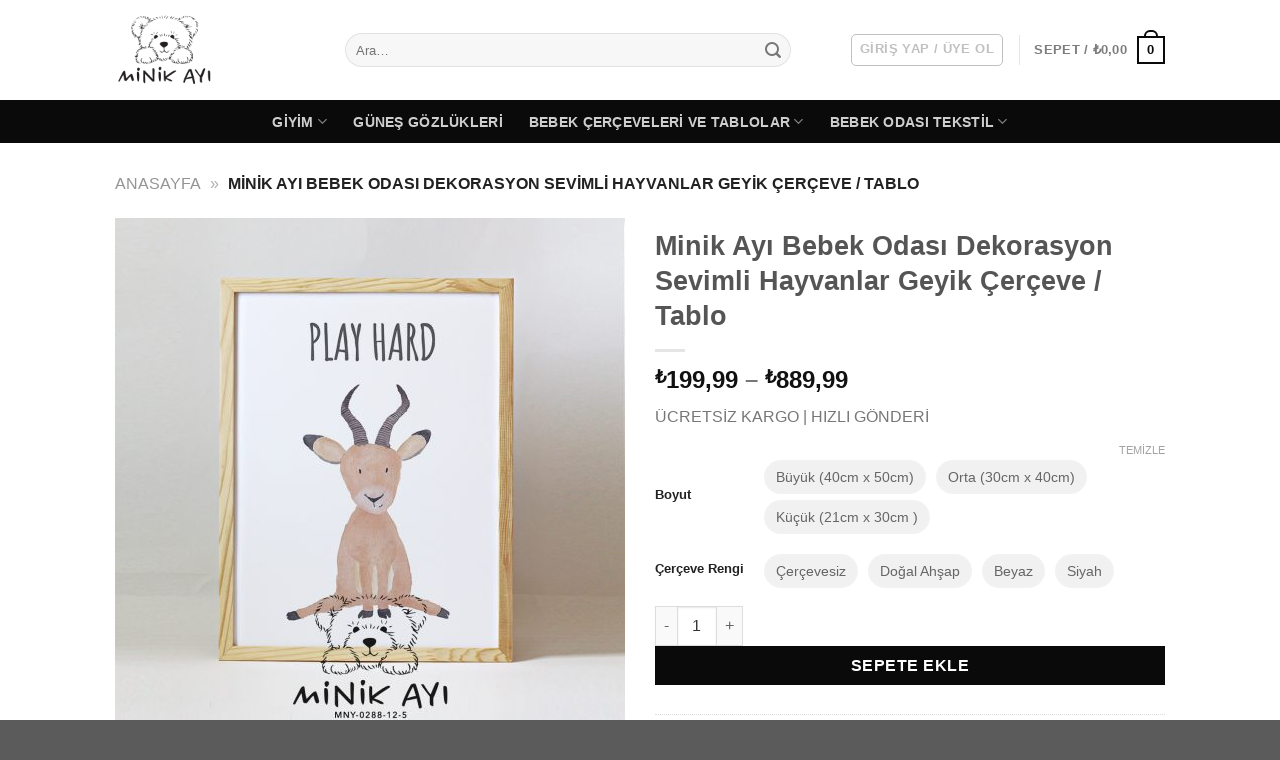

--- FILE ---
content_type: text/html; charset=UTF-8
request_url: https://minikayi.com/minik-ayi-bebek-odasi-dekorasyon-sevimli-hayvanlar-geyik-cerceve-tablo/
body_size: 46997
content:
<!DOCTYPE html><html lang="tr" prefix="og: https://ogp.me/ns#" class="loading-site no-js"><head><script data-no-optimize="1">var litespeed_docref=sessionStorage.getItem("litespeed_docref");litespeed_docref&&(Object.defineProperty(document,"referrer",{get:function(){return litespeed_docref}}),sessionStorage.removeItem("litespeed_docref"));</script> <meta charset="UTF-8" /><link rel="profile" href="http://gmpg.org/xfn/11" /><link rel="pingback" href="https://minikayi.com/xmlrpc.php" /> <script type="litespeed/javascript">(function(html){html.className=html.className.replace(/\bno-js\b/,'js')})(document.documentElement)</script> <style id='super-products-swatches' type='text/css'>.sps-swatches>.swatchColor, .sps-swatches>.swatchColor>div {
			width: 26px !important;
			height: 26px !important;
			}
			
			.sps-swatches .swatch {
				width: 26px !important;
				height: 26px !important;
				line-height: 26px !important;
			}.products .sps-swatches>.swatchColor, .products .sps-swatches>.swatchColor>div {
	              width: 26px !important;
			      height: 26px !important;

            }

             .products .sps-swatches .swatch{
                  width: 26px !important;
	              height: 26px !important;
	              line-height: 26px !important;
             }
		ul.products li.product table.variations tr, .woocom-project table.variations tr, .product-small table.variations tr  { display: none !important; }

		ul.products li.product table.variations tr:first-child, .woocom-project table.variations tr:first-child, .product-small table.variations tr:first-child { display: block !important; }.sps-swatches>.swatchColor.selected {
			border: 2px solid #c9c9c9 !important;
			}
			
			.sps-swatches .swatch.selected {
				border: 2px solid #c9c9c9 !important;
			}
			
			.sps-swatches .swatch-label-square.selected {
				border: 2px solid #c9c9c9 !important;
			}
			
			.sps-swatches .swatch-label-circle.selected {
				border: 2px solid #c9c9c9 !important;
			}.sps-swatches>.swatchColor:hover, .sps-swatches .swatch:hover, .sps-swatches .swatch-label-circle:hover, .sps-swatches .swatch-label-square:hover {
						border: 2px solid #0a0a0a  !important;
					}.sps-swatches>.swatchColor {
			border: 2px solid #f2f2f2 !important;
			}
			
			.sps-swatches .swatch, .sps-swatches .swatch-label-circle, .sps-swatches .swatch-label-square {
				border: 2px solid #f2f2f2 !important;
			}</style><meta name="viewport" content="width=device-width, initial-scale=1" /> <script id="google_gtagjs-js-consent-mode-data-layer" type="litespeed/javascript">window.dataLayer=window.dataLayer||[];function gtag(){dataLayer.push(arguments)}
gtag('consent','default',{"ad_personalization":"denied","ad_storage":"denied","ad_user_data":"denied","analytics_storage":"denied","functionality_storage":"denied","security_storage":"denied","personalization_storage":"denied","region":["AT","BE","BG","CH","CY","CZ","DE","DK","EE","ES","FI","FR","GB","GR","HR","HU","IE","IS","IT","LI","LT","LU","LV","MT","NL","NO","PL","PT","RO","SE","SI","SK"],"wait_for_update":500});window._googlesitekitConsentCategoryMap={"statistics":["analytics_storage"],"marketing":["ad_storage","ad_user_data","ad_personalization"],"functional":["functionality_storage","security_storage"],"preferences":["personalization_storage"]};window._googlesitekitConsents={"ad_personalization":"denied","ad_storage":"denied","ad_user_data":"denied","analytics_storage":"denied","functionality_storage":"denied","security_storage":"denied","personalization_storage":"denied","region":["AT","BE","BG","CH","CY","CZ","DE","DK","EE","ES","FI","FR","GB","GR","HR","HU","IE","IS","IT","LI","LT","LU","LV","MT","NL","NO","PL","PT","RO","SE","SI","SK"],"wait_for_update":500}</script> <title>Minik Ayı Bebek Odası Dekorasyon Sevimli Hayvanlar Geyik Çerçeve / Tablo - Minik Ayı</title><meta name="description" content="ÜCRETSİZ KARGO | HIZLI GÖNDERİ"/><meta name="robots" content="follow, index, max-snippet:-1, max-video-preview:-1, max-image-preview:large"/><link rel="canonical" href="https://minikayi.com/minik-ayi-bebek-odasi-dekorasyon-sevimli-hayvanlar-geyik-cerceve-tablo/" /><meta property="og:locale" content="tr_TR" /><meta property="og:type" content="product" /><meta property="og:title" content="Minik Ayı Bebek Odası Dekorasyon Sevimli Hayvanlar Geyik Çerçeve / Tablo - Minik Ayı" /><meta property="og:description" content="ÜCRETSİZ KARGO | HIZLI GÖNDERİ" /><meta property="og:url" content="https://minikayi.com/minik-ayi-bebek-odasi-dekorasyon-sevimli-hayvanlar-geyik-cerceve-tablo/" /><meta property="og:updated_time" content="2024-02-10T13:15:31+03:00" /><meta property="og:image" content="https://minikayi.com/wp-content/uploads/2019/12/EN-MNY-0382-12-05.jpg" /><meta property="og:image:secure_url" content="https://minikayi.com/wp-content/uploads/2019/12/EN-MNY-0382-12-05.jpg" /><meta property="og:image:width" content="1200" /><meta property="og:image:height" content="1200" /><meta property="og:image:alt" content="Minik Ayı Bebek Odası Dekorasyon Sevimli Hayvanlar Geyik  Çerçeve / Tablo" /><meta property="og:image:type" content="image/jpeg" /><meta property="product:availability" content="instock" /><meta name="twitter:card" content="summary_large_image" /><meta name="twitter:title" content="Minik Ayı Bebek Odası Dekorasyon Sevimli Hayvanlar Geyik Çerçeve / Tablo - Minik Ayı" /><meta name="twitter:description" content="ÜCRETSİZ KARGO | HIZLI GÖNDERİ" /><meta name="twitter:image" content="https://minikayi.com/wp-content/uploads/2019/12/EN-MNY-0382-12-05.jpg" /><meta name="twitter:label1" content="Fiyat" /><meta name="twitter:data1" content="&#8378;199,99 - &#8378;889,99" /><meta name="twitter:label2" content="Uygunluk" /><meta name="twitter:data2" content="Stokta" /> <script type="application/ld+json" class="rank-math-schema">{"@context":"https://schema.org","@graph":[{"@type":"Organization","@id":"https://minikayi.com/#organization","name":"Minik Ay\u0131","logo":{"@type":"ImageObject","@id":"https://minikayi.com/#logo","url":"https://minikayi.com/wp-content/uploads/2019/06/cropped-minik-ayi-logo.png","contentUrl":"https://minikayi.com/wp-content/uploads/2019/06/cropped-minik-ayi-logo.png","inLanguage":"tr","width":"512","height":"512"}},{"@type":"WebSite","@id":"https://minikayi.com/#website","url":"https://minikayi.com","publisher":{"@id":"https://minikayi.com/#organization"},"inLanguage":"tr"},{"@type":"ImageObject","@id":"https://minikayi.com/wp-content/uploads/2019/12/EN-MNY-0382-12-05.jpg","url":"https://minikayi.com/wp-content/uploads/2019/12/EN-MNY-0382-12-05.jpg","width":"1200","height":"1200","inLanguage":"tr"},{"@type":"BreadcrumbList","@id":"https://minikayi.com/minik-ayi-bebek-odasi-dekorasyon-sevimli-hayvanlar-geyik-cerceve-tablo/#breadcrumb","itemListElement":[{"@type":"ListItem","position":"1","item":{"@id":"https://minikayi.com","name":"Anasayfa"}},{"@type":"ListItem","position":"2","item":{"@id":"https://minikayi.com/minik-ayi-bebek-odasi-dekorasyon-sevimli-hayvanlar-geyik-cerceve-tablo/","name":"Minik Ay\u0131 Bebek Odas\u0131 Dekorasyon Sevimli Hayvanlar Geyik  \u00c7er\u00e7eve / Tablo"}}]},{"@type":"ItemPage","@id":"https://minikayi.com/minik-ayi-bebek-odasi-dekorasyon-sevimli-hayvanlar-geyik-cerceve-tablo/#webpage","url":"https://minikayi.com/minik-ayi-bebek-odasi-dekorasyon-sevimli-hayvanlar-geyik-cerceve-tablo/","name":"Minik Ay\u0131 Bebek Odas\u0131 Dekorasyon Sevimli Hayvanlar Geyik \u00c7er\u00e7eve / Tablo - Minik Ay\u0131","datePublished":"2019-12-25T13:10:55+03:00","dateModified":"2024-02-10T13:15:31+03:00","isPartOf":{"@id":"https://minikayi.com/#website"},"primaryImageOfPage":{"@id":"https://minikayi.com/wp-content/uploads/2019/12/EN-MNY-0382-12-05.jpg"},"inLanguage":"tr","breadcrumb":{"@id":"https://minikayi.com/minik-ayi-bebek-odasi-dekorasyon-sevimli-hayvanlar-geyik-cerceve-tablo/#breadcrumb"}},{"@type":"Product","name":"Minik Ay\u0131 Bebek Odas\u0131 Dekorasyon Sevimli Hayvanlar Geyik \u00c7er\u00e7eve / Tablo - Minik Ay\u0131","description":"\u00dcCRETS\u0130Z KARGO | HIZLI G\u00d6NDER\u0130","sku":"MNY-0288-12-5","category":"Bebek \u00c7er\u00e7eveleri ve Tablolar &gt; Sevimli Hayvanlar","mainEntityOfPage":{"@id":"https://minikayi.com/minik-ayi-bebek-odasi-dekorasyon-sevimli-hayvanlar-geyik-cerceve-tablo/#webpage"},"image":[{"@type":"ImageObject","url":"https://minikayi.com/wp-content/uploads/2019/12/EN-MNY-0382-12-05.jpg","height":"1200","width":"1200"},{"@type":"ImageObject","url":"https://minikayi.com/wp-content/uploads/2019/12/TR-MNY-0382-12-05.jpg","height":"1200","width":"1200"},{"@type":"ImageObject","url":"https://minikayi.com/wp-content/uploads/2019/10/Ahsap-04.jpg","height":"1200","width":"1200"},{"@type":"ImageObject","url":"https://minikayi.com/wp-content/uploads/2019/05/cerceve-beyaz.jpg","height":"1080","width":"1080"}],"offers":{"@type":"AggregateOffer","lowPrice":"199.99","highPrice":"889.99","offerCount":"11","priceCurrency":"TRY","availability":"http://schema.org/InStock","seller":{"@type":"Organization","@id":"https://minikayi.com/","url":"https://minikayi.com","logo":"https://minikayi.com/wp-content/uploads/2019/06/cropped-minik-ayi-logo.png"},"url":"https://minikayi.com/minik-ayi-bebek-odasi-dekorasyon-sevimli-hayvanlar-geyik-cerceve-tablo/"},"@id":"https://minikayi.com/minik-ayi-bebek-odasi-dekorasyon-sevimli-hayvanlar-geyik-cerceve-tablo/#richSnippet"}]}</script> <link rel='dns-prefetch' href='//www.googletagmanager.com' /><link rel='dns-prefetch' href='//capi-automation.s3.us-east-2.amazonaws.com' /><link rel='dns-prefetch' href='//pagead2.googlesyndication.com' /><link rel='prefetch' href='https://minikayi.com/wp-content/themes/flatsome/assets/js/flatsome.js?ver=e2eddd6c228105dac048' /><link rel='prefetch' href='https://minikayi.com/wp-content/themes/flatsome/assets/js/chunk.slider.js?ver=3.20.3' /><link rel='prefetch' href='https://minikayi.com/wp-content/themes/flatsome/assets/js/chunk.popups.js?ver=3.20.3' /><link rel='prefetch' href='https://minikayi.com/wp-content/themes/flatsome/assets/js/chunk.tooltips.js?ver=3.20.3' /><link rel='prefetch' href='https://minikayi.com/wp-content/themes/flatsome/assets/js/woocommerce.js?ver=1c9be63d628ff7c3ff4c' /><link rel="alternate" type="application/rss+xml" title="Minik Ayı &raquo; akışı" href="https://minikayi.com/feed/" /><link rel="alternate" type="application/rss+xml" title="Minik Ayı &raquo; yorum akışı" href="https://minikayi.com/comments/feed/" /><link rel="alternate" type="application/rss+xml" title="Minik Ayı &raquo; Minik Ayı Bebek Odası Dekorasyon Sevimli Hayvanlar Geyik  Çerçeve / Tablo yorum akışı" href="https://minikayi.com/minik-ayi-bebek-odasi-dekorasyon-sevimli-hayvanlar-geyik-cerceve-tablo/feed/" /><link rel="alternate" title="oEmbed (JSON)" type="application/json+oembed" href="https://minikayi.com/wp-json/oembed/1.0/embed?url=https%3A%2F%2Fminikayi.com%2Fminik-ayi-bebek-odasi-dekorasyon-sevimli-hayvanlar-geyik-cerceve-tablo%2F" /><link rel="alternate" title="oEmbed (XML)" type="text/xml+oembed" href="https://minikayi.com/wp-json/oembed/1.0/embed?url=https%3A%2F%2Fminikayi.com%2Fminik-ayi-bebek-odasi-dekorasyon-sevimli-hayvanlar-geyik-cerceve-tablo%2F&#038;format=xml" /><style id='wp-img-auto-sizes-contain-inline-css' type='text/css'>img:is([sizes=auto i],[sizes^="auto," i]){contain-intrinsic-size:3000px 1500px}
/*# sourceURL=wp-img-auto-sizes-contain-inline-css */</style><style id="litespeed-ccss">.wpcf7 form .wpcf7-response-output{margin:2em .5em 1em;padding:.2em 1em;border:2px solid #00a0d2}.wpcf7 form.init .wpcf7-response-output{display:none}.woocommerce form .form-row .required{visibility:visible}.pwb-clearfix:after{content:"";display:table;clear:both}.pwb-single-product-brands{padding-top:1em;display:flex;gap:.1em}:root{--joinchat-ico:url("data:image/svg+xml;charset=utf-8,%3Csvg xmlns='http://www.w3.org/2000/svg' viewBox='0 0 24 24'%3E%3Cpath fill='%23fff' d='M3.516 3.516c4.686-4.686 12.284-4.686 16.97 0s4.686 12.283 0 16.97a12 12 0 0 1-13.754 2.299l-5.814.735a.392.392 0 0 1-.438-.44l.748-5.788A12 12 0 0 1 3.517 3.517zm3.61 17.043.3.158a9.85 9.85 0 0 0 11.534-1.758c3.843-3.843 3.843-10.074 0-13.918s-10.075-3.843-13.918 0a9.85 9.85 0 0 0-1.747 11.554l.16.303-.51 3.942a.196.196 0 0 0 .219.22zm6.534-7.003-.933 1.164a9.84 9.84 0 0 1-3.497-3.495l1.166-.933a.79.79 0 0 0 .23-.94L9.561 6.96a.79.79 0 0 0-.924-.445l-2.023.524a.797.797 0 0 0-.588.88 11.754 11.754 0 0 0 10.005 10.005.797.797 0 0 0 .88-.587l.525-2.023a.79.79 0 0 0-.445-.923L14.6 13.327a.79.79 0 0 0-.94.23z'/%3E%3C/svg%3E");--joinchat-font:-apple-system,blinkmacsystemfont,"Segoe UI",roboto,oxygen-sans,ubuntu,cantarell,"Helvetica Neue",sans-serif}.joinchat{--bottom:20px;--sep:20px;--s:60px;--header:calc(var(--s)*1.16667);--vh:100vh;--red:37;--green:211;--blue:102;--rgb:var(--red) var(--green) var(--blue);--color:rgb(var(--rgb));--dark:rgb(calc(var(--red) - 75) calc(var(--green) - 75) calc(var(--blue) - 75));--hover:rgb(calc(var(--red) + 50) calc(var(--green) + 50) calc(var(--blue) + 50));--bg:rgb(var(--rgb)/4%);--bw:100;--text:hsl(0deg 0% clamp(0%,var(--bw)*1%,100%)/clamp(70%,var(--bw)*1%,100%));--msg:var(--color);color:var(--text);display:none;position:fixed;z-index:9000;right:var(--sep);bottom:var(--bottom);font:normal normal normal 16px/1.625em var(--joinchat-font);letter-spacing:0;animation:joinchat_show .5s cubic-bezier(.18,.89,.32,1.28) 10ms both;transform:scale3d(0,0,0);transform-origin:calc(var(--s)/-2) calc(var(--s)/-4);touch-action:manipulation;-webkit-font-smoothing:antialiased}.joinchat *,.joinchat :after,.joinchat :before{box-sizing:border-box}@supports not (width:clamp(1px,1%,10px)){.joinchat{--text:hsl(0deg 0% calc(var(--bw)*1%)/90%)}}.joinchat__button{display:flex;flex-direction:row;position:absolute;z-index:2;bottom:8px;right:8px;height:var(--s);min-width:var(--s);background:#25d366;color:inherit;border-radius:calc(var(--s)/2);box-shadow:1px 6px 24px 0 rgba(7,94,84,.24)}.joinchat__button__open{width:var(--s);height:var(--s);border-radius:50%;background:rgb(0 0 0/0) var(--joinchat-ico) 50% no-repeat;background-size:60%;overflow:hidden}.joinchat__button__send{display:none;flex-shrink:0;width:var(--s);height:var(--s);max-width:var(--s);padding:calc(var(--s)*0.18);margin:0;overflow:hidden}.joinchat__button__send path{fill:none!important;stroke:var(--text)!important}.joinchat__button__send .joinchat_svg__plain{stroke-dasharray:1097;stroke-dashoffset:1097;animation:joinchat_plain 6s .2s ease-in-out infinite}.joinchat__button__send .joinchat_svg__chat{stroke-dasharray:1020;stroke-dashoffset:1020;animation:joinchat_chat 6s 3.2s ease-in-out infinite}.joinchat__button__sendtext{padding:0;max-width:0;border-radius:var(--s);font-weight:600;line-height:var(--s);white-space:nowrap;opacity:0;overflow:hidden;text-overflow:ellipsis}.joinchat__badge{position:absolute;top:-4px;right:-4px;width:20px;height:20px;border:none;border-radius:50%;background:#e82c0c;color:#fff;font-size:12px;font-weight:600;line-height:20px;text-align:center;box-shadow:none;opacity:0}.joinchat__tooltip{position:absolute;top:calc(var(--s)/2 - 16px);right:calc(var(--s) + 16px);max-width:calc(100vw - var(--s) - 45px);height:32px;padding:0 14px;border:none;border-radius:16px;background:#fff;color:rgba(0,0,0,.8);line-height:31px;white-space:nowrap;opacity:0;filter:drop-shadow(0 1px 4px rgba(0,0,0,.4))}.joinchat__tooltip:after{content:"";display:block;position:absolute;top:10px;right:-6px;border:8px solid transparent;border-width:6px 0 6px 8px;border-left-color:#fff}.joinchat__tooltip div{width:-moz-max-content;width:max-content;max-width:100%;overflow:hidden;text-overflow:ellipsis}.joinchat__box{display:flex;flex-direction:column;position:absolute;bottom:0;right:0;z-index:1;width:calc(100vw - var(--sep)*2);max-width:400px;max-height:calc(var(--vh) - var(--bottom) - var(--sep));border-radius:calc(var(--s)/2 + 2px);background:#fff linear-gradient(180deg,var(--color),var(--color) var(--header),var(--bg) var(--header),var(--bg));box-shadow:0 2px 6px 0 rgba(0,0,0,.5);text-align:left;overflow:hidden;transform:scale3d(0,0,0);opacity:0}.joinchat__header{display:flex;flex-flow:row;align-items:center;position:relative;flex-shrink:0;height:var(--header);min-height:50px;padding:0 70px 0 26px;margin:0}.joinchat__wa{height:28px;width:auto;fill:currentcolor;opacity:.8}.joinchat__close{--size:34px;position:absolute;top:calc(50% - var(--size)/2);right:24px;width:var(--size);height:var(--size);border-radius:50%;background:rgba(0,0,0,.4) url("data:image/svg+xml;charset=utf-8,%3Csvg xmlns='http://www.w3.org/2000/svg' fill='%23fff' viewBox='0 0 24 24'%3E%3Cpath d='M24 2.4 21.6 0 12 9.6 2.4 0 0 2.4 9.6 12 0 21.6 2.4 24l9.6-9.6 9.6 9.6 2.4-2.4-9.6-9.6z'/%3E%3C/svg%3E") 50% no-repeat;background-size:12px}.joinchat__box__scroll{overflow:hidden scroll;overscroll-behavior-y:contain;-webkit-overflow-scrolling:touch}.joinchat__box__scroll::-webkit-scrollbar{width:4px;background:rgb(0 0 0/0)}.joinchat__box__scroll::-webkit-scrollbar-thumb{border-radius:2px;background:rgb(0 0 0/0)}.joinchat__box__content{width:calc(100% + 4px);padding:20px 0 calc(var(--s) + 16px)}.joinchat{--peak:url(#joinchat__peak_l)}.joinchat__message{position:relative;min-height:56px;padding:15px 20px;margin:0 26px 26px;border-radius:26px;background:#fff;color:#4a4a4a;word-break:break-word;filter:drop-shadow(0 1px 2px rgba(0,0,0,.3));transform:translateZ(0)}.joinchat__message:before{content:"";display:block;position:absolute;bottom:18px;left:-15px;width:17px;height:25px;background:inherit;-webkit-clip-path:var(--peak);clip-path:var(--peak)}@keyframes joinchat_show{0%{transform:scale3d(0,0,0)}to{transform:scaleX(1)}}@keyframes joinchat_plain{0%,50%,to{stroke-dashoffset:1097}5%,45%{stroke-dashoffset:0}}@keyframes joinchat_chat{0%,50%,to{stroke-dashoffset:1020}5%,45%{stroke-dashoffset:0}}@media (prefers-reduced-motion){.joinchat{animation:none}.joinchat__button__send .joinchat_svg__plain{stroke-dasharray:0;animation:none}.joinchat__button__send .joinchat_svg__chat{animation:none}}.joinchat{--red:37;--green:211;--blue:102;--bw:100}html{-ms-text-size-adjust:100%;-webkit-text-size-adjust:100%;font-family:sans-serif}body{margin:0}aside,header,main,nav{display:block}a{background-color:transparent}strong{font-weight:inherit;font-weight:bolder}img{border-style:none}svg:not(:root){overflow:hidden}button,input,select,textarea{font:inherit}button,input,select{overflow:visible}button,select{text-transform:none}[type=submit],button,html [type=button]{-webkit-appearance:button}button::-moz-focus-inner,input::-moz-focus-inner{border:0;padding:0}button:-moz-focusring,input:-moz-focusring{outline:1px dotted ButtonText}textarea{overflow:auto}[type=checkbox]{box-sizing:border-box;padding:0}[type=number]::-webkit-inner-spin-button,[type=number]::-webkit-outer-spin-button{height:auto}[type=search]{-webkit-appearance:textfield}[type=search]::-webkit-search-cancel-button,[type=search]::-webkit-search-decoration{-webkit-appearance:none}*,:after,:before,html{box-sizing:border-box}html{background-attachment:fixed}body{-webkit-font-smoothing:antialiased;-moz-osx-font-smoothing:grayscale;color:#777}img{display:inline-block;height:auto;max-width:100%;vertical-align:middle}p:empty{display:none}a,button,input{touch-action:manipulation}.col{margin:0;padding:0 15px 30px;position:relative;width:100%}.col-fit{flex:1}@media screen and (max-width:849px){.col{padding-bottom:30px}}@media screen and (min-width:850px){.row-divided>.col+.col:not(.large-12){border-left:1px solid #ececec}}@media screen and (min-width:850px){.large-6{flex-basis:50%;max-width:50%}}.container,.row{margin-left:auto;margin-right:auto;width:100%}.container{padding-left:15px;padding-right:15px}.container,.row{max-width:1080px}.row.row-large{max-width:1110px}.flex-row{align-items:center;display:flex;flex-flow:row nowrap;justify-content:space-between;width:100%}.flex-row-col{display:flex;flex-direction:column;justify-content:flex-start}.header .flex-row{height:100%}.flex-col{max-height:100%}.flex-grow{-ms-flex-negative:1;-ms-flex-preferred-size:auto!important;flex:1}.flex-center{margin:0 auto}.flex-left{margin-right:auto}.flex-right{margin-left:auto}.flex-has-center>.flex-row>.flex-col:not(.flex-center){flex:1}@media (max-width:849px){.medium-flex-wrap{flex-flow:column wrap}.medium-flex-wrap .flex-col{flex-grow:0;padding-bottom:5px;padding-top:5px;width:100%}}@media (min-width:850px){.col2-set{display:flex}.col2-set>div+div{padding-left:30px}}@media (-ms-high-contrast:none){.payment-icon svg{max-width:50px}.nav>li>a>i{top:-1px}}.row{display:flex;flex-flow:row wrap;width:100%}.row>div:not(.col):not([class^=col-]):not([class*=" col-"]){width:100%!important}.lightbox-content .row:not(.row-collapse){margin-left:-15px;margin-right:-15px;padding-left:0;padding-right:0;width:auto}@media screen and (min-width:850px){.row-large{padding-left:0;padding-right:0}.row-large>.col{margin-bottom:0;padding:0 30px 30px}}.nav-dropdown{background-color:#fff;color:#777;display:table;left:-99999px;margin:0;max-height:0;min-width:260px;opacity:0;padding:20px 0;position:absolute;text-align:left;visibility:hidden;z-index:9}.nav-dropdown:after{clear:both;content:"";display:block;height:0;visibility:hidden}.nav-dropdown li{display:block;margin:0;vertical-align:top}.nav-dropdown>li.html{min-width:260px}.nav-dropdown>li>a{display:block;line-height:1.3;padding:10px 20px;width:auto}.nav-dropdown>li:last-child:not(.nav-dropdown-col)>a{border-bottom:0!important}.nav-dropdown.nav-dropdown-default>li>a{border-bottom:1px solid #ececec;margin:0 10px;padding-left:0;padding-right:0}.nav-dropdown-default{padding:20px}.nav-dropdown-has-arrow li.has-dropdown:after,.nav-dropdown-has-arrow li.has-dropdown:before{border:solid transparent;bottom:-2px;content:"";height:0;left:50%;opacity:0;position:absolute;width:0;z-index:10}.nav-dropdown-has-arrow li.has-dropdown:after{border-color:hsla(0,0%,87%,0) hsla(0,0%,87%,0) #fff;border-width:8px;margin-left:-8px}.nav-dropdown-has-arrow li.has-dropdown:before{border-width:11px;margin-left:-11px;z-index:-999}.nav-dropdown-has-shadow .nav-dropdown{box-shadow:1px 1px 15px rgba(0,0,0,.15)}.nav-dropdown-has-arrow.nav-dropdown-has-border li.has-dropdown:before{border-bottom-color:#ddd}.nav-dropdown-has-border .nav-dropdown{border:2px solid #ddd}.nav p{margin:0;padding-bottom:0}.nav,.nav ul:not(.nav-dropdown){margin:0;padding:0}.nav{align-items:center;display:flex;flex-flow:row wrap;width:100%}.nav,.nav>li{position:relative}.nav>li{display:inline-block;list-style:none;margin:0 7px;padding:0}.nav>li>a{align-items:center;display:inline-flex;flex-wrap:wrap;padding:10px 0}.nav-center{justify-content:center}.nav-left{justify-content:flex-start}.nav-right{justify-content:flex-end}.nav-dropdown>li>a,.nav>li>a{color:hsla(0,0%,40%,.85)}.nav-dropdown>li>a{display:block}.nav li:first-child{margin-left:0!important}.nav li:last-child{margin-right:0!important}.nav-uppercase>li>a{font-weight:bolder;letter-spacing:.02em;text-transform:uppercase}li.html form,li.html input{margin:0}.nav.nav-vertical{flex-flow:column}.nav.nav-vertical li{list-style:none;margin:0;width:100%}.nav-vertical li li{font-size:1em;padding-left:.5em}.nav-vertical>li{align-items:center;display:flex;flex-flow:row wrap}.nav-vertical>li ul{width:100%}.nav-vertical>li.html{padding-bottom:1em;padding-top:1em}.nav .children{left:-99999px;opacity:0;position:fixed;transform:translateX(-10px)}@media (prefers-reduced-motion){.nav .children{opacity:1;transform:none}}.nav-sidebar.nav-vertical>li+li{border-top:1px solid #ececec}.nav-vertical>li+li{border-top:1px solid #ececec}.badge-container{margin:30px 0 0}.button,button,input[type=button]{background-color:transparent;border:1px solid transparent;border-radius:0;box-sizing:border-box;color:currentColor;display:inline-block;font-size:.97em;font-weight:bolder;letter-spacing:.03em;line-height:2.4em;margin-right:1em;margin-top:0;max-width:100%;min-height:2.5em;padding:0 1.2em;position:relative;text-align:center;text-decoration:none;text-rendering:optimizeLegibility;text-shadow:none;text-transform:uppercase;vertical-align:middle}.button span{display:inline-block;line-height:1.6}.button.is-outline{line-height:2.19em}.button,input[type=button].button{background-color:var(--fs-color-primary);border-color:rgba(0,0,0,.05);color:#fff}.button.is-outline{background-color:transparent;border:2px solid}.is-form,input[type=button].is-form{background-color:#f9f9f9;border:1px solid #ddd;color:#666;font-weight:400;overflow:hidden;position:relative;text-shadow:1px 1px 1px #fff;text-transform:none}.is-outline{color:silver}.primary{background-color:var(--fs-color-primary)}.button.alt,.secondary{background-color:var(--fs-color-secondary)}.text-center .button:first-of-type{margin-left:0!important}.text-center .button:last-of-type{margin-right:0!important}.header-button{display:inline-block}.header-button .button{margin:0}.flex-col .button,.flex-col button,.flex-col input{margin-bottom:0}.is-divider{background-color:rgba(0,0,0,.1);display:block;height:3px;margin:1em 0;max-width:30px;width:100%}form{margin-bottom:0}input[type=email],input[type=number],input[type=password],input[type=search],input[type=text],select,textarea{background-color:#fff;border:1px solid #ddd;border-radius:0;box-shadow:inset 0 1px 2px rgba(0,0,0,.1);box-sizing:border-box;color:#333;font-size:.97em;height:2.507em;max-width:100%;padding:0 .75em;vertical-align:middle;width:100%}@media (max-width:849px){input[type=email],input[type=number],input[type=password],input[type=search],input[type=text],select,textarea{font-size:1rem}}input[type=email],input[type=number],input[type=search],input[type=text],textarea{-webkit-appearance:none;-moz-appearance:none;appearance:none}textarea{min-height:120px;padding-top:.7em}label{display:block;font-size:.9em;font-weight:700;margin-bottom:.4em}input[type=checkbox]{display:inline;font-size:16px;margin-right:10px}select{-webkit-appearance:none;-moz-appearance:none;background-color:#fff;background-image:url("data:image/svg+xml;charset=utf8, %3Csvg xmlns='http://www.w3.org/2000/svg' width='24' height='24' viewBox='0 0 24 24' fill='none' stroke='%23333' stroke-width='2' stroke-linecap='round' stroke-linejoin='round' class='feather feather-chevron-down'%3E%3Cpolyline points='6 9 12 15 18 9'%3E%3C/polyline%3E%3C/svg%3E");background-position:right .45em top 50%;background-repeat:no-repeat;background-size:auto 16px;border-radius:0;box-shadow:inset 0 -1.4em 1em 0 rgba(0,0,0,.02);display:block;padding-right:1.4em}@media (-ms-high-contrast:none),screen and (-ms-high-contrast:active){select::-ms-expand{display:none}}.form-flat input:not([type=submit]){background-color:rgba(0,0,0,.03);border-color:rgba(0,0,0,.09);border-radius:99px;box-shadow:none;color:currentColor!important}.form-flat button,.form-flat input{border-radius:99px}.form-flat .flex-row .flex-col{padding-right:4px}.nav-dark .form-flat input:not([type=submit]){background-color:hsla(0,0%,100%,.2)!important;border-color:hsla(0,0%,100%,.09);color:#fff}.nav-dark .form-flat input::-webkit-input-placeholder{color:#fff}.form-flat .button.icon{background-color:transparent!important;border-color:transparent!important;box-shadow:none;color:currentColor!important}i[class^=icon-]{speak:none!important;display:inline-block;font-display:block;font-family:fl-icons!important;font-style:normal!important;font-variant:normal!important;font-weight:400!important;line-height:1.2;margin:0;padding:0;position:relative;text-transform:none!important}.button i,button i{top:-1.5px;vertical-align:middle}.button.icon{display:inline-block;margin-left:.12em;margin-right:.12em;min-width:2.5em;padding-left:.6em;padding-right:.6em}.button.icon i{font-size:1.2em}.button.icon.is-small{border-width:1px}.button.icon.circle,.button.icon.round{padding-left:0;padding-right:0}.button.icon.round>span{margin:0 8px}.button.icon.circle>i{margin:0 8px}.button.icon.circle>i:only-child{margin:0}.nav>li>a>i{font-size:20px;vertical-align:middle}.nav>li>a>i+span{margin-left:5px}.nav>li>a>i.icon-menu{font-size:1.9em}.nav>li.has-icon>a>i{min-width:1em}.has-dropdown .icon-angle-down{font-size:16px;margin-left:.2em;opacity:.6}.image-icon{display:inline-block;height:auto;position:relative;vertical-align:middle}span+.image-icon{margin-left:10px}img{opacity:1}.image-tools{padding:10px;position:absolute}.image-tools.top.right{padding-bottom:0;padding-left:0}@media only screen and (max-device-width:1024px){.image-tools{opacity:1!important;padding:5px}}.lightbox-content{background-color:#fff;box-shadow:3px 3px 20px 0 rgba(0,0,0,.15);margin:0 auto;max-width:875px;position:relative}.lightbox-content .lightbox-inner{padding:30px 20px}.mfp-hide{display:none!important}table{border-color:#ececec;border-spacing:0;margin-bottom:1em;width:100%}td,th{border-bottom:1px solid #ececec;font-size:.9em;line-height:1.3;padding:.5em;text-align:left}td{color:#666}th:first-child{padding-left:0}td:last-child{padding-right:0}td select{margin:.5em 0}label{color:#222}.slider{position:relative;scrollbar-width:none}.slider:not(.flickity-enabled){-ms-overflow-style:-ms-autohiding-scrollbar;overflow-x:scroll;overflow-y:hidden;white-space:nowrap;width:auto}.slider::-webkit-scrollbar{height:0!important;width:0!important}.slider:not(.flickity-enabled)>*{display:inline-block!important;vertical-align:top;white-space:normal!important}.slider>div:not(.col){width:100%}a{color:var(--fs-experimental-link-color);text-decoration:none}a.plain{color:currentColor}ul{list-style:disc}ul{margin-top:0;padding:0}ul ul{margin:1.5em 0 1.5em 3em}li{margin-bottom:.6em}.button,button,input,select,textarea{margin-bottom:1em}form,p,ul{margin-bottom:1.3em}form p{margin-bottom:.5em}body{line-height:1.6}h1,h3{color:#555;margin-bottom:.5em;margin-top:0;text-rendering:optimizeSpeed;width:100%}h1{font-size:1.7em}h1{line-height:1.3}h3{font-size:1.25em}@media (max-width:549px){h1{font-size:1.4em}h3{font-size:1em}}p{margin-top:0}.uppercase,th{letter-spacing:.05em;line-height:1.05;text-transform:uppercase}.is-normal{font-weight:400}.uppercase{line-height:1.2;text-transform:uppercase}.is-larger{font-size:1.3em}.is-small,.is-small.button{font-size:.8em}@media (max-width:549px){.is-larger{font-size:1.2em}}.nav>li>a{font-size:.8em}.nav>li.html{font-size:.85em}.nav-size-medium>li>a{font-size:.9em}.nav-spacing-xlarge>li{margin:0 13px}.container:after,.row:after{clear:both;content:"";display:table}@media (max-width:549px){.hide-for-small{display:none!important}}@media (min-width:850px){.show-for-medium{display:none!important}}@media (max-width:849px){.hide-for-medium{display:none!important}.medium-text-center{float:none!important;text-align:center!important;width:100%!important}}.mb-0{margin-bottom:0!important}.mb-half{margin-bottom:15px}.ml-half{margin-left:15px}.pb{padding-bottom:30px}.pt{padding-top:30px}.pb-0{padding-bottom:0!important}.inner-padding{padding:30px}.text-left{text-align:left}.text-center{text-align:center}.text-center .is-divider,.text-center>div{margin-left:auto;margin-right:auto}.text-left .is-divider{margin-left:0;margin-right:auto}.relative{position:relative!important}.absolute{position:absolute!important}.fixed{position:fixed!important;z-index:12}.top{top:0}.right{right:0}.left{left:0}.bottom,.fill{bottom:0}.fill{height:100%;left:0;margin:0!important;padding:0!important;position:absolute;right:0;top:0}.circle{border-radius:999px!important;-o-object-fit:cover;object-fit:cover}.round{border-radius:5px}.z-1{z-index:21}.z-3{z-index:23}.z-top{z-index:9995}.flex{display:flex}.inline-block{display:inline-block}.no-scrollbar{-ms-overflow-style:-ms-autohiding-scrollbar;scrollbar-width:none}.no-scrollbar::-webkit-scrollbar{height:0!important;width:0!important}.screen-reader-text{clip:rect(1px,1px,1px,1px);height:1px;overflow:hidden;position:absolute!important;width:1px}.show-on-hover{filter:blur(0);opacity:0}.dark p{color:#f1f1f1}.dark label{color:#fff}.nav-dark .nav>li>a{color:hsla(0,0%,100%,.8)}.nav-dark .nav>li.html{color:#fff}:root{--flatsome-scroll-padding-top:calc(var(--flatsome--header--sticky-height,0px) + var(--wp-admin--admin-bar--height,0px))}html{overflow-x:hidden;scroll-padding-top:var(--flatsome-scroll-padding-top)}@supports (overflow:clip){body{overflow-x:clip}}#main,#wrapper{background-color:#fff;position:relative}.header,.header-wrapper{background-position:50% 0;background-size:cover;position:relative;width:100%;z-index:1001}.header-bg-color{background-color:hsla(0,0%,100%,.9)}.header-bottom{align-items:center;display:flex;flex-wrap:no-wrap}.header-bg-color,.header-bg-image{background-position:50% 0}.header-main{position:relative;z-index:10}.header-bottom{min-height:35px;position:relative;z-index:9}.nav>li.header-divider{border-left:1px solid rgba(0,0,0,.1);height:30px;margin:0 7.5px;position:relative;vertical-align:middle}.widget{margin-bottom:1.5em}.widget ul{margin:0}.widget li{list-style:none}.widget>ul>li{list-style:none;margin:0;text-align:left}.widget>ul>li li{list-style:none}.widget>ul>li>a{display:inline-block;flex:1;padding:6px 0}.widget>ul>li:before{display:inline-block;font-family:fl-icons;margin-right:6px;opacity:.6}.widget>ul>li li>a{display:inline-block;font-size:.9em;padding:3px 0}.widget>ul>li+li{border-top:1px solid #ececec}.widget>ul>li ul{border-left:1px solid #ddd;display:none;margin:0 0 10px 3px;padding-left:15px;width:100%}.widget>ul>li ul li{border:0;margin:0}.widget>ul>li .count{font-size:.7em;line-height:3em;opacity:.5}.widget .current-cat-parent>ul{display:block}.widget .current-cat>a{color:#000;font-weight:bolder}.wpcf7 p{margin:0;padding:0}.wpcf7 br{display:none}.wpcf7 label{display:inline-block;width:100%}.wpcf7 .wpcf7-response-output{border-radius:10px;margin:5px 0 0}.breadcrumbs{color:#222;font-weight:700;letter-spacing:0;padding:0}.breadcrumbs .separator{font-weight:300;margin:0 .3em;opacity:.35;position:relative;top:0}.breadcrumbs a{color:hsla(0,0%,40%,.7);font-weight:400}.breadcrumbs a:first-of-type{margin-left:0}@media (min-width:850px){.comment-form>p{padding:0 15px;width:100%}}html{background-color:#5b5b5b}.back-to-top{bottom:20px;margin:0;opacity:0;right:20px;transform:translateY(30%)}.logo{line-height:1;margin:0}.logo a{color:var(--fs-color-primary);display:block;font-size:32px;font-weight:bolder;margin:0;text-decoration:none;text-transform:uppercase}.logo img{display:block;width:auto}.header-logo-dark{display:none!important}.logo-left .logo{margin-left:0;margin-right:30px}@media screen and (max-width:849px){.header-inner .nav{flex-wrap:nowrap}.medium-logo-center .flex-left{flex:1 1 0;order:1}.medium-logo-center .logo{margin:0 15px;order:2;text-align:center}.medium-logo-center .logo img{margin:0 auto}.medium-logo-center .flex-right{flex:1 1 0;order:3}}.page-title{position:relative}.page-title-inner{min-height:60px;padding-top:20px;position:relative}.page-title-inner p{margin-bottom:0;margin-top:0}.payment-icons .payment-icon{background-color:rgba(0,0,0,.1);border-radius:5px;display:inline-block;margin:3px 3px 0;opacity:.6;padding:3px 5px 5px}.payment-icons .payment-icon svg{height:20px;vertical-align:middle;width:auto!important}.sidebar-menu .search-form{display:block!important}.searchform-wrapper form{margin-bottom:0}.mobile-nav>.search-form,.sidebar-menu .search-form{padding:5px 0;width:100%}.searchform{position:relative}.searchform .button.icon{margin:0}.searchform .button.icon i{font-size:1.2em}.searchform-wrapper{width:100%}.searchform-wrapper.form-flat .flex-col:last-of-type{margin-left:-2.9em}@media (max-width:849px){.searchform-wrapper{font-size:1rem}}.header .search-form .live-search-results{background-color:hsla(0,0%,100%,.95);box-shadow:0 0 10px 0 rgba(0,0,0,.1);color:#111;left:0;position:absolute;right:0;text-align:left;top:105%}.icon-menu:before{content:""}.icon-angle-up:before{content:""}.icon-angle-down:before{content:""}.icon-twitter:before{content:""}.icon-facebook:before{content:""}.icon-pinterest:before{content:""}.icon-search:before{content:""}.social-icons{color:#999;display:inline-block;font-size:.85em;vertical-align:middle}.social-icons i{min-width:1em}.widget_product_categories>ul>li{align-items:center;display:flex;flex-flow:row wrap}.widget_product_categories>ul>li span{font-size:.85em;opacity:.4}.widget_product_categories>ul>li ul span.count{display:none}.woocommerce-form-login .button{margin-bottom:0}.woocommerce-privacy-policy-text{font-size:85%}.form-row-wide{clear:both}.woocommerce-product-gallery .woocommerce-product-gallery__wrapper{margin:0}.woocommerce-form-register .woocommerce-privacy-policy-text{margin-bottom:1.5em}.woocommerce-form input[type=password]{padding:0 2em 0 .75em}#login-form-popup .woocommerce-form{margin-bottom:0}.price{line-height:1}.product-info .price{font-size:1.5em;font-weight:bolder;margin:.5em 0}.price-wrapper .price{display:block}span.amount{color:#111;font-weight:700;white-space:nowrap}.header-cart-title span.amount{color:currentColor}.product-main{padding:40px 0}.page-title:not(.featured-title)+main .product-main{padding-top:15px}.product-info{padding-top:10px}.product-summary .woocommerce-Price-currencySymbol{display:inline-block;font-size:.75em;vertical-align:top}.product-summary .variations_button{padding:.5em 0}.woocommerce-variation-add-to-cart,form.cart{display:flex;flex-wrap:wrap;gap:1em;width:100%}.woocommerce-variation-add-to-cart>*,form.cart>*{flex:1 1 100%;margin:0}.product_meta{font-size:.8em;margin-bottom:1em}.product_meta>span{border-top:1px dotted #ddd;display:block;padding:5px 0}.product-gallery{padding-bottom:0!important}.product-gallery-slider img{width:100%}.sticky-add-to-cart__product{align-items:center;display:none;padding:3px}.sticky-add-to-cart__product .product-title-small{line-height:1;margin-right:1em;max-width:180px}.sticky-add-to-cart__product .sticky-add-to-cart-img{border-radius:5px;height:45px;margin-right:1em;-o-object-fit:cover;object-fit:cover;-o-object-position:50% 50%;object-position:50% 50%;width:45px}.quantity{display:inline-flex;opacity:1;vertical-align:top;white-space:nowrap}.quantity .button.minus{border-bottom-right-radius:0!important;border-right:0!important;border-top-right-radius:0!important}.quantity .button.plus{border-bottom-left-radius:0!important;border-left:0!important;border-top-left-radius:0!important}.quantity .minus,.quantity .plus{padding-left:.5em;padding-right:.5em}.quantity input{display:inline-block;margin:0;padding-left:0;padding-right:0;vertical-align:top}.quantity input[type=number]{-webkit-appearance:textfield;-moz-appearance:textfield;appearance:textfield;border-radius:0!important;font-size:1em;max-width:2.5em;text-align:center;width:2.5em}@media (max-width:549px){.quantity input[type=number]{width:2em}}.quantity input[type=number]::-webkit-inner-spin-button,.quantity input[type=number]::-webkit-outer-spin-button{-webkit-appearance:none;margin:0}.cart-icon,.cart-icon strong{display:inline-block}.cart-icon strong{border:2px solid var(--fs-color-primary);border-radius:0;color:var(--fs-color-primary);font-family:Helvetica,Arial,Sans-serif;font-size:1em;font-weight:700;height:2.2em;line-height:1.9em;margin:.3em 0;position:relative;text-align:center;vertical-align:middle;width:2.2em}.cart-icon strong:after{border:2px solid var(--fs-color-primary);border-bottom:0;border-top-left-radius:99px;border-top-right-radius:99px;bottom:100%;content:" ";height:8px;left:50%;margin-bottom:0;margin-left:-7px;position:absolute;width:14px}.woocommerce-mini-cart__empty-message{text-align:center}.cart-popup-title>span{display:block;font-size:1.125em}.cart-popup-inner{display:flex;flex-direction:column;padding-bottom:0}.cart-popup-inner>:last-child{margin-bottom:30px}.cart-popup-inner .widget_shopping_cart{margin-bottom:0}.cart-popup-inner .widget_shopping_cart,.cart-popup-inner .widget_shopping_cart_content{display:flex;flex:1;flex-direction:column}@media (min-height:500px){.cart-popup-inner--sticky{min-height:calc(100vh - var(--wp-admin--admin-bar--height,0px))}}.ux-mini-cart-empty{gap:30px;padding:15px 0}.ux-mini-cart-empty .woocommerce-mini-cart__empty-message{margin-bottom:0}table.variations .label{padding-right:20px}table.variations label{white-space:nowrap}table.variations .value{width:100%}.variations{position:relative}.variations td,.variations th{border:0;letter-spacing:normal;padding:.2em 0;text-transform:none;vertical-align:middle}.variations .reset_variations{bottom:95%;color:currentColor;font-size:11px;opacity:.6;position:absolute;right:0;text-transform:uppercase}:root{--swiper-theme-color:#007aff}:root{--swiper-navigation-size:44px}:root{--jp-carousel-primary-color:#fff;--jp-carousel-primary-subtle-color:#999;--jp-carousel-bg-color:#000;--jp-carousel-bg-faded-color:#222;--jp-carousel-border-color:#3a3a3a}:root{--jetpack--contact-form--border:1px solid #8c8f94;--jetpack--contact-form--border-color:#8c8f94;--jetpack--contact-form--border-size:1px;--jetpack--contact-form--border-style:solid;--jetpack--contact-form--border-radius:0px;--jetpack--contact-form--input-padding:16px;--jetpack--contact-form--font-size:16px;--jetpack--contact-form--error-color:#b32d2e;--jetpack--contact-form--inverted-text-color:#fff}.screen-reader-text{border:0;clip:rect(1px,1px,1px,1px);clip-path:inset(50%);height:1px;margin:-1px;overflow:hidden;padding:0;position:absolute!important;width:1px;word-wrap:normal!important}:root{--primary-color:#0a0a0a;--fs-color-primary:#0a0a0a;--fs-color-secondary:#0a0a0a;--fs-color-success:#7a9c59;--fs-color-alert:#b20000;--fs-experimental-link-color:#334862;--fs-experimental-link-color-hover:#111}.header-main{height:100px}#logo img{max-height:100px}#logo{width:200px}.header-bottom{min-height:43px}.search-form{width:89%}.header-bg-color{background-color:rgba(255,255,255,.9)}.header-bottom{background-color:#0a0a0a}.header-main .nav>li>a{line-height:16px}.header-bottom-nav>li>a{line-height:16px}@media (max-width:549px){.header-main{height:101px}#logo img{max-height:101px}}.nav-dropdown{font-size:100%}.screen-reader-text{clip:rect(1px,1px,1px,1px);word-wrap:normal!important;border:0;clip-path:inset(50%);height:1px;margin:-1px;overflow:hidden;overflow-wrap:normal!important;padding:0;position:absolute!important;width:1px}:root{--wp--preset--aspect-ratio--square:1;--wp--preset--aspect-ratio--4-3:4/3;--wp--preset--aspect-ratio--3-4:3/4;--wp--preset--aspect-ratio--3-2:3/2;--wp--preset--aspect-ratio--2-3:2/3;--wp--preset--aspect-ratio--16-9:16/9;--wp--preset--aspect-ratio--9-16:9/16;--wp--preset--color--black:#000;--wp--preset--color--cyan-bluish-gray:#abb8c3;--wp--preset--color--white:#fff;--wp--preset--color--pale-pink:#f78da7;--wp--preset--color--vivid-red:#cf2e2e;--wp--preset--color--luminous-vivid-orange:#ff6900;--wp--preset--color--luminous-vivid-amber:#fcb900;--wp--preset--color--light-green-cyan:#7bdcb5;--wp--preset--color--vivid-green-cyan:#00d084;--wp--preset--color--pale-cyan-blue:#8ed1fc;--wp--preset--color--vivid-cyan-blue:#0693e3;--wp--preset--color--vivid-purple:#9b51e0;--wp--preset--color--primary:#0a0a0a;--wp--preset--color--secondary:#0a0a0a;--wp--preset--color--success:#7a9c59;--wp--preset--color--alert:#b20000;--wp--preset--gradient--vivid-cyan-blue-to-vivid-purple:linear-gradient(135deg,rgba(6,147,227,1) 0%,#9b51e0 100%);--wp--preset--gradient--light-green-cyan-to-vivid-green-cyan:linear-gradient(135deg,#7adcb4 0%,#00d082 100%);--wp--preset--gradient--luminous-vivid-amber-to-luminous-vivid-orange:linear-gradient(135deg,rgba(252,185,0,1) 0%,rgba(255,105,0,1) 100%);--wp--preset--gradient--luminous-vivid-orange-to-vivid-red:linear-gradient(135deg,rgba(255,105,0,1) 0%,#cf2e2e 100%);--wp--preset--gradient--very-light-gray-to-cyan-bluish-gray:linear-gradient(135deg,#eee 0%,#a9b8c3 100%);--wp--preset--gradient--cool-to-warm-spectrum:linear-gradient(135deg,#4aeadc 0%,#9778d1 20%,#cf2aba 40%,#ee2c82 60%,#fb6962 80%,#fef84c 100%);--wp--preset--gradient--blush-light-purple:linear-gradient(135deg,#ffceec 0%,#9896f0 100%);--wp--preset--gradient--blush-bordeaux:linear-gradient(135deg,#fecda5 0%,#fe2d2d 50%,#6b003e 100%);--wp--preset--gradient--luminous-dusk:linear-gradient(135deg,#ffcb70 0%,#c751c0 50%,#4158d0 100%);--wp--preset--gradient--pale-ocean:linear-gradient(135deg,#fff5cb 0%,#b6e3d4 50%,#33a7b5 100%);--wp--preset--gradient--electric-grass:linear-gradient(135deg,#caf880 0%,#71ce7e 100%);--wp--preset--gradient--midnight:linear-gradient(135deg,#020381 0%,#2874fc 100%);--wp--preset--font-size--small:13px;--wp--preset--font-size--medium:20px;--wp--preset--font-size--large:36px;--wp--preset--font-size--x-large:42px;--wp--preset--font-family--inter:"Inter",sans-serif;--wp--preset--font-family--cardo:Cardo;--wp--preset--spacing--20:.44rem;--wp--preset--spacing--30:.67rem;--wp--preset--spacing--40:1rem;--wp--preset--spacing--50:1.5rem;--wp--preset--spacing--60:2.25rem;--wp--preset--spacing--70:3.38rem;--wp--preset--spacing--80:5.06rem;--wp--preset--shadow--natural:6px 6px 9px rgba(0,0,0,.2);--wp--preset--shadow--deep:12px 12px 50px rgba(0,0,0,.4);--wp--preset--shadow--sharp:6px 6px 0px rgba(0,0,0,.2);--wp--preset--shadow--outlined:6px 6px 0px -3px rgba(255,255,255,1),6px 6px rgba(0,0,0,1);--wp--preset--shadow--crisp:6px 6px 0px rgba(0,0,0,1)}</style><link rel="preload" data-asynced="1" data-optimized="2" as="style" onload="this.onload=null;this.rel='stylesheet'" href="https://minikayi.com/wp-content/litespeed/ucss/ff7822d5c03603e2214a0952b108367d.css?ver=2fd4b" /><script data-optimized="1" type="litespeed/javascript" data-src="https://minikayi.com/wp-content/plugins/litespeed-cache/assets/js/css_async.min.js"></script><link rel="preload" as="image" href="https://minikayi.com/wp-content/uploads/2019/06/minik-ayi-logo.png"><link rel="preload" as="image" href="https://minikayi.com/wp-content/uploads/2019/06/minik-ayi-logo.png"><style id='woocommerce-inline-inline-css' type='text/css'>.woocommerce form .form-row .required { visibility: visible; }
/*# sourceURL=woocommerce-inline-inline-css */</style><style id='flatsome-main-inline-css' type='text/css'>@font-face {
				font-family: "fl-icons";
				font-display: block;
				src: url(https://minikayi.com/wp-content/themes/flatsome/assets/css/icons/fl-icons.eot?v=3.20.3);
				src:
					url(https://minikayi.com/wp-content/themes/flatsome/assets/css/icons/fl-icons.eot#iefix?v=3.20.3) format("embedded-opentype"),
					url(https://minikayi.com/wp-content/themes/flatsome/assets/css/icons/fl-icons.woff2?v=3.20.3) format("woff2"),
					url(https://minikayi.com/wp-content/themes/flatsome/assets/css/icons/fl-icons.ttf?v=3.20.3) format("truetype"),
					url(https://minikayi.com/wp-content/themes/flatsome/assets/css/icons/fl-icons.woff?v=3.20.3) format("woff"),
					url(https://minikayi.com/wp-content/themes/flatsome/assets/css/icons/fl-icons.svg?v=3.20.3#fl-icons) format("svg");
			}
/*# sourceURL=flatsome-main-inline-css */</style> <script id="woocommerce-google-analytics-integration-gtag-js-after" type="litespeed/javascript">window.dataLayer=window.dataLayer||[];function gtag(){dataLayer.push(arguments)}
for(const mode of[{"analytics_storage":"denied","ad_storage":"denied","ad_user_data":"denied","ad_personalization":"denied","region":["AT","BE","BG","HR","CY","CZ","DK","EE","FI","FR","DE","GR","HU","IS","IE","IT","LV","LI","LT","LU","MT","NL","NO","PL","PT","RO","SK","SI","ES","SE","GB","CH"]}]||[]){gtag("consent","default",{"wait_for_update":500,...mode})}
gtag("js",new Date());gtag("set","developer_id.dOGY3NW",!0);gtag("config","UA-113156139-1",{"track_404":!0,"allow_google_signals":!0,"logged_in":!1,"linker":{"domains":[],"allow_incoming":!0},"custom_map":{"dimension1":"logged_in"}})</script> <script type="litespeed/javascript" data-src="https://minikayi.com/wp-includes/js/jquery/jquery.min.js" id="jquery-core-js"></script> <script id="wc-single-product-js-extra" type="litespeed/javascript">var wc_single_product_params={"i18n_required_rating_text":"L\u00fctfen bir oy belirleyin","i18n_rating_options":["1/5 y\u0131ld\u0131z","2/5 y\u0131ld\u0131z","3/5 y\u0131ld\u0131z","4/5 y\u0131ld\u0131z","5/5 y\u0131ld\u0131z"],"i18n_product_gallery_trigger_text":"Tam ekran g\u00f6rsel galerisini g\u00f6r\u00fcnt\u00fcleyin","review_rating_required":"yes","flexslider":{"rtl":!1,"animation":"slide","smoothHeight":!0,"directionNav":!1,"controlNav":"thumbnails","slideshow":!1,"animationSpeed":500,"animationLoop":!1,"allowOneSlide":!1},"zoom_enabled":"","zoom_options":[],"photoswipe_enabled":"","photoswipe_options":{"shareEl":!1,"closeOnScroll":!1,"history":!1,"hideAnimationDuration":0,"showAnimationDuration":0},"flexslider_enabled":""}</script> 
 <script type="litespeed/javascript" data-src="https://www.googletagmanager.com/gtag/js?id=G-X6V4LR9BNN" id="google_gtagjs-js"></script> <script id="google_gtagjs-js-after" type="litespeed/javascript">window.dataLayer=window.dataLayer||[];function gtag(){dataLayer.push(arguments)}
gtag("set","linker",{"domains":["minikayi.com"]});gtag("js",new Date());gtag("set","developer_id.dZTNiMT",!0);gtag("config","G-X6V4LR9BNN",{"googlesitekit_post_type":"product"})</script> <link rel="https://api.w.org/" href="https://minikayi.com/wp-json/" /><link rel="alternate" title="JSON" type="application/json" href="https://minikayi.com/wp-json/wp/v2/product/10805" /><link rel="EditURI" type="application/rsd+xml" title="RSD" href="https://minikayi.com/xmlrpc.php?rsd" /><meta name="generator" content="WordPress 6.9" /><link rel='shortlink' href='https://minikayi.com/?p=10805' /><meta name="generator" content="Site Kit by Google 1.171.0" /><meta name="google-site-verification" content="z1WZL8x9_bL6wiy6fIJDXoxpz5ylSUeKYUjPfZ5wq9A" />
<noscript><style>.woocommerce-product-gallery{ opacity: 1 !important; }</style></noscript><meta name="google-adsense-platform-account" content="ca-host-pub-2644536267352236"><meta name="google-adsense-platform-domain" content="sitekit.withgoogle.com">
 <script  type="litespeed/javascript">!function(f,b,e,v,n,t,s){if(f.fbq)return;n=f.fbq=function(){n.callMethod?n.callMethod.apply(n,arguments):n.queue.push(arguments)};if(!f._fbq)f._fbq=n;n.push=n;n.loaded=!0;n.version='2.0';n.queue=[];t=b.createElement(e);t.async=!0;t.src=v;s=b.getElementsByTagName(e)[0];s.parentNode.insertBefore(t,s)}(window,document,'script','https://connect.facebook.net/en_US/fbevents.js')</script>  <script  type="litespeed/javascript">fbq('init','162074497689998',{},{"agent":"woocommerce_0-10.4.3-3.5.14"});document.addEventListener('DOMContentLiteSpeedLoaded',function(){document.body.insertAdjacentHTML('beforeend','<div class=\"wc-facebook-pixel-event-placeholder\"></div>')},!1)</script> 
 <script type="litespeed/javascript" data-src="https://pagead2.googlesyndication.com/pagead/js/adsbygoogle.js?client=ca-pub-1446101644277006&amp;host=ca-host-pub-2644536267352236" crossorigin="anonymous"></script> <link rel="icon" href="https://minikayi.com/wp-content/uploads/2019/06/cropped-minik-ayi-logo-32x32.png" sizes="32x32" /><link rel="icon" href="https://minikayi.com/wp-content/uploads/2019/06/cropped-minik-ayi-logo-192x192.png" sizes="192x192" /><link rel="apple-touch-icon" href="https://minikayi.com/wp-content/uploads/2019/06/cropped-minik-ayi-logo-180x180.png" /><meta name="msapplication-TileImage" content="https://minikayi.com/wp-content/uploads/2019/06/cropped-minik-ayi-logo-270x270.png" /><style id="custom-css" type="text/css">:root {--primary-color: #0a0a0a;--fs-color-primary: #0a0a0a;--fs-color-secondary: #0a0a0a;--fs-color-success: #627D47;--fs-color-alert: #b20000;--fs-color-base: #4a4a4a;--fs-experimental-link-color: #334862;--fs-experimental-link-color-hover: #111;}.tooltipster-base {--tooltip-color: #fff;--tooltip-bg-color: #000;}.off-canvas-right .mfp-content, .off-canvas-left .mfp-content {--drawer-width: 300px;}.off-canvas .mfp-content.off-canvas-cart {--drawer-width: 360px;}.header-main{height: 100px}#logo img{max-height: 100px}#logo{width:200px;}.header-bottom{min-height: 43px}.header-top{min-height: 50px}.transparent .header-main{height: 30px}.transparent #logo img{max-height: 30px}.has-transparent + .page-title:first-of-type,.has-transparent + #main > .page-title,.has-transparent + #main > div > .page-title,.has-transparent + #main .page-header-wrapper:first-of-type .page-title{padding-top: 80px;}.header.show-on-scroll,.stuck .header-main{height:100px!important}.stuck #logo img{max-height: 100px!important}.search-form{ width: 89%;}.header-bg-color {background-color: rgba(255,255,255,0.9)}.header-bottom {background-color: #0a0a0a}.top-bar-nav > li > a{line-height: 16px }.header-main .nav > li > a{line-height: 16px }.stuck .header-main .nav > li > a{line-height: 100px }.header-bottom-nav > li > a{line-height: 16px }@media (max-width: 549px) {.header-main{height: 101px}#logo img{max-height: 101px}}.main-menu-overlay{background-color: #000000}.nav-dropdown{font-size:100%}@media screen and (min-width: 550px){.products .box-vertical .box-image{min-width: 247px!important;width: 247px!important;}}.page-title-small + main .product-container > .row{padding-top:0;}.nav-vertical-fly-out > li + li {border-top-width: 1px; border-top-style: solid;}.label-new.menu-item > a:after{content:"Yeni";}.label-hot.menu-item > a:after{content:"Popüler";}.label-sale.menu-item > a:after{content:"İndirim";}.label-popular.menu-item > a:after{content:"Popüler";}</style><style id="kirki-inline-styles"></style><style id='global-styles-inline-css' type='text/css'>:root{--wp--preset--aspect-ratio--square: 1;--wp--preset--aspect-ratio--4-3: 4/3;--wp--preset--aspect-ratio--3-4: 3/4;--wp--preset--aspect-ratio--3-2: 3/2;--wp--preset--aspect-ratio--2-3: 2/3;--wp--preset--aspect-ratio--16-9: 16/9;--wp--preset--aspect-ratio--9-16: 9/16;--wp--preset--color--black: #000000;--wp--preset--color--cyan-bluish-gray: #abb8c3;--wp--preset--color--white: #ffffff;--wp--preset--color--pale-pink: #f78da7;--wp--preset--color--vivid-red: #cf2e2e;--wp--preset--color--luminous-vivid-orange: #ff6900;--wp--preset--color--luminous-vivid-amber: #fcb900;--wp--preset--color--light-green-cyan: #7bdcb5;--wp--preset--color--vivid-green-cyan: #00d084;--wp--preset--color--pale-cyan-blue: #8ed1fc;--wp--preset--color--vivid-cyan-blue: #0693e3;--wp--preset--color--vivid-purple: #9b51e0;--wp--preset--color--primary: #0a0a0a;--wp--preset--color--secondary: #0a0a0a;--wp--preset--color--success: #627D47;--wp--preset--color--alert: #b20000;--wp--preset--gradient--vivid-cyan-blue-to-vivid-purple: linear-gradient(135deg,rgb(6,147,227) 0%,rgb(155,81,224) 100%);--wp--preset--gradient--light-green-cyan-to-vivid-green-cyan: linear-gradient(135deg,rgb(122,220,180) 0%,rgb(0,208,130) 100%);--wp--preset--gradient--luminous-vivid-amber-to-luminous-vivid-orange: linear-gradient(135deg,rgb(252,185,0) 0%,rgb(255,105,0) 100%);--wp--preset--gradient--luminous-vivid-orange-to-vivid-red: linear-gradient(135deg,rgb(255,105,0) 0%,rgb(207,46,46) 100%);--wp--preset--gradient--very-light-gray-to-cyan-bluish-gray: linear-gradient(135deg,rgb(238,238,238) 0%,rgb(169,184,195) 100%);--wp--preset--gradient--cool-to-warm-spectrum: linear-gradient(135deg,rgb(74,234,220) 0%,rgb(151,120,209) 20%,rgb(207,42,186) 40%,rgb(238,44,130) 60%,rgb(251,105,98) 80%,rgb(254,248,76) 100%);--wp--preset--gradient--blush-light-purple: linear-gradient(135deg,rgb(255,206,236) 0%,rgb(152,150,240) 100%);--wp--preset--gradient--blush-bordeaux: linear-gradient(135deg,rgb(254,205,165) 0%,rgb(254,45,45) 50%,rgb(107,0,62) 100%);--wp--preset--gradient--luminous-dusk: linear-gradient(135deg,rgb(255,203,112) 0%,rgb(199,81,192) 50%,rgb(65,88,208) 100%);--wp--preset--gradient--pale-ocean: linear-gradient(135deg,rgb(255,245,203) 0%,rgb(182,227,212) 50%,rgb(51,167,181) 100%);--wp--preset--gradient--electric-grass: linear-gradient(135deg,rgb(202,248,128) 0%,rgb(113,206,126) 100%);--wp--preset--gradient--midnight: linear-gradient(135deg,rgb(2,3,129) 0%,rgb(40,116,252) 100%);--wp--preset--font-size--small: 13px;--wp--preset--font-size--medium: 20px;--wp--preset--font-size--large: 36px;--wp--preset--font-size--x-large: 42px;--wp--preset--spacing--20: 0.44rem;--wp--preset--spacing--30: 0.67rem;--wp--preset--spacing--40: 1rem;--wp--preset--spacing--50: 1.5rem;--wp--preset--spacing--60: 2.25rem;--wp--preset--spacing--70: 3.38rem;--wp--preset--spacing--80: 5.06rem;--wp--preset--shadow--natural: 6px 6px 9px rgba(0, 0, 0, 0.2);--wp--preset--shadow--deep: 12px 12px 50px rgba(0, 0, 0, 0.4);--wp--preset--shadow--sharp: 6px 6px 0px rgba(0, 0, 0, 0.2);--wp--preset--shadow--outlined: 6px 6px 0px -3px rgb(255, 255, 255), 6px 6px rgb(0, 0, 0);--wp--preset--shadow--crisp: 6px 6px 0px rgb(0, 0, 0);}:where(body) { margin: 0; }.wp-site-blocks > .alignleft { float: left; margin-right: 2em; }.wp-site-blocks > .alignright { float: right; margin-left: 2em; }.wp-site-blocks > .aligncenter { justify-content: center; margin-left: auto; margin-right: auto; }:where(.is-layout-flex){gap: 0.5em;}:where(.is-layout-grid){gap: 0.5em;}.is-layout-flow > .alignleft{float: left;margin-inline-start: 0;margin-inline-end: 2em;}.is-layout-flow > .alignright{float: right;margin-inline-start: 2em;margin-inline-end: 0;}.is-layout-flow > .aligncenter{margin-left: auto !important;margin-right: auto !important;}.is-layout-constrained > .alignleft{float: left;margin-inline-start: 0;margin-inline-end: 2em;}.is-layout-constrained > .alignright{float: right;margin-inline-start: 2em;margin-inline-end: 0;}.is-layout-constrained > .aligncenter{margin-left: auto !important;margin-right: auto !important;}.is-layout-constrained > :where(:not(.alignleft):not(.alignright):not(.alignfull)){margin-left: auto !important;margin-right: auto !important;}body .is-layout-flex{display: flex;}.is-layout-flex{flex-wrap: wrap;align-items: center;}.is-layout-flex > :is(*, div){margin: 0;}body .is-layout-grid{display: grid;}.is-layout-grid > :is(*, div){margin: 0;}body{padding-top: 0px;padding-right: 0px;padding-bottom: 0px;padding-left: 0px;}a:where(:not(.wp-element-button)){text-decoration: none;}:root :where(.wp-element-button, .wp-block-button__link){background-color: #32373c;border-width: 0;color: #fff;font-family: inherit;font-size: inherit;font-style: inherit;font-weight: inherit;letter-spacing: inherit;line-height: inherit;padding-top: calc(0.667em + 2px);padding-right: calc(1.333em + 2px);padding-bottom: calc(0.667em + 2px);padding-left: calc(1.333em + 2px);text-decoration: none;text-transform: inherit;}.has-black-color{color: var(--wp--preset--color--black) !important;}.has-cyan-bluish-gray-color{color: var(--wp--preset--color--cyan-bluish-gray) !important;}.has-white-color{color: var(--wp--preset--color--white) !important;}.has-pale-pink-color{color: var(--wp--preset--color--pale-pink) !important;}.has-vivid-red-color{color: var(--wp--preset--color--vivid-red) !important;}.has-luminous-vivid-orange-color{color: var(--wp--preset--color--luminous-vivid-orange) !important;}.has-luminous-vivid-amber-color{color: var(--wp--preset--color--luminous-vivid-amber) !important;}.has-light-green-cyan-color{color: var(--wp--preset--color--light-green-cyan) !important;}.has-vivid-green-cyan-color{color: var(--wp--preset--color--vivid-green-cyan) !important;}.has-pale-cyan-blue-color{color: var(--wp--preset--color--pale-cyan-blue) !important;}.has-vivid-cyan-blue-color{color: var(--wp--preset--color--vivid-cyan-blue) !important;}.has-vivid-purple-color{color: var(--wp--preset--color--vivid-purple) !important;}.has-primary-color{color: var(--wp--preset--color--primary) !important;}.has-secondary-color{color: var(--wp--preset--color--secondary) !important;}.has-success-color{color: var(--wp--preset--color--success) !important;}.has-alert-color{color: var(--wp--preset--color--alert) !important;}.has-black-background-color{background-color: var(--wp--preset--color--black) !important;}.has-cyan-bluish-gray-background-color{background-color: var(--wp--preset--color--cyan-bluish-gray) !important;}.has-white-background-color{background-color: var(--wp--preset--color--white) !important;}.has-pale-pink-background-color{background-color: var(--wp--preset--color--pale-pink) !important;}.has-vivid-red-background-color{background-color: var(--wp--preset--color--vivid-red) !important;}.has-luminous-vivid-orange-background-color{background-color: var(--wp--preset--color--luminous-vivid-orange) !important;}.has-luminous-vivid-amber-background-color{background-color: var(--wp--preset--color--luminous-vivid-amber) !important;}.has-light-green-cyan-background-color{background-color: var(--wp--preset--color--light-green-cyan) !important;}.has-vivid-green-cyan-background-color{background-color: var(--wp--preset--color--vivid-green-cyan) !important;}.has-pale-cyan-blue-background-color{background-color: var(--wp--preset--color--pale-cyan-blue) !important;}.has-vivid-cyan-blue-background-color{background-color: var(--wp--preset--color--vivid-cyan-blue) !important;}.has-vivid-purple-background-color{background-color: var(--wp--preset--color--vivid-purple) !important;}.has-primary-background-color{background-color: var(--wp--preset--color--primary) !important;}.has-secondary-background-color{background-color: var(--wp--preset--color--secondary) !important;}.has-success-background-color{background-color: var(--wp--preset--color--success) !important;}.has-alert-background-color{background-color: var(--wp--preset--color--alert) !important;}.has-black-border-color{border-color: var(--wp--preset--color--black) !important;}.has-cyan-bluish-gray-border-color{border-color: var(--wp--preset--color--cyan-bluish-gray) !important;}.has-white-border-color{border-color: var(--wp--preset--color--white) !important;}.has-pale-pink-border-color{border-color: var(--wp--preset--color--pale-pink) !important;}.has-vivid-red-border-color{border-color: var(--wp--preset--color--vivid-red) !important;}.has-luminous-vivid-orange-border-color{border-color: var(--wp--preset--color--luminous-vivid-orange) !important;}.has-luminous-vivid-amber-border-color{border-color: var(--wp--preset--color--luminous-vivid-amber) !important;}.has-light-green-cyan-border-color{border-color: var(--wp--preset--color--light-green-cyan) !important;}.has-vivid-green-cyan-border-color{border-color: var(--wp--preset--color--vivid-green-cyan) !important;}.has-pale-cyan-blue-border-color{border-color: var(--wp--preset--color--pale-cyan-blue) !important;}.has-vivid-cyan-blue-border-color{border-color: var(--wp--preset--color--vivid-cyan-blue) !important;}.has-vivid-purple-border-color{border-color: var(--wp--preset--color--vivid-purple) !important;}.has-primary-border-color{border-color: var(--wp--preset--color--primary) !important;}.has-secondary-border-color{border-color: var(--wp--preset--color--secondary) !important;}.has-success-border-color{border-color: var(--wp--preset--color--success) !important;}.has-alert-border-color{border-color: var(--wp--preset--color--alert) !important;}.has-vivid-cyan-blue-to-vivid-purple-gradient-background{background: var(--wp--preset--gradient--vivid-cyan-blue-to-vivid-purple) !important;}.has-light-green-cyan-to-vivid-green-cyan-gradient-background{background: var(--wp--preset--gradient--light-green-cyan-to-vivid-green-cyan) !important;}.has-luminous-vivid-amber-to-luminous-vivid-orange-gradient-background{background: var(--wp--preset--gradient--luminous-vivid-amber-to-luminous-vivid-orange) !important;}.has-luminous-vivid-orange-to-vivid-red-gradient-background{background: var(--wp--preset--gradient--luminous-vivid-orange-to-vivid-red) !important;}.has-very-light-gray-to-cyan-bluish-gray-gradient-background{background: var(--wp--preset--gradient--very-light-gray-to-cyan-bluish-gray) !important;}.has-cool-to-warm-spectrum-gradient-background{background: var(--wp--preset--gradient--cool-to-warm-spectrum) !important;}.has-blush-light-purple-gradient-background{background: var(--wp--preset--gradient--blush-light-purple) !important;}.has-blush-bordeaux-gradient-background{background: var(--wp--preset--gradient--blush-bordeaux) !important;}.has-luminous-dusk-gradient-background{background: var(--wp--preset--gradient--luminous-dusk) !important;}.has-pale-ocean-gradient-background{background: var(--wp--preset--gradient--pale-ocean) !important;}.has-electric-grass-gradient-background{background: var(--wp--preset--gradient--electric-grass) !important;}.has-midnight-gradient-background{background: var(--wp--preset--gradient--midnight) !important;}.has-small-font-size{font-size: var(--wp--preset--font-size--small) !important;}.has-medium-font-size{font-size: var(--wp--preset--font-size--medium) !important;}.has-large-font-size{font-size: var(--wp--preset--font-size--large) !important;}.has-x-large-font-size{font-size: var(--wp--preset--font-size--x-large) !important;}
/*# sourceURL=global-styles-inline-css */</style><style id='joinchat-inline-css' type='text/css'>.joinchat{--ch:142;--cs:70%;--cl:49%;--bw:1}
/*# sourceURL=joinchat-inline-css */</style></head><body class="wp-singular product-template-default single single-product postid-10805 wp-theme-flatsome wp-child-theme-flatsome-child theme-flatsome woocommerce woocommerce-page woocommerce-no-js nav-dropdown-has-arrow nav-dropdown-has-shadow nav-dropdown-has-border"><a class="skip-link screen-reader-text" href="#main">İçeriğe atla</a><div id="wrapper"><header id="header" class="header has-sticky sticky-fade"><div class="header-wrapper"><div id="masthead" class="header-main "><div class="header-inner flex-row container logo-left medium-logo-center" role="navigation"><div id="logo" class="flex-col logo"><a href="https://minikayi.com/" title="Minik Ayı - BEBEK ODALARINI GÜZELLEŞTİREN  TABLO TASARIMLARI" rel="home">
<img  width="200" height="100"  src="https://minikayi.com/wp-content/uploads/2019/06/minik-ayi-logo.png"  class="header_logo header-logo" alt="Minik Ayı" fetchpriority="high" decoding="sync"/><img  width="200" height="100"  src="https://minikayi.com/wp-content/uploads/2019/06/minik-ayi-logo.png"  class="header-logo-dark" alt="Minik Ayı" fetchpriority="high" decoding="sync"/></a></div><div class="flex-col show-for-medium flex-left"><ul class="mobile-nav nav nav-left "><li class="nav-icon has-icon">
<a href="#" class="is-small" data-open="#main-menu" data-pos="left" data-bg="main-menu-overlay" data-color="dark" role="button" aria-label="Menü" aria-controls="main-menu" aria-expanded="false" aria-haspopup="dialog" data-flatsome-role-button>
<i class="icon-menu" aria-hidden="true"></i>			<span class="menu-title uppercase hide-for-small">Menü</span>		</a></li></ul></div><div class="flex-col hide-for-medium flex-left
flex-grow"><ul class="header-nav header-nav-main nav nav-left  nav-uppercase" ><li class="header-search-form search-form html relative has-icon"><div class="header-search-form-wrapper"><div class="searchform-wrapper ux-search-box relative form-flat is-normal"><form role="search" method="get" class="searchform" action="https://minikayi.com/"><div class="flex-row relative"><div class="flex-col flex-grow">
<label class="screen-reader-text" for="woocommerce-product-search-field-0">Ara:</label>
<input type="search" id="woocommerce-product-search-field-0" class="search-field mb-0" placeholder="Ara&hellip;" value="" name="s" />
<input type="hidden" name="post_type" value="product" /></div><div class="flex-col">
<button type="submit" value="Ara" class="ux-search-submit submit-button secondary button  icon mb-0" aria-label="Gönder">
<i class="icon-search" aria-hidden="true"></i>			</button></div></div><div class="live-search-results text-left z-top"></div></form></div></div></li></ul></div><div class="flex-col hide-for-medium flex-right"><ul class="header-nav header-nav-main nav nav-right  nav-uppercase"><li class="account-item has-icon"><div class="header-button">
<a href="https://minikayi.com/hesabim/" class="nav-top-link nav-top-not-logged-in icon button round is-outline is-small icon button round is-outline is-small" title="Giriş Yap" role="button" data-open="#login-form-popup" aria-controls="login-form-popup" aria-expanded="false" aria-haspopup="dialog" data-flatsome-role-button>
<span>
Giriş Yap / Üye Ol			</span>
</a></div></li><li class="header-divider"></li><li class="cart-item has-icon has-dropdown"><a href="https://minikayi.com/sepet/" class="header-cart-link nav-top-link is-small" title="Sepet" aria-label="Sepetim" aria-expanded="false" aria-haspopup="true" role="button" data-flatsome-role-button><span class="header-cart-title">
Sepet   /      <span class="cart-price"><span class="woocommerce-Price-amount amount"><bdi><span class="woocommerce-Price-currencySymbol">&#8378;</span>0,00</bdi></span></span>
</span><span class="cart-icon image-icon">
<strong>0</strong>
</span>
</a><ul class="nav-dropdown nav-dropdown-default"><li class="html widget_shopping_cart"><div class="widget_shopping_cart_content"><div class="ux-mini-cart-empty flex flex-row-col text-center pt pb"><div class="ux-mini-cart-empty-icon">
<svg aria-hidden="true" xmlns="http://www.w3.org/2000/svg" viewBox="0 0 17 19" style="opacity:.1;height:80px;">
<path d="M8.5 0C6.7 0 5.3 1.2 5.3 2.7v2H2.1c-.3 0-.6.3-.7.7L0 18.2c0 .4.2.8.6.8h15.7c.4 0 .7-.3.7-.7v-.1L15.6 5.4c0-.3-.3-.6-.7-.6h-3.2v-2c0-1.6-1.4-2.8-3.2-2.8zM6.7 2.7c0-.8.8-1.4 1.8-1.4s1.8.6 1.8 1.4v2H6.7v-2zm7.5 3.4 1.3 11.5h-14L2.8 6.1h2.5v1.4c0 .4.3.7.7.7.4 0 .7-.3.7-.7V6.1h3.5v1.4c0 .4.3.7.7.7s.7-.3.7-.7V6.1h2.6z" fill-rule="evenodd" clip-rule="evenodd" fill="currentColor"></path>
</svg></div><p class="woocommerce-mini-cart__empty-message empty">Sepetinizde ürün bulunmuyor.</p><p class="return-to-shop">
<a class="button primary wc-backward" href="https://minikayi.com/shop/">
Mağazaya geri dön				</a></p></div></div></li></ul></li></ul></div><div class="flex-col show-for-medium flex-right"><ul class="mobile-nav nav nav-right "><li class="cart-item has-icon"><a href="https://minikayi.com/sepet/" class="header-cart-link nav-top-link is-small off-canvas-toggle" title="Sepet" aria-label="Sepetim" aria-expanded="false" aria-haspopup="dialog" role="button" data-open="#cart-popup" data-class="off-canvas-cart" data-pos="right" aria-controls="cart-popup" data-flatsome-role-button><span class="cart-icon image-icon">
<strong>0</strong>
</span>
</a><div id="cart-popup" class="mfp-hide"><div class="cart-popup-inner inner-padding cart-popup-inner--sticky"><div class="cart-popup-title text-center">
<span class="heading-font uppercase">Sepet</span><div class="is-divider"></div></div><div class="widget_shopping_cart"><div class="widget_shopping_cart_content"><div class="ux-mini-cart-empty flex flex-row-col text-center pt pb"><div class="ux-mini-cart-empty-icon">
<svg aria-hidden="true" xmlns="http://www.w3.org/2000/svg" viewBox="0 0 17 19" style="opacity:.1;height:80px;">
<path d="M8.5 0C6.7 0 5.3 1.2 5.3 2.7v2H2.1c-.3 0-.6.3-.7.7L0 18.2c0 .4.2.8.6.8h15.7c.4 0 .7-.3.7-.7v-.1L15.6 5.4c0-.3-.3-.6-.7-.6h-3.2v-2c0-1.6-1.4-2.8-3.2-2.8zM6.7 2.7c0-.8.8-1.4 1.8-1.4s1.8.6 1.8 1.4v2H6.7v-2zm7.5 3.4 1.3 11.5h-14L2.8 6.1h2.5v1.4c0 .4.3.7.7.7.4 0 .7-.3.7-.7V6.1h3.5v1.4c0 .4.3.7.7.7s.7-.3.7-.7V6.1h2.6z" fill-rule="evenodd" clip-rule="evenodd" fill="currentColor"></path>
</svg></div><p class="woocommerce-mini-cart__empty-message empty">Sepetinizde ürün bulunmuyor.</p><p class="return-to-shop">
<a class="button primary wc-backward" href="https://minikayi.com/shop/">
Mağazaya geri dön				</a></p></div></div></div><div class="payment-icons inline-block" role="group" aria-label="Payment icons"><div class="payment-icon"><svg aria-hidden="true" version="1.1" xmlns="http://www.w3.org/2000/svg" xmlns:xlink="http://www.w3.org/1999/xlink"  viewBox="0 0 64 32">
<path d="M10.781 7.688c-0.251-1.283-1.219-1.688-2.344-1.688h-8.376l-0.061 0.405c5.749 1.469 10.469 4.595 12.595 10.501l-1.813-9.219zM13.125 19.688l-0.531-2.781c-1.096-2.907-3.752-5.594-6.752-6.813l4.219 15.939h5.469l8.157-20.032h-5.501l-5.062 13.688zM27.72 26.061l3.248-20.061h-5.187l-3.251 20.061h5.189zM41.875 5.656c-5.125 0-8.717 2.72-8.749 6.624-0.032 2.877 2.563 4.469 4.531 5.439 2.032 0.968 2.688 1.624 2.688 2.499 0 1.344-1.624 1.939-3.093 1.939-2.093 0-3.219-0.251-4.875-1.032l-0.688-0.344-0.719 4.499c1.219 0.563 3.437 1.064 5.781 1.064 5.437 0.032 8.97-2.688 9.032-6.843 0-2.282-1.405-4-4.376-5.439-1.811-0.904-2.904-1.563-2.904-2.499 0-0.843 0.936-1.72 2.968-1.72 1.688-0.029 2.936 0.314 3.875 0.752l0.469 0.248 0.717-4.344c-1.032-0.406-2.656-0.844-4.656-0.844zM55.813 6c-1.251 0-2.189 0.376-2.72 1.688l-7.688 18.374h5.437c0.877-2.467 1.096-3 1.096-3 0.592 0 5.875 0 6.624 0 0 0 0.157 0.688 0.624 3h4.813l-4.187-20.061h-4zM53.405 18.938c0 0 0.437-1.157 2.064-5.594-0.032 0.032 0.437-1.157 0.688-1.907l0.374 1.72c0.968 4.781 1.189 5.781 1.189 5.781-0.813 0-3.283 0-4.315 0z"></path>
</svg>
<span class="screen-reader-text">Visa</span></div><div class="payment-icon"><svg aria-hidden="true" viewBox="0 0 64 32" xmlns="http://www.w3.org/2000/svg">
<path d="M18.4306 31.9299V29.8062C18.4306 28.9938 17.9382 28.4618 17.0929 28.4618C16.6703 28.4618 16.2107 28.6021 15.8948 29.0639C15.6486 28.6763 15.2957 28.4618 14.7663 28.4618C14.4135 28.4618 14.0606 28.5691 13.7816 28.9567V28.532H13.043V31.9299H13.7816V30.0536C13.7816 29.4515 14.0975 29.167 14.5899 29.167C15.0823 29.167 15.3285 29.4845 15.3285 30.0536V31.9299H16.0671V30.0536C16.0671 29.4515 16.42 29.167 16.8754 29.167C17.3678 29.167 17.614 29.4845 17.614 30.0536V31.9299H18.4306ZM29.3863 28.532H28.1882V27.5051H27.4496V28.532H26.7808V29.2041H27.4496V30.7629C27.4496 31.5423 27.7655 32 28.6108 32C28.9268 32 29.2797 31.8928 29.5259 31.7526L29.3125 31.1134C29.0991 31.2536 28.8529 31.2907 28.6765 31.2907C28.3236 31.2907 28.1841 31.0763 28.1841 30.7258V29.2041H29.3822V28.532H29.3863ZM35.6562 28.4577C35.2335 28.4577 34.9504 28.6722 34.774 28.9526V28.5278H34.0354V31.9258H34.774V30.0124C34.774 29.4474 35.0202 29.1258 35.4797 29.1258C35.6192 29.1258 35.7957 29.1629 35.9393 29.1959L36.1527 28.4866C36.0049 28.4577 35.7957 28.4577 35.6562 28.4577ZM26.1817 28.8124C25.8288 28.5649 25.3364 28.4577 24.8071 28.4577C23.9618 28.4577 23.3997 28.8825 23.3997 29.5546C23.3997 30.1196 23.8223 30.4412 24.5609 30.5443L24.9138 30.5814C25.2995 30.6515 25.5128 30.7588 25.5128 30.9361C25.5128 31.1835 25.2297 31.3608 24.7373 31.3608C24.2449 31.3608 23.8551 31.1835 23.6089 31.0062L23.256 31.5711C23.6417 31.8557 24.1711 31.9959 24.7004 31.9959C25.6852 31.9959 26.2514 31.534 26.2514 30.899C26.2514 30.2969 25.7919 29.9794 25.0902 29.8722L24.7373 29.835C24.4214 29.7979 24.1752 29.7278 24.1752 29.5175C24.1752 29.2701 24.4214 29.1299 24.8112 29.1299C25.2338 29.1299 25.6565 29.3072 25.8698 29.4144L26.1817 28.8124ZM45.8323 28.4577C45.4097 28.4577 45.1265 28.6722 44.9501 28.9526V28.5278H44.2115V31.9258H44.9501V30.0124C44.9501 29.4474 45.1963 29.1258 45.6559 29.1258C45.7954 29.1258 45.9718 29.1629 46.1154 29.1959L46.3288 28.4948C46.1852 28.4577 45.9759 28.4577 45.8323 28.4577ZM36.3948 30.2309C36.3948 31.2577 37.1005 32 38.192 32C38.6844 32 39.0373 31.8928 39.3901 31.6124L39.0373 31.0103C38.7541 31.2247 38.4751 31.3278 38.1551 31.3278C37.556 31.3278 37.1333 30.9031 37.1333 30.2309C37.1333 29.5917 37.556 29.167 38.1551 29.134C38.471 29.134 38.7541 29.2412 39.0373 29.4515L39.3901 28.8495C39.0373 28.5649 38.6844 28.4618 38.192 28.4618C37.1005 28.4577 36.3948 29.2041 36.3948 30.2309ZM43.2267 30.2309V28.532H42.4881V28.9567C42.2419 28.6392 41.889 28.4618 41.4295 28.4618C40.4775 28.4618 39.7389 29.2041 39.7389 30.2309C39.7389 31.2577 40.4775 32 41.4295 32C41.9219 32 42.2748 31.8227 42.4881 31.5051V31.9299H43.2267V30.2309ZM40.5144 30.2309C40.5144 29.6289 40.9002 29.134 41.5362 29.134C42.1352 29.134 42.5579 29.5959 42.5579 30.2309C42.5579 30.833 42.1352 31.3278 41.5362 31.3278C40.9043 31.2907 40.5144 30.8289 40.5144 30.2309ZM31.676 28.4577C30.6912 28.4577 29.9854 29.167 29.9854 30.2268C29.9854 31.2907 30.6912 31.9959 31.7129 31.9959C32.2053 31.9959 32.6977 31.8557 33.0875 31.534L32.7346 31.0021C32.4515 31.2165 32.0986 31.3567 31.7498 31.3567C31.2903 31.3567 30.8348 31.1423 30.7281 30.5443H33.227C33.227 30.4371 33.227 30.367 33.227 30.2598C33.2598 29.167 32.6238 28.4577 31.676 28.4577ZM31.676 29.0969C32.1355 29.0969 32.4515 29.3814 32.5213 29.9093H30.7609C30.8307 29.4515 31.1467 29.0969 31.676 29.0969ZM50.0259 30.2309V27.1876H49.2873V28.9567C49.0411 28.6392 48.6882 28.4618 48.2286 28.4618C47.2767 28.4618 46.5381 29.2041 46.5381 30.2309C46.5381 31.2577 47.2767 32 48.2286 32C48.721 32 49.0739 31.8227 49.2873 31.5051V31.9299H50.0259V30.2309ZM47.3136 30.2309C47.3136 29.6289 47.6993 29.134 48.3353 29.134C48.9344 29.134 49.357 29.5959 49.357 30.2309C49.357 30.833 48.9344 31.3278 48.3353 31.3278C47.6993 31.2907 47.3136 30.8289 47.3136 30.2309ZM22.5872 30.2309V28.532H21.8486V28.9567C21.6024 28.6392 21.2495 28.4618 20.79 28.4618C19.838 28.4618 19.0994 29.2041 19.0994 30.2309C19.0994 31.2577 19.838 32 20.79 32C21.2824 32 21.6352 31.8227 21.8486 31.5051V31.9299H22.5872V30.2309ZM19.8421 30.2309C19.8421 29.6289 20.2278 29.134 20.8638 29.134C21.4629 29.134 21.8855 29.5959 21.8855 30.2309C21.8855 30.833 21.4629 31.3278 20.8638 31.3278C20.2278 31.2907 19.8421 30.8289 19.8421 30.2309Z"/>
<path d="M26.6745 12.7423C26.6745 8.67216 28.5785 5.05979 31.5 2.72577C29.3499 1.0268 26.6376 0 23.6791 0C16.6707 0 11 5.69897 11 12.7423C11 19.7856 16.6707 25.4845 23.6791 25.4845C26.6376 25.4845 29.3499 24.4577 31.5 22.7588C28.5744 20.4577 26.6745 16.8124 26.6745 12.7423Z"/>
<path d="M31.5 2.72577C34.4215 5.05979 36.3255 8.67216 36.3255 12.7423C36.3255 16.8124 34.4585 20.4206 31.5 22.7588L25.9355 22.7588V2.72577L31.5 2.72577Z" fill-opacity="0.6"/>
<path d="M52 12.7423C52 19.7856 46.3293 25.4845 39.3209 25.4845C36.3624 25.4845 33.6501 24.4577 31.5 22.7588C34.4585 20.4206 36.3255 16.8124 36.3255 12.7423C36.3255 8.67216 34.4215 5.05979 31.5 2.72577C33.646 1.0268 36.3583 0 39.3168 0C46.3293 0 52 5.73608 52 12.7423Z" fill-opacity="0.4"/>
</svg>
<span class="screen-reader-text">MasterCard</span></div><div class="payment-icon"><svg aria-hidden="true" version="1.1" xmlns="http://www.w3.org/2000/svg" xmlns:xlink="http://www.w3.org/1999/xlink"  viewBox="0 0 64 32">
<path d="M53.071-0c0.936 0 1.717 0.339 2.342 1.014 0.676 0.625 1.014 1.405 1.014 2.342v25.288c0 0.936-0.339 1.717-1.014 2.342-0.625 0.677-1.405 1.014-2.342 1.014h-42.143c-0.936 0-1.717-0.338-2.342-1.014-0.676-0.625-1.014-1.405-1.014-2.342v-25.288c0-0.936 0.338-1.717 1.014-2.342 0.625-0.675 1.405-1.014 2.342-1.014h42.143zM10.929 2.653c-0.26 0-0.417 0.078-0.468 0.234-0.156 0.156-0.234 0.312-0.234 0.468v4.683h43.547v-4.683c0-0.156-0.078-0.312-0.234-0.468-0.053-0.156-0.209-0.234-0.468-0.234h-42.142zM53.071 29.346c0.26 0 0.416-0.078 0.468-0.234 0.156-0.156 0.234-0.312 0.234-0.468v-12.644h-43.548v12.644c0 0.156 0.078 0.312 0.234 0.468 0.051 0.156 0.207 0.234 0.468 0.234h42.143zM12.88 26.692v-2.732h5.386v2.732h-5.386zM20.919 26.692v-2.732h7.961v2.732h-7.961z"></path>
</svg>
<span class="screen-reader-text">Credit Card 2</span></div></div></div></div></li></ul></div></div></div><div id="wide-nav" class="header-bottom wide-nav nav-dark flex-has-center"><div class="flex-row container"><div class="flex-col hide-for-medium flex-center"><ul class="nav header-nav header-bottom-nav nav-center  nav-size-medium nav-spacing-xlarge nav-uppercase"><li id="menu-item-15386" class="menu-item menu-item-type-custom menu-item-object-custom menu-item-has-children menu-item-15386 menu-item-design-default has-dropdown"><a href="https://minikayi.com/giyim/" class="nav-top-link" aria-expanded="false" aria-haspopup="menu">Giyim<i class="icon-angle-down" aria-hidden="true"></i></a><ul class="sub-menu nav-dropdown nav-dropdown-default"><li id="menu-item-16410" class="menu-item menu-item-type-custom menu-item-object-custom menu-item-16410"><a href="https://minikayi.com/bebek-body-zibin/">Bebek Body Zıbın</a></li><li id="menu-item-13040" class="menu-item menu-item-type-custom menu-item-object-custom menu-item-13040"><a href="https://minikayi.com/muslin-ortu-battaniye/">Müslin</a></li><li id="menu-item-16679" class="menu-item menu-item-type-custom menu-item-object-custom menu-item-16679"><a href="https://minikayi.com/elbise/">Elbise</a></li><li id="menu-item-16142" class="menu-item menu-item-type-custom menu-item-object-custom menu-item-16142"><a href="https://minikayi.com/pamuk-keten/">Pamuk Keten</a></li></ul></li><li id="menu-item-16122" class="menu-item menu-item-type-custom menu-item-object-custom menu-item-16122 menu-item-design-default"><a href="https://minikayi.com/gunes-gozlugu/" class="nav-top-link">Güneş Gözlükleri</a></li><li id="menu-item-13012" class="menu-item menu-item-type-custom menu-item-object-custom menu-item-has-children menu-item-13012 menu-item-design-default has-dropdown"><a href="https://minikayi.com/bebek-cerceveleri-ve-tablolar/" class="nav-top-link" aria-expanded="false" aria-haspopup="menu">Bebek Çerçeveleri ve Tablolar<i class="icon-angle-down" aria-hidden="true"></i></a><ul class="sub-menu nav-dropdown nav-dropdown-default"><li id="menu-item-13016" class="menu-item menu-item-type-custom menu-item-object-custom menu-item-13016"><a href="https://minikayi.com/ilk-kalp-atis-tablosu/">İlk Kalp Atış Tablosu</a></li><li id="menu-item-13645" class="menu-item menu-item-type-custom menu-item-object-custom menu-item-13645"><a href="https://minikayi.com/tablo-cerceve/">Tablo / Çerçeve</a></li><li id="menu-item-13017" class="menu-item menu-item-type-custom menu-item-object-custom menu-item-13017"><a href="https://minikayi.com/dogum-panosu/">Doğum Panosu</a></li><li id="menu-item-13018" class="menu-item menu-item-type-custom menu-item-object-custom menu-item-13018"><a href="https://minikayi.com/2li-cerceve-seti/">2&#8217;li Çerçeve Seti</a></li><li id="menu-item-13019" class="menu-item menu-item-type-custom menu-item-object-custom menu-item-13019"><a href="https://minikayi.com/3lu-cerceve-seti/">3&#8217;lü Çerçeve Seti</a></li><li id="menu-item-13020" class="menu-item menu-item-type-custom menu-item-object-custom menu-item-13020"><a href="https://minikayi.com/4lu-cerceve-seti/">4&#8217;lü Çerçeve Seti</a></li><li id="menu-item-13021" class="menu-item menu-item-type-custom menu-item-object-custom menu-item-13021"><a href="https://minikayi.com/5li-cerceve-seti/">5&#8217;li Çerçeve Seti</a></li><li id="menu-item-13022" class="menu-item menu-item-type-custom menu-item-object-custom menu-item-13022"><a href="https://minikayi.com/6li-cerceve-seti/">6&#8217;lı Çerçeve Seti</a></li><li id="menu-item-13023" class="menu-item menu-item-type-custom menu-item-object-custom menu-item-13023"><a href="https://minikayi.com/8li-cerceve-seti/">8&#8217;li Çerçeve Seti</a></li></ul></li><li id="menu-item-15313" class="menu-item menu-item-type-custom menu-item-object-custom menu-item-has-children menu-item-15313 menu-item-design-default has-dropdown"><a href="https://minikayi.com/bebek-odasi-tekstili/" class="nav-top-link" aria-expanded="false" aria-haspopup="menu">Bebek Odası Tekstil<i class="icon-angle-down" aria-hidden="true"></i></a><ul class="sub-menu nav-dropdown nav-dropdown-default"><li id="menu-item-15314" class="menu-item menu-item-type-custom menu-item-object-custom menu-item-15314"><a href="https://minikayi.com/carsaf-nevresim-takimlari/">Çarşaf / Nevresim Takımları</a></li><li id="menu-item-15315" class="menu-item menu-item-type-custom menu-item-object-custom menu-item-15315"><a href="https://minikayi.com/bebek-battaniyeleri/">Bebek Battaniyeleri</a></li><li id="menu-item-15316" class="menu-item menu-item-type-custom menu-item-object-custom menu-item-15316"><a href="https://minikayi.com/organik-muslin-pancolar/">Organik Müslin Pançolar</a></li></ul></li></ul></div><div class="flex-col show-for-medium flex-grow"><ul class="nav header-bottom-nav nav-center mobile-nav  nav-size-medium nav-spacing-xlarge nav-uppercase"><li class="header-search-form search-form html relative has-icon"><div class="header-search-form-wrapper"><div class="searchform-wrapper ux-search-box relative form-flat is-normal"><form role="search" method="get" class="searchform" action="https://minikayi.com/"><div class="flex-row relative"><div class="flex-col flex-grow">
<label class="screen-reader-text" for="woocommerce-product-search-field-1">Ara:</label>
<input type="search" id="woocommerce-product-search-field-1" class="search-field mb-0" placeholder="Ara&hellip;" value="" name="s" />
<input type="hidden" name="post_type" value="product" /></div><div class="flex-col">
<button type="submit" value="Ara" class="ux-search-submit submit-button secondary button  icon mb-0" aria-label="Gönder">
<i class="icon-search" aria-hidden="true"></i>			</button></div></div><div class="live-search-results text-left z-top"></div></form></div></div></li></ul></div></div></div><div class="header-bg-container fill"><div class="header-bg-image fill"></div><div class="header-bg-color fill"></div></div></div></header><div class="page-title shop-page-title product-page-title"><div class="page-title-inner flex-row medium-flex-wrap container"><div class="flex-col flex-grow medium-text-center"><div class="is-medium"><nav class="rank-math-breadcrumb breadcrumbs uppercase"><p><a href="https://minikayi.com">Anasayfa</a><span class="separator"> » </span><span class="last">Minik Ayı Bebek Odası Dekorasyon Sevimli Hayvanlar Geyik  Çerçeve / Tablo</span></p></nav></div></div><div class="flex-col medium-text-center"></div></div></div><main id="main" class=""><div class="shop-container"><div class="container"><div class="woocommerce-notices-wrapper"></div></div><div id="product-10805" class="product type-product post-10805 status-publish first instock product_cat-sevimli-hayvanlar product_cat-hayvanlar product_cat-minik-ayi has-post-thumbnail shipping-taxable purchasable product-type-variable"><div class="product-container"><div class="product-main"><div class="row content-row mb-0"><div class="product-gallery col large-6"><div class="product-images relative mb-half has-hover woocommerce-product-gallery woocommerce-product-gallery--with-images woocommerce-product-gallery--columns-4 images" data-columns="4"><div class="badge-container is-larger absolute left top z-1"></div><div class="image-tools absolute top show-on-hover right z-3"></div><div class="woocommerce-product-gallery__wrapper product-gallery-slider slider slider-nav-small mb-half has-image-zoom disable-lightbox"
data-flickity-options='{
"cellAlign": "center",
"wrapAround": true,
"autoPlay": false,
"prevNextButtons":true,
"adaptiveHeight": true,
"imagesLoaded": true,
"lazyLoad": 1,
"dragThreshold" : 15,
"pageDots": false,
"rightToLeft": false       }'><div data-thumb="https://minikayi.com/wp-content/uploads/2019/12/EN-MNY-0382-12-05-100x100.jpg" data-thumb-alt="Minik Ayı Bebek Odası Dekorasyon Sevimli Hayvanlar Geyik  Çerçeve / Tablo" data-thumb-srcset="https://minikayi.com/wp-content/uploads/2019/12/EN-MNY-0382-12-05-100x100.jpg 100w, https://minikayi.com/wp-content/uploads/2019/12/EN-MNY-0382-12-05-400x400.jpg 400w, https://minikayi.com/wp-content/uploads/2019/12/EN-MNY-0382-12-05-800x800.jpg 800w, https://minikayi.com/wp-content/uploads/2019/12/EN-MNY-0382-12-05-280x280.jpg 280w, https://minikayi.com/wp-content/uploads/2019/12/EN-MNY-0382-12-05-768x768.jpg 768w, https://minikayi.com/wp-content/uploads/2019/12/EN-MNY-0382-12-05-928x928.jpg 928w, https://minikayi.com/wp-content/uploads/2019/12/EN-MNY-0382-12-05-247x247.jpg 247w, https://minikayi.com/wp-content/uploads/2019/12/EN-MNY-0382-12-05-510x510.jpg 510w, https://minikayi.com/wp-content/uploads/2019/12/EN-MNY-0382-12-05.jpg 1200w"  data-thumb-sizes="(max-width: 100px) 100vw, 100px" class="woocommerce-product-gallery__image slide first"><a href="https://minikayi.com/wp-content/uploads/2019/12/EN-MNY-0382-12-05.jpg"><img  width="510" height="510"  src="https://minikayi.com/wp-content/uploads/2019/12/EN-MNY-0382-12-05-510x510.jpg"  class="wp-post-image ux-skip-lazy" alt="Minik Ayı Bebek Odası Dekorasyon Sevimli Hayvanlar Geyik  Çerçeve / Tablo" data-caption="" data-src="https://minikayi.com/wp-content/uploads/2019/12/EN-MNY-0382-12-05.jpg" data-large_image="https://minikayi.com/wp-content/uploads/2019/12/EN-MNY-0382-12-05.jpg" data-large_image_width="1200" data-large_image_height="1200" decoding="async" fetchpriority="high" srcset="https://minikayi.com/wp-content/uploads/2019/12/EN-MNY-0382-12-05-510x510.jpg 510w, https://minikayi.com/wp-content/uploads/2019/12/EN-MNY-0382-12-05-400x400.jpg 400w, https://minikayi.com/wp-content/uploads/2019/12/EN-MNY-0382-12-05-800x800.jpg 800w, https://minikayi.com/wp-content/uploads/2019/12/EN-MNY-0382-12-05-280x280.jpg 280w, https://minikayi.com/wp-content/uploads/2019/12/EN-MNY-0382-12-05-768x768.jpg 768w, https://minikayi.com/wp-content/uploads/2019/12/EN-MNY-0382-12-05-928x928.jpg 928w, https://minikayi.com/wp-content/uploads/2019/12/EN-MNY-0382-12-05-247x247.jpg 247w, https://minikayi.com/wp-content/uploads/2019/12/EN-MNY-0382-12-05-100x100.jpg 100w, https://minikayi.com/wp-content/uploads/2019/12/EN-MNY-0382-12-05.jpg 1200w" sizes="(max-width: 510px) 100vw, 510px" /></a></div><div data-thumb="https://minikayi.com/wp-content/uploads/2019/12/TR-MNY-0382-12-05-100x100.jpg" data-thumb-alt="Minik Ayı Bebek Odası Dekorasyon Sevimli Hayvanlar Geyik  Çerçeve / Tablo - Görsel 2" data-thumb-srcset="https://minikayi.com/wp-content/uploads/2019/12/TR-MNY-0382-12-05-100x100.jpg 100w, https://minikayi.com/wp-content/uploads/2019/12/TR-MNY-0382-12-05-400x400.jpg 400w, https://minikayi.com/wp-content/uploads/2019/12/TR-MNY-0382-12-05-800x800.jpg 800w, https://minikayi.com/wp-content/uploads/2019/12/TR-MNY-0382-12-05-280x280.jpg 280w, https://minikayi.com/wp-content/uploads/2019/12/TR-MNY-0382-12-05-768x768.jpg 768w, https://minikayi.com/wp-content/uploads/2019/12/TR-MNY-0382-12-05-928x928.jpg 928w, https://minikayi.com/wp-content/uploads/2019/12/TR-MNY-0382-12-05-247x247.jpg 247w, https://minikayi.com/wp-content/uploads/2019/12/TR-MNY-0382-12-05-510x510.jpg 510w, https://minikayi.com/wp-content/uploads/2019/12/TR-MNY-0382-12-05.jpg 1200w"  data-thumb-sizes="(max-width: 100px) 100vw, 100px" class="woocommerce-product-gallery__image slide"><a href="https://minikayi.com/wp-content/uploads/2019/12/TR-MNY-0382-12-05.jpg"><img  width="510" height="510"  src="https://minikayi.com/wp-content/uploads/2019/12/TR-MNY-0382-12-05-510x510.jpg"  class="" alt="Minik Ayı Bebek Odası Dekorasyon Sevimli Hayvanlar Geyik  Çerçeve / Tablo - Görsel 2" data-caption="" data-src="https://minikayi.com/wp-content/uploads/2019/12/TR-MNY-0382-12-05.jpg" data-large_image="https://minikayi.com/wp-content/uploads/2019/12/TR-MNY-0382-12-05.jpg" data-large_image_width="1200" data-large_image_height="1200" decoding="async" srcset="https://minikayi.com/wp-content/uploads/2019/12/TR-MNY-0382-12-05-510x510.jpg 510w, https://minikayi.com/wp-content/uploads/2019/12/TR-MNY-0382-12-05-400x400.jpg 400w, https://minikayi.com/wp-content/uploads/2019/12/TR-MNY-0382-12-05-800x800.jpg 800w, https://minikayi.com/wp-content/uploads/2019/12/TR-MNY-0382-12-05-280x280.jpg 280w, https://minikayi.com/wp-content/uploads/2019/12/TR-MNY-0382-12-05-768x768.jpg 768w, https://minikayi.com/wp-content/uploads/2019/12/TR-MNY-0382-12-05-928x928.jpg 928w, https://minikayi.com/wp-content/uploads/2019/12/TR-MNY-0382-12-05-247x247.jpg 247w, https://minikayi.com/wp-content/uploads/2019/12/TR-MNY-0382-12-05-100x100.jpg 100w, https://minikayi.com/wp-content/uploads/2019/12/TR-MNY-0382-12-05.jpg 1200w" sizes="(max-width: 510px) 100vw, 510px" /></a></div><div data-thumb="https://minikayi.com/wp-content/uploads/2019/10/Ahsap-04-100x100.jpg" data-thumb-alt="Minik Ayı Bebek Odası Dekorasyon Sevimli Hayvanlar Geyik  Çerçeve / Tablo - Görsel 3" data-thumb-srcset="https://minikayi.com/wp-content/uploads/2019/10/Ahsap-04-100x100.jpg 100w, https://minikayi.com/wp-content/uploads/2019/10/Ahsap-04-280x280.jpg 280w, https://minikayi.com/wp-content/uploads/2019/10/Ahsap-04-400x400.jpg 400w, https://minikayi.com/wp-content/uploads/2019/10/Ahsap-04-768x768.jpg 768w, https://minikayi.com/wp-content/uploads/2019/10/Ahsap-04-800x800.jpg 800w, https://minikayi.com/wp-content/uploads/2019/10/Ahsap-04-247x247.jpg 247w, https://minikayi.com/wp-content/uploads/2019/10/Ahsap-04-510x510.jpg 510w, https://minikayi.com/wp-content/uploads/2019/10/Ahsap-04.jpg 1200w"  data-thumb-sizes="(max-width: 100px) 100vw, 100px" class="woocommerce-product-gallery__image slide"><a href="https://minikayi.com/wp-content/uploads/2019/10/Ahsap-04.jpg"><img  width="510" height="510"  src="https://minikayi.com/wp-content/uploads/2019/10/Ahsap-04-510x510.jpg"  class="" alt="Minik Ayı Bebek Odası Dekorasyon Sevimli Hayvanlar Geyik  Çerçeve / Tablo - Görsel 3" data-caption="" data-src="https://minikayi.com/wp-content/uploads/2019/10/Ahsap-04.jpg" data-large_image="https://minikayi.com/wp-content/uploads/2019/10/Ahsap-04.jpg" data-large_image_width="1200" data-large_image_height="1200" decoding="async" srcset="https://minikayi.com/wp-content/uploads/2019/10/Ahsap-04-510x510.jpg 510w, https://minikayi.com/wp-content/uploads/2019/10/Ahsap-04-280x280.jpg 280w, https://minikayi.com/wp-content/uploads/2019/10/Ahsap-04-400x400.jpg 400w, https://minikayi.com/wp-content/uploads/2019/10/Ahsap-04-768x768.jpg 768w, https://minikayi.com/wp-content/uploads/2019/10/Ahsap-04-800x800.jpg 800w, https://minikayi.com/wp-content/uploads/2019/10/Ahsap-04-247x247.jpg 247w, https://minikayi.com/wp-content/uploads/2019/10/Ahsap-04-100x100.jpg 100w, https://minikayi.com/wp-content/uploads/2019/10/Ahsap-04.jpg 1200w" sizes="(max-width: 510px) 100vw, 510px" /></a></div><div data-thumb="https://minikayi.com/wp-content/uploads/2019/05/cerceve-beyaz-100x100.jpg" data-thumb-alt="Minik Ayı Bebek Odası Dekorasyon Sevimli Hayvanlar Geyik  Çerçeve / Tablo - Görsel 4" data-thumb-srcset="https://minikayi.com/wp-content/uploads/2019/05/cerceve-beyaz-100x100.jpg 100w, https://minikayi.com/wp-content/uploads/2019/05/cerceve-beyaz-280x280.jpg 280w, https://minikayi.com/wp-content/uploads/2019/05/cerceve-beyaz-400x400.jpg 400w, https://minikayi.com/wp-content/uploads/2019/05/cerceve-beyaz-768x768.jpg 768w, https://minikayi.com/wp-content/uploads/2019/05/cerceve-beyaz-800x800.jpg 800w, https://minikayi.com/wp-content/uploads/2019/05/cerceve-beyaz-247x247.jpg 247w, https://minikayi.com/wp-content/uploads/2019/05/cerceve-beyaz-510x510.jpg 510w, https://minikayi.com/wp-content/uploads/2019/05/cerceve-beyaz.jpg 1080w"  data-thumb-sizes="(max-width: 100px) 100vw, 100px" class="woocommerce-product-gallery__image slide"><a href="https://minikayi.com/wp-content/uploads/2019/05/cerceve-beyaz.jpg"><img  width="510" height="510"  src="https://minikayi.com/wp-content/uploads/2019/05/cerceve-beyaz-510x510.jpg"  class="" alt="Minik Ayı Bebek Odası Dekorasyon Sevimli Hayvanlar Geyik  Çerçeve / Tablo - Görsel 4" data-caption="" data-src="https://minikayi.com/wp-content/uploads/2019/05/cerceve-beyaz.jpg" data-large_image="https://minikayi.com/wp-content/uploads/2019/05/cerceve-beyaz.jpg" data-large_image_width="1080" data-large_image_height="1080" decoding="async" loading="lazy" srcset="https://minikayi.com/wp-content/uploads/2019/05/cerceve-beyaz-510x510.jpg 510w, https://minikayi.com/wp-content/uploads/2019/05/cerceve-beyaz-280x280.jpg 280w, https://minikayi.com/wp-content/uploads/2019/05/cerceve-beyaz-400x400.jpg 400w, https://minikayi.com/wp-content/uploads/2019/05/cerceve-beyaz-768x768.jpg 768w, https://minikayi.com/wp-content/uploads/2019/05/cerceve-beyaz-800x800.jpg 800w, https://minikayi.com/wp-content/uploads/2019/05/cerceve-beyaz-247x247.jpg 247w, https://minikayi.com/wp-content/uploads/2019/05/cerceve-beyaz-100x100.jpg 100w, https://minikayi.com/wp-content/uploads/2019/05/cerceve-beyaz.jpg 1080w" sizes="auto, (max-width: 510px) 100vw, 510px" /></a></div></div><div class="image-tools absolute bottom left z-3"></div></div><div class="product-thumbnails thumbnails slider-no-arrows slider row row-small row-slider slider-nav-small small-columns-4"
data-flickity-options='{
"cellAlign": "left",
"wrapAround": false,
"autoPlay": false,
"prevNextButtons": true,
"asNavFor": ".product-gallery-slider",
"percentPosition": true,
"imagesLoaded": true,
"pageDots": false,
"rightToLeft": false,
"contain": true
}'><div class="col is-nav-selected first">
<a>
<img data-lazyloaded="1" src="[data-uri]" data-src="https://minikayi.com/wp-content/uploads/2019/12/EN-MNY-0382-12-05-247x247.jpg" alt="" width="247" height="247" class="attachment-woocommerce_thumbnail" />				</a></div><div class="col"><a><img data-lazyloaded="1" src="[data-uri]" data-src="https://minikayi.com/wp-content/uploads/2019/12/TR-MNY-0382-12-05-247x247.jpg" alt="" width="247" height="247"  class="attachment-woocommerce_thumbnail" /></a></div><div class="col"><a><img data-lazyloaded="1" src="[data-uri]" data-src="https://minikayi.com/wp-content/uploads/2019/10/Ahsap-04-247x247.jpg" alt="" width="247" height="247"  class="attachment-woocommerce_thumbnail" /></a></div><div class="col"><a><img data-lazyloaded="1" src="[data-uri]" data-src="https://minikayi.com/wp-content/uploads/2019/05/cerceve-beyaz-247x247.jpg" alt="" width="247" height="247"  class="attachment-woocommerce_thumbnail" /></a></div></div></div><div class="product-info summary col-fit col entry-summary product-summary text-left"><h1 class="product-title product_title entry-title">
Minik Ayı Bebek Odası Dekorasyon Sevimli Hayvanlar Geyik  Çerçeve / Tablo</h1><div class="is-divider small"></div><div class="price-wrapper"><p class="price product-page-price ">
<span class="woocommerce-Price-amount amount" aria-hidden="true"><bdi><span class="woocommerce-Price-currencySymbol">&#8378;</span>199,99</bdi></span> <span aria-hidden="true"> – </span> <span class="woocommerce-Price-amount amount" aria-hidden="true"><bdi><span class="woocommerce-Price-currencySymbol">&#8378;</span>889,99</bdi></span><span class="screen-reader-text">Fiyat aralığı: &#8378;199,99 - &#8378;889,99</span></p></div><div class="product-short-description"><p>ÜCRETSİZ KARGO | HIZLI GÖNDERİ</p></div><form class="variations_form cart" action="https://minikayi.com/minik-ayi-bebek-odasi-dekorasyon-sevimli-hayvanlar-geyik-cerceve-tablo/" method="post" enctype='multipart/form-data' data-product_id="10805" data-product_variations="[{&quot;attributes&quot;:{&quot;attribute_pa_boyut&quot;:&quot;buyuk-40cm-x-50cm&quot;,&quot;attribute_pa_cerceve-rengi&quot;:&quot;cercevesiz&quot;},&quot;availability_html&quot;:&quot;&quot;,&quot;backorders_allowed&quot;:false,&quot;dimensions&quot;:{&quot;length&quot;:&quot;&quot;,&quot;width&quot;:&quot;&quot;,&quot;height&quot;:&quot;&quot;},&quot;dimensions_html&quot;:&quot;Yok&quot;,&quot;display_price&quot;:549.99,&quot;display_regular_price&quot;:549.99,&quot;image&quot;:{&quot;title&quot;:&quot;EN-MNY-0382-12-05&quot;,&quot;caption&quot;:&quot;&quot;,&quot;url&quot;:&quot;https:\/\/minikayi.com\/wp-content\/uploads\/2019\/12\/EN-MNY-0382-12-05.jpg&quot;,&quot;alt&quot;:&quot;EN-MNY-0382-12-05&quot;,&quot;src&quot;:&quot;https:\/\/minikayi.com\/wp-content\/uploads\/2019\/12\/EN-MNY-0382-12-05-510x510.jpg&quot;,&quot;srcset&quot;:&quot;https:\/\/minikayi.com\/wp-content\/uploads\/2019\/12\/EN-MNY-0382-12-05-510x510.jpg 510w, https:\/\/minikayi.com\/wp-content\/uploads\/2019\/12\/EN-MNY-0382-12-05-400x400.jpg 400w, https:\/\/minikayi.com\/wp-content\/uploads\/2019\/12\/EN-MNY-0382-12-05-800x800.jpg 800w, https:\/\/minikayi.com\/wp-content\/uploads\/2019\/12\/EN-MNY-0382-12-05-280x280.jpg 280w, https:\/\/minikayi.com\/wp-content\/uploads\/2019\/12\/EN-MNY-0382-12-05-768x768.jpg 768w, https:\/\/minikayi.com\/wp-content\/uploads\/2019\/12\/EN-MNY-0382-12-05-928x928.jpg 928w, https:\/\/minikayi.com\/wp-content\/uploads\/2019\/12\/EN-MNY-0382-12-05-247x247.jpg 247w, https:\/\/minikayi.com\/wp-content\/uploads\/2019\/12\/EN-MNY-0382-12-05-100x100.jpg 100w, https:\/\/minikayi.com\/wp-content\/uploads\/2019\/12\/EN-MNY-0382-12-05.jpg 1200w&quot;,&quot;sizes&quot;:&quot;(max-width: 510px) 100vw, 510px&quot;,&quot;full_src&quot;:&quot;https:\/\/minikayi.com\/wp-content\/uploads\/2019\/12\/EN-MNY-0382-12-05.jpg&quot;,&quot;full_src_w&quot;:1200,&quot;full_src_h&quot;:1200,&quot;gallery_thumbnail_src&quot;:&quot;https:\/\/minikayi.com\/wp-content\/uploads\/2019\/12\/EN-MNY-0382-12-05-100x100.jpg&quot;,&quot;gallery_thumbnail_src_w&quot;:100,&quot;gallery_thumbnail_src_h&quot;:100,&quot;thumb_src&quot;:&quot;https:\/\/minikayi.com\/wp-content\/uploads\/2019\/12\/EN-MNY-0382-12-05-247x247.jpg&quot;,&quot;thumb_src_w&quot;:247,&quot;thumb_src_h&quot;:247,&quot;src_w&quot;:510,&quot;src_h&quot;:510},&quot;image_id&quot;:10726,&quot;is_downloadable&quot;:false,&quot;is_in_stock&quot;:true,&quot;is_purchasable&quot;:true,&quot;is_sold_individually&quot;:&quot;no&quot;,&quot;is_virtual&quot;:false,&quot;max_qty&quot;:&quot;&quot;,&quot;min_qty&quot;:1,&quot;price_html&quot;:&quot;&lt;span class=\&quot;price\&quot;&gt;&lt;span class=\&quot;woocommerce-Price-amount amount\&quot;&gt;&lt;bdi&gt;&lt;span class=\&quot;woocommerce-Price-currencySymbol\&quot;&gt;&amp;#8378;&lt;\/span&gt;549,99&lt;\/bdi&gt;&lt;\/span&gt;&lt;\/span&gt;&quot;,&quot;sku&quot;:&quot;MNY-0288-12-5&quot;,&quot;variation_description&quot;:&quot;&quot;,&quot;variation_id&quot;:10806,&quot;variation_is_active&quot;:true,&quot;variation_is_visible&quot;:true,&quot;weight&quot;:&quot;&quot;,&quot;weight_html&quot;:&quot;Yok&quot;},{&quot;attributes&quot;:{&quot;attribute_pa_boyut&quot;:&quot;orta-30cm-x-40cm&quot;,&quot;attribute_pa_cerceve-rengi&quot;:&quot;cercevesiz&quot;},&quot;availability_html&quot;:&quot;&quot;,&quot;backorders_allowed&quot;:false,&quot;dimensions&quot;:{&quot;length&quot;:&quot;&quot;,&quot;width&quot;:&quot;&quot;,&quot;height&quot;:&quot;&quot;},&quot;dimensions_html&quot;:&quot;Yok&quot;,&quot;display_price&quot;:229.99,&quot;display_regular_price&quot;:229.99,&quot;image&quot;:{&quot;title&quot;:&quot;EN-MNY-0382-12-05&quot;,&quot;caption&quot;:&quot;&quot;,&quot;url&quot;:&quot;https:\/\/minikayi.com\/wp-content\/uploads\/2019\/12\/EN-MNY-0382-12-05.jpg&quot;,&quot;alt&quot;:&quot;EN-MNY-0382-12-05&quot;,&quot;src&quot;:&quot;https:\/\/minikayi.com\/wp-content\/uploads\/2019\/12\/EN-MNY-0382-12-05-510x510.jpg&quot;,&quot;srcset&quot;:&quot;https:\/\/minikayi.com\/wp-content\/uploads\/2019\/12\/EN-MNY-0382-12-05-510x510.jpg 510w, https:\/\/minikayi.com\/wp-content\/uploads\/2019\/12\/EN-MNY-0382-12-05-400x400.jpg 400w, https:\/\/minikayi.com\/wp-content\/uploads\/2019\/12\/EN-MNY-0382-12-05-800x800.jpg 800w, https:\/\/minikayi.com\/wp-content\/uploads\/2019\/12\/EN-MNY-0382-12-05-280x280.jpg 280w, https:\/\/minikayi.com\/wp-content\/uploads\/2019\/12\/EN-MNY-0382-12-05-768x768.jpg 768w, https:\/\/minikayi.com\/wp-content\/uploads\/2019\/12\/EN-MNY-0382-12-05-928x928.jpg 928w, https:\/\/minikayi.com\/wp-content\/uploads\/2019\/12\/EN-MNY-0382-12-05-247x247.jpg 247w, https:\/\/minikayi.com\/wp-content\/uploads\/2019\/12\/EN-MNY-0382-12-05-100x100.jpg 100w, https:\/\/minikayi.com\/wp-content\/uploads\/2019\/12\/EN-MNY-0382-12-05.jpg 1200w&quot;,&quot;sizes&quot;:&quot;(max-width: 510px) 100vw, 510px&quot;,&quot;full_src&quot;:&quot;https:\/\/minikayi.com\/wp-content\/uploads\/2019\/12\/EN-MNY-0382-12-05.jpg&quot;,&quot;full_src_w&quot;:1200,&quot;full_src_h&quot;:1200,&quot;gallery_thumbnail_src&quot;:&quot;https:\/\/minikayi.com\/wp-content\/uploads\/2019\/12\/EN-MNY-0382-12-05-100x100.jpg&quot;,&quot;gallery_thumbnail_src_w&quot;:100,&quot;gallery_thumbnail_src_h&quot;:100,&quot;thumb_src&quot;:&quot;https:\/\/minikayi.com\/wp-content\/uploads\/2019\/12\/EN-MNY-0382-12-05-247x247.jpg&quot;,&quot;thumb_src_w&quot;:247,&quot;thumb_src_h&quot;:247,&quot;src_w&quot;:510,&quot;src_h&quot;:510},&quot;image_id&quot;:10726,&quot;is_downloadable&quot;:false,&quot;is_in_stock&quot;:true,&quot;is_purchasable&quot;:true,&quot;is_sold_individually&quot;:&quot;no&quot;,&quot;is_virtual&quot;:false,&quot;max_qty&quot;:&quot;&quot;,&quot;min_qty&quot;:1,&quot;price_html&quot;:&quot;&lt;span class=\&quot;price\&quot;&gt;&lt;span class=\&quot;woocommerce-Price-amount amount\&quot;&gt;&lt;bdi&gt;&lt;span class=\&quot;woocommerce-Price-currencySymbol\&quot;&gt;&amp;#8378;&lt;\/span&gt;229,99&lt;\/bdi&gt;&lt;\/span&gt;&lt;\/span&gt;&quot;,&quot;sku&quot;:&quot;MNY-0288-12-5&quot;,&quot;variation_description&quot;:&quot;&quot;,&quot;variation_id&quot;:10809,&quot;variation_is_active&quot;:true,&quot;variation_is_visible&quot;:true,&quot;weight&quot;:&quot;&quot;,&quot;weight_html&quot;:&quot;Yok&quot;},{&quot;attributes&quot;:{&quot;attribute_pa_boyut&quot;:&quot;kucuk-21cm-x-30cm&quot;,&quot;attribute_pa_cerceve-rengi&quot;:&quot;cercevesiz&quot;},&quot;availability_html&quot;:&quot;&quot;,&quot;backorders_allowed&quot;:false,&quot;dimensions&quot;:{&quot;length&quot;:&quot;&quot;,&quot;width&quot;:&quot;&quot;,&quot;height&quot;:&quot;&quot;},&quot;dimensions_html&quot;:&quot;Yok&quot;,&quot;display_price&quot;:199.99,&quot;display_regular_price&quot;:199.99,&quot;image&quot;:{&quot;title&quot;:&quot;EN-MNY-0382-12-05&quot;,&quot;caption&quot;:&quot;&quot;,&quot;url&quot;:&quot;https:\/\/minikayi.com\/wp-content\/uploads\/2019\/12\/EN-MNY-0382-12-05.jpg&quot;,&quot;alt&quot;:&quot;EN-MNY-0382-12-05&quot;,&quot;src&quot;:&quot;https:\/\/minikayi.com\/wp-content\/uploads\/2019\/12\/EN-MNY-0382-12-05-510x510.jpg&quot;,&quot;srcset&quot;:&quot;https:\/\/minikayi.com\/wp-content\/uploads\/2019\/12\/EN-MNY-0382-12-05-510x510.jpg 510w, https:\/\/minikayi.com\/wp-content\/uploads\/2019\/12\/EN-MNY-0382-12-05-400x400.jpg 400w, https:\/\/minikayi.com\/wp-content\/uploads\/2019\/12\/EN-MNY-0382-12-05-800x800.jpg 800w, https:\/\/minikayi.com\/wp-content\/uploads\/2019\/12\/EN-MNY-0382-12-05-280x280.jpg 280w, https:\/\/minikayi.com\/wp-content\/uploads\/2019\/12\/EN-MNY-0382-12-05-768x768.jpg 768w, https:\/\/minikayi.com\/wp-content\/uploads\/2019\/12\/EN-MNY-0382-12-05-928x928.jpg 928w, https:\/\/minikayi.com\/wp-content\/uploads\/2019\/12\/EN-MNY-0382-12-05-247x247.jpg 247w, https:\/\/minikayi.com\/wp-content\/uploads\/2019\/12\/EN-MNY-0382-12-05-100x100.jpg 100w, https:\/\/minikayi.com\/wp-content\/uploads\/2019\/12\/EN-MNY-0382-12-05.jpg 1200w&quot;,&quot;sizes&quot;:&quot;(max-width: 510px) 100vw, 510px&quot;,&quot;full_src&quot;:&quot;https:\/\/minikayi.com\/wp-content\/uploads\/2019\/12\/EN-MNY-0382-12-05.jpg&quot;,&quot;full_src_w&quot;:1200,&quot;full_src_h&quot;:1200,&quot;gallery_thumbnail_src&quot;:&quot;https:\/\/minikayi.com\/wp-content\/uploads\/2019\/12\/EN-MNY-0382-12-05-100x100.jpg&quot;,&quot;gallery_thumbnail_src_w&quot;:100,&quot;gallery_thumbnail_src_h&quot;:100,&quot;thumb_src&quot;:&quot;https:\/\/minikayi.com\/wp-content\/uploads\/2019\/12\/EN-MNY-0382-12-05-247x247.jpg&quot;,&quot;thumb_src_w&quot;:247,&quot;thumb_src_h&quot;:247,&quot;src_w&quot;:510,&quot;src_h&quot;:510},&quot;image_id&quot;:10726,&quot;is_downloadable&quot;:false,&quot;is_in_stock&quot;:true,&quot;is_purchasable&quot;:true,&quot;is_sold_individually&quot;:&quot;no&quot;,&quot;is_virtual&quot;:false,&quot;max_qty&quot;:&quot;&quot;,&quot;min_qty&quot;:1,&quot;price_html&quot;:&quot;&lt;span class=\&quot;price\&quot;&gt;&lt;span class=\&quot;woocommerce-Price-amount amount\&quot;&gt;&lt;bdi&gt;&lt;span class=\&quot;woocommerce-Price-currencySymbol\&quot;&gt;&amp;#8378;&lt;\/span&gt;199,99&lt;\/bdi&gt;&lt;\/span&gt;&lt;\/span&gt;&quot;,&quot;sku&quot;:&quot;MNY-0288-12-5&quot;,&quot;variation_description&quot;:&quot;&quot;,&quot;variation_id&quot;:10813,&quot;variation_is_active&quot;:true,&quot;variation_is_visible&quot;:true,&quot;weight&quot;:&quot;&quot;,&quot;weight_html&quot;:&quot;Yok&quot;},{&quot;attributes&quot;:{&quot;attribute_pa_boyut&quot;:&quot;buyuk-40cm-x-50cm&quot;,&quot;attribute_pa_cerceve-rengi&quot;:&quot;beyaz&quot;},&quot;availability_html&quot;:&quot;&quot;,&quot;backorders_allowed&quot;:false,&quot;dimensions&quot;:{&quot;length&quot;:&quot;&quot;,&quot;width&quot;:&quot;&quot;,&quot;height&quot;:&quot;&quot;},&quot;dimensions_html&quot;:&quot;Yok&quot;,&quot;display_price&quot;:889.99,&quot;display_regular_price&quot;:889.99,&quot;image&quot;:{&quot;title&quot;:&quot;EN-MNY-0382-12-05&quot;,&quot;caption&quot;:&quot;&quot;,&quot;url&quot;:&quot;https:\/\/minikayi.com\/wp-content\/uploads\/2019\/12\/EN-MNY-0382-12-05.jpg&quot;,&quot;alt&quot;:&quot;EN-MNY-0382-12-05&quot;,&quot;src&quot;:&quot;https:\/\/minikayi.com\/wp-content\/uploads\/2019\/12\/EN-MNY-0382-12-05-510x510.jpg&quot;,&quot;srcset&quot;:&quot;https:\/\/minikayi.com\/wp-content\/uploads\/2019\/12\/EN-MNY-0382-12-05-510x510.jpg 510w, https:\/\/minikayi.com\/wp-content\/uploads\/2019\/12\/EN-MNY-0382-12-05-400x400.jpg 400w, https:\/\/minikayi.com\/wp-content\/uploads\/2019\/12\/EN-MNY-0382-12-05-800x800.jpg 800w, https:\/\/minikayi.com\/wp-content\/uploads\/2019\/12\/EN-MNY-0382-12-05-280x280.jpg 280w, https:\/\/minikayi.com\/wp-content\/uploads\/2019\/12\/EN-MNY-0382-12-05-768x768.jpg 768w, https:\/\/minikayi.com\/wp-content\/uploads\/2019\/12\/EN-MNY-0382-12-05-928x928.jpg 928w, https:\/\/minikayi.com\/wp-content\/uploads\/2019\/12\/EN-MNY-0382-12-05-247x247.jpg 247w, https:\/\/minikayi.com\/wp-content\/uploads\/2019\/12\/EN-MNY-0382-12-05-100x100.jpg 100w, https:\/\/minikayi.com\/wp-content\/uploads\/2019\/12\/EN-MNY-0382-12-05.jpg 1200w&quot;,&quot;sizes&quot;:&quot;(max-width: 510px) 100vw, 510px&quot;,&quot;full_src&quot;:&quot;https:\/\/minikayi.com\/wp-content\/uploads\/2019\/12\/EN-MNY-0382-12-05.jpg&quot;,&quot;full_src_w&quot;:1200,&quot;full_src_h&quot;:1200,&quot;gallery_thumbnail_src&quot;:&quot;https:\/\/minikayi.com\/wp-content\/uploads\/2019\/12\/EN-MNY-0382-12-05-100x100.jpg&quot;,&quot;gallery_thumbnail_src_w&quot;:100,&quot;gallery_thumbnail_src_h&quot;:100,&quot;thumb_src&quot;:&quot;https:\/\/minikayi.com\/wp-content\/uploads\/2019\/12\/EN-MNY-0382-12-05-247x247.jpg&quot;,&quot;thumb_src_w&quot;:247,&quot;thumb_src_h&quot;:247,&quot;src_w&quot;:510,&quot;src_h&quot;:510},&quot;image_id&quot;:10726,&quot;is_downloadable&quot;:false,&quot;is_in_stock&quot;:true,&quot;is_purchasable&quot;:true,&quot;is_sold_individually&quot;:&quot;no&quot;,&quot;is_virtual&quot;:false,&quot;max_qty&quot;:&quot;&quot;,&quot;min_qty&quot;:1,&quot;price_html&quot;:&quot;&lt;span class=\&quot;price\&quot;&gt;&lt;span class=\&quot;woocommerce-Price-amount amount\&quot;&gt;&lt;bdi&gt;&lt;span class=\&quot;woocommerce-Price-currencySymbol\&quot;&gt;&amp;#8378;&lt;\/span&gt;889,99&lt;\/bdi&gt;&lt;\/span&gt;&lt;\/span&gt;&quot;,&quot;sku&quot;:&quot;MNY-0288-12-5&quot;,&quot;variation_description&quot;:&quot;&quot;,&quot;variation_id&quot;:10807,&quot;variation_is_active&quot;:true,&quot;variation_is_visible&quot;:true,&quot;weight&quot;:&quot;&quot;,&quot;weight_html&quot;:&quot;Yok&quot;},{&quot;attributes&quot;:{&quot;attribute_pa_boyut&quot;:&quot;buyuk-40cm-x-50cm&quot;,&quot;attribute_pa_cerceve-rengi&quot;:&quot;siyah&quot;},&quot;availability_html&quot;:&quot;&quot;,&quot;backorders_allowed&quot;:false,&quot;dimensions&quot;:{&quot;length&quot;:&quot;&quot;,&quot;width&quot;:&quot;&quot;,&quot;height&quot;:&quot;&quot;},&quot;dimensions_html&quot;:&quot;Yok&quot;,&quot;display_price&quot;:889.99,&quot;display_regular_price&quot;:889.99,&quot;image&quot;:{&quot;title&quot;:&quot;EN-MNY-0382-12-05&quot;,&quot;caption&quot;:&quot;&quot;,&quot;url&quot;:&quot;https:\/\/minikayi.com\/wp-content\/uploads\/2019\/12\/EN-MNY-0382-12-05.jpg&quot;,&quot;alt&quot;:&quot;EN-MNY-0382-12-05&quot;,&quot;src&quot;:&quot;https:\/\/minikayi.com\/wp-content\/uploads\/2019\/12\/EN-MNY-0382-12-05-510x510.jpg&quot;,&quot;srcset&quot;:&quot;https:\/\/minikayi.com\/wp-content\/uploads\/2019\/12\/EN-MNY-0382-12-05-510x510.jpg 510w, https:\/\/minikayi.com\/wp-content\/uploads\/2019\/12\/EN-MNY-0382-12-05-400x400.jpg 400w, https:\/\/minikayi.com\/wp-content\/uploads\/2019\/12\/EN-MNY-0382-12-05-800x800.jpg 800w, https:\/\/minikayi.com\/wp-content\/uploads\/2019\/12\/EN-MNY-0382-12-05-280x280.jpg 280w, https:\/\/minikayi.com\/wp-content\/uploads\/2019\/12\/EN-MNY-0382-12-05-768x768.jpg 768w, https:\/\/minikayi.com\/wp-content\/uploads\/2019\/12\/EN-MNY-0382-12-05-928x928.jpg 928w, https:\/\/minikayi.com\/wp-content\/uploads\/2019\/12\/EN-MNY-0382-12-05-247x247.jpg 247w, https:\/\/minikayi.com\/wp-content\/uploads\/2019\/12\/EN-MNY-0382-12-05-100x100.jpg 100w, https:\/\/minikayi.com\/wp-content\/uploads\/2019\/12\/EN-MNY-0382-12-05.jpg 1200w&quot;,&quot;sizes&quot;:&quot;(max-width: 510px) 100vw, 510px&quot;,&quot;full_src&quot;:&quot;https:\/\/minikayi.com\/wp-content\/uploads\/2019\/12\/EN-MNY-0382-12-05.jpg&quot;,&quot;full_src_w&quot;:1200,&quot;full_src_h&quot;:1200,&quot;gallery_thumbnail_src&quot;:&quot;https:\/\/minikayi.com\/wp-content\/uploads\/2019\/12\/EN-MNY-0382-12-05-100x100.jpg&quot;,&quot;gallery_thumbnail_src_w&quot;:100,&quot;gallery_thumbnail_src_h&quot;:100,&quot;thumb_src&quot;:&quot;https:\/\/minikayi.com\/wp-content\/uploads\/2019\/12\/EN-MNY-0382-12-05-247x247.jpg&quot;,&quot;thumb_src_w&quot;:247,&quot;thumb_src_h&quot;:247,&quot;src_w&quot;:510,&quot;src_h&quot;:510},&quot;image_id&quot;:10726,&quot;is_downloadable&quot;:false,&quot;is_in_stock&quot;:true,&quot;is_purchasable&quot;:true,&quot;is_sold_individually&quot;:&quot;no&quot;,&quot;is_virtual&quot;:false,&quot;max_qty&quot;:&quot;&quot;,&quot;min_qty&quot;:1,&quot;price_html&quot;:&quot;&lt;span class=\&quot;price\&quot;&gt;&lt;span class=\&quot;woocommerce-Price-amount amount\&quot;&gt;&lt;bdi&gt;&lt;span class=\&quot;woocommerce-Price-currencySymbol\&quot;&gt;&amp;#8378;&lt;\/span&gt;889,99&lt;\/bdi&gt;&lt;\/span&gt;&lt;\/span&gt;&quot;,&quot;sku&quot;:&quot;MNY-0288-12-5&quot;,&quot;variation_description&quot;:&quot;&quot;,&quot;variation_id&quot;:10808,&quot;variation_is_active&quot;:true,&quot;variation_is_visible&quot;:true,&quot;weight&quot;:&quot;&quot;,&quot;weight_html&quot;:&quot;Yok&quot;},{&quot;attributes&quot;:{&quot;attribute_pa_boyut&quot;:&quot;orta-30cm-x-40cm&quot;,&quot;attribute_pa_cerceve-rengi&quot;:&quot;dogal-ahsap&quot;},&quot;availability_html&quot;:&quot;&quot;,&quot;backorders_allowed&quot;:false,&quot;dimensions&quot;:{&quot;length&quot;:&quot;&quot;,&quot;width&quot;:&quot;&quot;,&quot;height&quot;:&quot;&quot;},&quot;dimensions_html&quot;:&quot;Yok&quot;,&quot;display_price&quot;:479.99,&quot;display_regular_price&quot;:479.99,&quot;image&quot;:{&quot;title&quot;:&quot;EN-MNY-0382-12-05&quot;,&quot;caption&quot;:&quot;&quot;,&quot;url&quot;:&quot;https:\/\/minikayi.com\/wp-content\/uploads\/2019\/12\/EN-MNY-0382-12-05.jpg&quot;,&quot;alt&quot;:&quot;EN-MNY-0382-12-05&quot;,&quot;src&quot;:&quot;https:\/\/minikayi.com\/wp-content\/uploads\/2019\/12\/EN-MNY-0382-12-05-510x510.jpg&quot;,&quot;srcset&quot;:&quot;https:\/\/minikayi.com\/wp-content\/uploads\/2019\/12\/EN-MNY-0382-12-05-510x510.jpg 510w, https:\/\/minikayi.com\/wp-content\/uploads\/2019\/12\/EN-MNY-0382-12-05-400x400.jpg 400w, https:\/\/minikayi.com\/wp-content\/uploads\/2019\/12\/EN-MNY-0382-12-05-800x800.jpg 800w, https:\/\/minikayi.com\/wp-content\/uploads\/2019\/12\/EN-MNY-0382-12-05-280x280.jpg 280w, https:\/\/minikayi.com\/wp-content\/uploads\/2019\/12\/EN-MNY-0382-12-05-768x768.jpg 768w, https:\/\/minikayi.com\/wp-content\/uploads\/2019\/12\/EN-MNY-0382-12-05-928x928.jpg 928w, https:\/\/minikayi.com\/wp-content\/uploads\/2019\/12\/EN-MNY-0382-12-05-247x247.jpg 247w, https:\/\/minikayi.com\/wp-content\/uploads\/2019\/12\/EN-MNY-0382-12-05-100x100.jpg 100w, https:\/\/minikayi.com\/wp-content\/uploads\/2019\/12\/EN-MNY-0382-12-05.jpg 1200w&quot;,&quot;sizes&quot;:&quot;(max-width: 510px) 100vw, 510px&quot;,&quot;full_src&quot;:&quot;https:\/\/minikayi.com\/wp-content\/uploads\/2019\/12\/EN-MNY-0382-12-05.jpg&quot;,&quot;full_src_w&quot;:1200,&quot;full_src_h&quot;:1200,&quot;gallery_thumbnail_src&quot;:&quot;https:\/\/minikayi.com\/wp-content\/uploads\/2019\/12\/EN-MNY-0382-12-05-100x100.jpg&quot;,&quot;gallery_thumbnail_src_w&quot;:100,&quot;gallery_thumbnail_src_h&quot;:100,&quot;thumb_src&quot;:&quot;https:\/\/minikayi.com\/wp-content\/uploads\/2019\/12\/EN-MNY-0382-12-05-247x247.jpg&quot;,&quot;thumb_src_w&quot;:247,&quot;thumb_src_h&quot;:247,&quot;src_w&quot;:510,&quot;src_h&quot;:510},&quot;image_id&quot;:10726,&quot;is_downloadable&quot;:false,&quot;is_in_stock&quot;:true,&quot;is_purchasable&quot;:true,&quot;is_sold_individually&quot;:&quot;no&quot;,&quot;is_virtual&quot;:false,&quot;max_qty&quot;:&quot;&quot;,&quot;min_qty&quot;:1,&quot;price_html&quot;:&quot;&lt;span class=\&quot;price\&quot;&gt;&lt;span class=\&quot;woocommerce-Price-amount amount\&quot;&gt;&lt;bdi&gt;&lt;span class=\&quot;woocommerce-Price-currencySymbol\&quot;&gt;&amp;#8378;&lt;\/span&gt;479,99&lt;\/bdi&gt;&lt;\/span&gt;&lt;\/span&gt;&quot;,&quot;sku&quot;:&quot;MNY-0288-12-5&quot;,&quot;variation_description&quot;:&quot;&quot;,&quot;variation_id&quot;:10810,&quot;variation_is_active&quot;:true,&quot;variation_is_visible&quot;:true,&quot;weight&quot;:&quot;&quot;,&quot;weight_html&quot;:&quot;Yok&quot;},{&quot;attributes&quot;:{&quot;attribute_pa_boyut&quot;:&quot;orta-30cm-x-40cm&quot;,&quot;attribute_pa_cerceve-rengi&quot;:&quot;beyaz&quot;},&quot;availability_html&quot;:&quot;&quot;,&quot;backorders_allowed&quot;:false,&quot;dimensions&quot;:{&quot;length&quot;:&quot;&quot;,&quot;width&quot;:&quot;&quot;,&quot;height&quot;:&quot;&quot;},&quot;dimensions_html&quot;:&quot;Yok&quot;,&quot;display_price&quot;:479.99,&quot;display_regular_price&quot;:479.99,&quot;image&quot;:{&quot;title&quot;:&quot;EN-MNY-0382-12-05&quot;,&quot;caption&quot;:&quot;&quot;,&quot;url&quot;:&quot;https:\/\/minikayi.com\/wp-content\/uploads\/2019\/12\/EN-MNY-0382-12-05.jpg&quot;,&quot;alt&quot;:&quot;EN-MNY-0382-12-05&quot;,&quot;src&quot;:&quot;https:\/\/minikayi.com\/wp-content\/uploads\/2019\/12\/EN-MNY-0382-12-05-510x510.jpg&quot;,&quot;srcset&quot;:&quot;https:\/\/minikayi.com\/wp-content\/uploads\/2019\/12\/EN-MNY-0382-12-05-510x510.jpg 510w, https:\/\/minikayi.com\/wp-content\/uploads\/2019\/12\/EN-MNY-0382-12-05-400x400.jpg 400w, https:\/\/minikayi.com\/wp-content\/uploads\/2019\/12\/EN-MNY-0382-12-05-800x800.jpg 800w, https:\/\/minikayi.com\/wp-content\/uploads\/2019\/12\/EN-MNY-0382-12-05-280x280.jpg 280w, https:\/\/minikayi.com\/wp-content\/uploads\/2019\/12\/EN-MNY-0382-12-05-768x768.jpg 768w, https:\/\/minikayi.com\/wp-content\/uploads\/2019\/12\/EN-MNY-0382-12-05-928x928.jpg 928w, https:\/\/minikayi.com\/wp-content\/uploads\/2019\/12\/EN-MNY-0382-12-05-247x247.jpg 247w, https:\/\/minikayi.com\/wp-content\/uploads\/2019\/12\/EN-MNY-0382-12-05-100x100.jpg 100w, https:\/\/minikayi.com\/wp-content\/uploads\/2019\/12\/EN-MNY-0382-12-05.jpg 1200w&quot;,&quot;sizes&quot;:&quot;(max-width: 510px) 100vw, 510px&quot;,&quot;full_src&quot;:&quot;https:\/\/minikayi.com\/wp-content\/uploads\/2019\/12\/EN-MNY-0382-12-05.jpg&quot;,&quot;full_src_w&quot;:1200,&quot;full_src_h&quot;:1200,&quot;gallery_thumbnail_src&quot;:&quot;https:\/\/minikayi.com\/wp-content\/uploads\/2019\/12\/EN-MNY-0382-12-05-100x100.jpg&quot;,&quot;gallery_thumbnail_src_w&quot;:100,&quot;gallery_thumbnail_src_h&quot;:100,&quot;thumb_src&quot;:&quot;https:\/\/minikayi.com\/wp-content\/uploads\/2019\/12\/EN-MNY-0382-12-05-247x247.jpg&quot;,&quot;thumb_src_w&quot;:247,&quot;thumb_src_h&quot;:247,&quot;src_w&quot;:510,&quot;src_h&quot;:510},&quot;image_id&quot;:10726,&quot;is_downloadable&quot;:false,&quot;is_in_stock&quot;:true,&quot;is_purchasable&quot;:true,&quot;is_sold_individually&quot;:&quot;no&quot;,&quot;is_virtual&quot;:false,&quot;max_qty&quot;:&quot;&quot;,&quot;min_qty&quot;:1,&quot;price_html&quot;:&quot;&lt;span class=\&quot;price\&quot;&gt;&lt;span class=\&quot;woocommerce-Price-amount amount\&quot;&gt;&lt;bdi&gt;&lt;span class=\&quot;woocommerce-Price-currencySymbol\&quot;&gt;&amp;#8378;&lt;\/span&gt;479,99&lt;\/bdi&gt;&lt;\/span&gt;&lt;\/span&gt;&quot;,&quot;sku&quot;:&quot;MNY-0288-12-5&quot;,&quot;variation_description&quot;:&quot;&quot;,&quot;variation_id&quot;:10811,&quot;variation_is_active&quot;:true,&quot;variation_is_visible&quot;:true,&quot;weight&quot;:&quot;&quot;,&quot;weight_html&quot;:&quot;Yok&quot;},{&quot;attributes&quot;:{&quot;attribute_pa_boyut&quot;:&quot;orta-30cm-x-40cm&quot;,&quot;attribute_pa_cerceve-rengi&quot;:&quot;siyah&quot;},&quot;availability_html&quot;:&quot;&quot;,&quot;backorders_allowed&quot;:false,&quot;dimensions&quot;:{&quot;length&quot;:&quot;&quot;,&quot;width&quot;:&quot;&quot;,&quot;height&quot;:&quot;&quot;},&quot;dimensions_html&quot;:&quot;Yok&quot;,&quot;display_price&quot;:479.99,&quot;display_regular_price&quot;:479.99,&quot;image&quot;:{&quot;title&quot;:&quot;EN-MNY-0382-12-05&quot;,&quot;caption&quot;:&quot;&quot;,&quot;url&quot;:&quot;https:\/\/minikayi.com\/wp-content\/uploads\/2019\/12\/EN-MNY-0382-12-05.jpg&quot;,&quot;alt&quot;:&quot;EN-MNY-0382-12-05&quot;,&quot;src&quot;:&quot;https:\/\/minikayi.com\/wp-content\/uploads\/2019\/12\/EN-MNY-0382-12-05-510x510.jpg&quot;,&quot;srcset&quot;:&quot;https:\/\/minikayi.com\/wp-content\/uploads\/2019\/12\/EN-MNY-0382-12-05-510x510.jpg 510w, https:\/\/minikayi.com\/wp-content\/uploads\/2019\/12\/EN-MNY-0382-12-05-400x400.jpg 400w, https:\/\/minikayi.com\/wp-content\/uploads\/2019\/12\/EN-MNY-0382-12-05-800x800.jpg 800w, https:\/\/minikayi.com\/wp-content\/uploads\/2019\/12\/EN-MNY-0382-12-05-280x280.jpg 280w, https:\/\/minikayi.com\/wp-content\/uploads\/2019\/12\/EN-MNY-0382-12-05-768x768.jpg 768w, https:\/\/minikayi.com\/wp-content\/uploads\/2019\/12\/EN-MNY-0382-12-05-928x928.jpg 928w, https:\/\/minikayi.com\/wp-content\/uploads\/2019\/12\/EN-MNY-0382-12-05-247x247.jpg 247w, https:\/\/minikayi.com\/wp-content\/uploads\/2019\/12\/EN-MNY-0382-12-05-100x100.jpg 100w, https:\/\/minikayi.com\/wp-content\/uploads\/2019\/12\/EN-MNY-0382-12-05.jpg 1200w&quot;,&quot;sizes&quot;:&quot;(max-width: 510px) 100vw, 510px&quot;,&quot;full_src&quot;:&quot;https:\/\/minikayi.com\/wp-content\/uploads\/2019\/12\/EN-MNY-0382-12-05.jpg&quot;,&quot;full_src_w&quot;:1200,&quot;full_src_h&quot;:1200,&quot;gallery_thumbnail_src&quot;:&quot;https:\/\/minikayi.com\/wp-content\/uploads\/2019\/12\/EN-MNY-0382-12-05-100x100.jpg&quot;,&quot;gallery_thumbnail_src_w&quot;:100,&quot;gallery_thumbnail_src_h&quot;:100,&quot;thumb_src&quot;:&quot;https:\/\/minikayi.com\/wp-content\/uploads\/2019\/12\/EN-MNY-0382-12-05-247x247.jpg&quot;,&quot;thumb_src_w&quot;:247,&quot;thumb_src_h&quot;:247,&quot;src_w&quot;:510,&quot;src_h&quot;:510},&quot;image_id&quot;:10726,&quot;is_downloadable&quot;:false,&quot;is_in_stock&quot;:true,&quot;is_purchasable&quot;:true,&quot;is_sold_individually&quot;:&quot;no&quot;,&quot;is_virtual&quot;:false,&quot;max_qty&quot;:&quot;&quot;,&quot;min_qty&quot;:1,&quot;price_html&quot;:&quot;&lt;span class=\&quot;price\&quot;&gt;&lt;span class=\&quot;woocommerce-Price-amount amount\&quot;&gt;&lt;bdi&gt;&lt;span class=\&quot;woocommerce-Price-currencySymbol\&quot;&gt;&amp;#8378;&lt;\/span&gt;479,99&lt;\/bdi&gt;&lt;\/span&gt;&lt;\/span&gt;&quot;,&quot;sku&quot;:&quot;MNY-0288-12-5&quot;,&quot;variation_description&quot;:&quot;&quot;,&quot;variation_id&quot;:10812,&quot;variation_is_active&quot;:true,&quot;variation_is_visible&quot;:true,&quot;weight&quot;:&quot;&quot;,&quot;weight_html&quot;:&quot;Yok&quot;},{&quot;attributes&quot;:{&quot;attribute_pa_boyut&quot;:&quot;kucuk-21cm-x-30cm&quot;,&quot;attribute_pa_cerceve-rengi&quot;:&quot;dogal-ahsap&quot;},&quot;availability_html&quot;:&quot;&quot;,&quot;backorders_allowed&quot;:false,&quot;dimensions&quot;:{&quot;length&quot;:&quot;&quot;,&quot;width&quot;:&quot;&quot;,&quot;height&quot;:&quot;&quot;},&quot;dimensions_html&quot;:&quot;Yok&quot;,&quot;display_price&quot;:379.99,&quot;display_regular_price&quot;:379.99,&quot;image&quot;:{&quot;title&quot;:&quot;EN-MNY-0382-12-05&quot;,&quot;caption&quot;:&quot;&quot;,&quot;url&quot;:&quot;https:\/\/minikayi.com\/wp-content\/uploads\/2019\/12\/EN-MNY-0382-12-05.jpg&quot;,&quot;alt&quot;:&quot;EN-MNY-0382-12-05&quot;,&quot;src&quot;:&quot;https:\/\/minikayi.com\/wp-content\/uploads\/2019\/12\/EN-MNY-0382-12-05-510x510.jpg&quot;,&quot;srcset&quot;:&quot;https:\/\/minikayi.com\/wp-content\/uploads\/2019\/12\/EN-MNY-0382-12-05-510x510.jpg 510w, https:\/\/minikayi.com\/wp-content\/uploads\/2019\/12\/EN-MNY-0382-12-05-400x400.jpg 400w, https:\/\/minikayi.com\/wp-content\/uploads\/2019\/12\/EN-MNY-0382-12-05-800x800.jpg 800w, https:\/\/minikayi.com\/wp-content\/uploads\/2019\/12\/EN-MNY-0382-12-05-280x280.jpg 280w, https:\/\/minikayi.com\/wp-content\/uploads\/2019\/12\/EN-MNY-0382-12-05-768x768.jpg 768w, https:\/\/minikayi.com\/wp-content\/uploads\/2019\/12\/EN-MNY-0382-12-05-928x928.jpg 928w, https:\/\/minikayi.com\/wp-content\/uploads\/2019\/12\/EN-MNY-0382-12-05-247x247.jpg 247w, https:\/\/minikayi.com\/wp-content\/uploads\/2019\/12\/EN-MNY-0382-12-05-100x100.jpg 100w, https:\/\/minikayi.com\/wp-content\/uploads\/2019\/12\/EN-MNY-0382-12-05.jpg 1200w&quot;,&quot;sizes&quot;:&quot;(max-width: 510px) 100vw, 510px&quot;,&quot;full_src&quot;:&quot;https:\/\/minikayi.com\/wp-content\/uploads\/2019\/12\/EN-MNY-0382-12-05.jpg&quot;,&quot;full_src_w&quot;:1200,&quot;full_src_h&quot;:1200,&quot;gallery_thumbnail_src&quot;:&quot;https:\/\/minikayi.com\/wp-content\/uploads\/2019\/12\/EN-MNY-0382-12-05-100x100.jpg&quot;,&quot;gallery_thumbnail_src_w&quot;:100,&quot;gallery_thumbnail_src_h&quot;:100,&quot;thumb_src&quot;:&quot;https:\/\/minikayi.com\/wp-content\/uploads\/2019\/12\/EN-MNY-0382-12-05-247x247.jpg&quot;,&quot;thumb_src_w&quot;:247,&quot;thumb_src_h&quot;:247,&quot;src_w&quot;:510,&quot;src_h&quot;:510},&quot;image_id&quot;:10726,&quot;is_downloadable&quot;:false,&quot;is_in_stock&quot;:true,&quot;is_purchasable&quot;:true,&quot;is_sold_individually&quot;:&quot;no&quot;,&quot;is_virtual&quot;:false,&quot;max_qty&quot;:&quot;&quot;,&quot;min_qty&quot;:1,&quot;price_html&quot;:&quot;&lt;span class=\&quot;price\&quot;&gt;&lt;span class=\&quot;woocommerce-Price-amount amount\&quot;&gt;&lt;bdi&gt;&lt;span class=\&quot;woocommerce-Price-currencySymbol\&quot;&gt;&amp;#8378;&lt;\/span&gt;379,99&lt;\/bdi&gt;&lt;\/span&gt;&lt;\/span&gt;&quot;,&quot;sku&quot;:&quot;MNY-0288-12-5&quot;,&quot;variation_description&quot;:&quot;&quot;,&quot;variation_id&quot;:10814,&quot;variation_is_active&quot;:true,&quot;variation_is_visible&quot;:true,&quot;weight&quot;:&quot;&quot;,&quot;weight_html&quot;:&quot;Yok&quot;},{&quot;attributes&quot;:{&quot;attribute_pa_boyut&quot;:&quot;kucuk-21cm-x-30cm&quot;,&quot;attribute_pa_cerceve-rengi&quot;:&quot;beyaz&quot;},&quot;availability_html&quot;:&quot;&quot;,&quot;backorders_allowed&quot;:false,&quot;dimensions&quot;:{&quot;length&quot;:&quot;&quot;,&quot;width&quot;:&quot;&quot;,&quot;height&quot;:&quot;&quot;},&quot;dimensions_html&quot;:&quot;Yok&quot;,&quot;display_price&quot;:379.99,&quot;display_regular_price&quot;:379.99,&quot;image&quot;:{&quot;title&quot;:&quot;EN-MNY-0382-12-05&quot;,&quot;caption&quot;:&quot;&quot;,&quot;url&quot;:&quot;https:\/\/minikayi.com\/wp-content\/uploads\/2019\/12\/EN-MNY-0382-12-05.jpg&quot;,&quot;alt&quot;:&quot;EN-MNY-0382-12-05&quot;,&quot;src&quot;:&quot;https:\/\/minikayi.com\/wp-content\/uploads\/2019\/12\/EN-MNY-0382-12-05-510x510.jpg&quot;,&quot;srcset&quot;:&quot;https:\/\/minikayi.com\/wp-content\/uploads\/2019\/12\/EN-MNY-0382-12-05-510x510.jpg 510w, https:\/\/minikayi.com\/wp-content\/uploads\/2019\/12\/EN-MNY-0382-12-05-400x400.jpg 400w, https:\/\/minikayi.com\/wp-content\/uploads\/2019\/12\/EN-MNY-0382-12-05-800x800.jpg 800w, https:\/\/minikayi.com\/wp-content\/uploads\/2019\/12\/EN-MNY-0382-12-05-280x280.jpg 280w, https:\/\/minikayi.com\/wp-content\/uploads\/2019\/12\/EN-MNY-0382-12-05-768x768.jpg 768w, https:\/\/minikayi.com\/wp-content\/uploads\/2019\/12\/EN-MNY-0382-12-05-928x928.jpg 928w, https:\/\/minikayi.com\/wp-content\/uploads\/2019\/12\/EN-MNY-0382-12-05-247x247.jpg 247w, https:\/\/minikayi.com\/wp-content\/uploads\/2019\/12\/EN-MNY-0382-12-05-100x100.jpg 100w, https:\/\/minikayi.com\/wp-content\/uploads\/2019\/12\/EN-MNY-0382-12-05.jpg 1200w&quot;,&quot;sizes&quot;:&quot;(max-width: 510px) 100vw, 510px&quot;,&quot;full_src&quot;:&quot;https:\/\/minikayi.com\/wp-content\/uploads\/2019\/12\/EN-MNY-0382-12-05.jpg&quot;,&quot;full_src_w&quot;:1200,&quot;full_src_h&quot;:1200,&quot;gallery_thumbnail_src&quot;:&quot;https:\/\/minikayi.com\/wp-content\/uploads\/2019\/12\/EN-MNY-0382-12-05-100x100.jpg&quot;,&quot;gallery_thumbnail_src_w&quot;:100,&quot;gallery_thumbnail_src_h&quot;:100,&quot;thumb_src&quot;:&quot;https:\/\/minikayi.com\/wp-content\/uploads\/2019\/12\/EN-MNY-0382-12-05-247x247.jpg&quot;,&quot;thumb_src_w&quot;:247,&quot;thumb_src_h&quot;:247,&quot;src_w&quot;:510,&quot;src_h&quot;:510},&quot;image_id&quot;:10726,&quot;is_downloadable&quot;:false,&quot;is_in_stock&quot;:true,&quot;is_purchasable&quot;:true,&quot;is_sold_individually&quot;:&quot;no&quot;,&quot;is_virtual&quot;:false,&quot;max_qty&quot;:&quot;&quot;,&quot;min_qty&quot;:1,&quot;price_html&quot;:&quot;&lt;span class=\&quot;price\&quot;&gt;&lt;span class=\&quot;woocommerce-Price-amount amount\&quot;&gt;&lt;bdi&gt;&lt;span class=\&quot;woocommerce-Price-currencySymbol\&quot;&gt;&amp;#8378;&lt;\/span&gt;379,99&lt;\/bdi&gt;&lt;\/span&gt;&lt;\/span&gt;&quot;,&quot;sku&quot;:&quot;MNY-0288-12-5&quot;,&quot;variation_description&quot;:&quot;&quot;,&quot;variation_id&quot;:10815,&quot;variation_is_active&quot;:true,&quot;variation_is_visible&quot;:true,&quot;weight&quot;:&quot;&quot;,&quot;weight_html&quot;:&quot;Yok&quot;},{&quot;attributes&quot;:{&quot;attribute_pa_boyut&quot;:&quot;kucuk-21cm-x-30cm&quot;,&quot;attribute_pa_cerceve-rengi&quot;:&quot;siyah&quot;},&quot;availability_html&quot;:&quot;&quot;,&quot;backorders_allowed&quot;:false,&quot;dimensions&quot;:{&quot;length&quot;:&quot;&quot;,&quot;width&quot;:&quot;&quot;,&quot;height&quot;:&quot;&quot;},&quot;dimensions_html&quot;:&quot;Yok&quot;,&quot;display_price&quot;:379.99,&quot;display_regular_price&quot;:379.99,&quot;image&quot;:{&quot;title&quot;:&quot;EN-MNY-0382-12-05&quot;,&quot;caption&quot;:&quot;&quot;,&quot;url&quot;:&quot;https:\/\/minikayi.com\/wp-content\/uploads\/2019\/12\/EN-MNY-0382-12-05.jpg&quot;,&quot;alt&quot;:&quot;EN-MNY-0382-12-05&quot;,&quot;src&quot;:&quot;https:\/\/minikayi.com\/wp-content\/uploads\/2019\/12\/EN-MNY-0382-12-05-510x510.jpg&quot;,&quot;srcset&quot;:&quot;https:\/\/minikayi.com\/wp-content\/uploads\/2019\/12\/EN-MNY-0382-12-05-510x510.jpg 510w, https:\/\/minikayi.com\/wp-content\/uploads\/2019\/12\/EN-MNY-0382-12-05-400x400.jpg 400w, https:\/\/minikayi.com\/wp-content\/uploads\/2019\/12\/EN-MNY-0382-12-05-800x800.jpg 800w, https:\/\/minikayi.com\/wp-content\/uploads\/2019\/12\/EN-MNY-0382-12-05-280x280.jpg 280w, https:\/\/minikayi.com\/wp-content\/uploads\/2019\/12\/EN-MNY-0382-12-05-768x768.jpg 768w, https:\/\/minikayi.com\/wp-content\/uploads\/2019\/12\/EN-MNY-0382-12-05-928x928.jpg 928w, https:\/\/minikayi.com\/wp-content\/uploads\/2019\/12\/EN-MNY-0382-12-05-247x247.jpg 247w, https:\/\/minikayi.com\/wp-content\/uploads\/2019\/12\/EN-MNY-0382-12-05-100x100.jpg 100w, https:\/\/minikayi.com\/wp-content\/uploads\/2019\/12\/EN-MNY-0382-12-05.jpg 1200w&quot;,&quot;sizes&quot;:&quot;(max-width: 510px) 100vw, 510px&quot;,&quot;full_src&quot;:&quot;https:\/\/minikayi.com\/wp-content\/uploads\/2019\/12\/EN-MNY-0382-12-05.jpg&quot;,&quot;full_src_w&quot;:1200,&quot;full_src_h&quot;:1200,&quot;gallery_thumbnail_src&quot;:&quot;https:\/\/minikayi.com\/wp-content\/uploads\/2019\/12\/EN-MNY-0382-12-05-100x100.jpg&quot;,&quot;gallery_thumbnail_src_w&quot;:100,&quot;gallery_thumbnail_src_h&quot;:100,&quot;thumb_src&quot;:&quot;https:\/\/minikayi.com\/wp-content\/uploads\/2019\/12\/EN-MNY-0382-12-05-247x247.jpg&quot;,&quot;thumb_src_w&quot;:247,&quot;thumb_src_h&quot;:247,&quot;src_w&quot;:510,&quot;src_h&quot;:510},&quot;image_id&quot;:10726,&quot;is_downloadable&quot;:false,&quot;is_in_stock&quot;:true,&quot;is_purchasable&quot;:true,&quot;is_sold_individually&quot;:&quot;no&quot;,&quot;is_virtual&quot;:false,&quot;max_qty&quot;:&quot;&quot;,&quot;min_qty&quot;:1,&quot;price_html&quot;:&quot;&lt;span class=\&quot;price\&quot;&gt;&lt;span class=\&quot;woocommerce-Price-amount amount\&quot;&gt;&lt;bdi&gt;&lt;span class=\&quot;woocommerce-Price-currencySymbol\&quot;&gt;&amp;#8378;&lt;\/span&gt;379,99&lt;\/bdi&gt;&lt;\/span&gt;&lt;\/span&gt;&quot;,&quot;sku&quot;:&quot;MNY-0288-12-5&quot;,&quot;variation_description&quot;:&quot;&quot;,&quot;variation_id&quot;:10816,&quot;variation_is_active&quot;:true,&quot;variation_is_visible&quot;:true,&quot;weight&quot;:&quot;&quot;,&quot;weight_html&quot;:&quot;Yok&quot;}]"><table class="variations" cellspacing="0" role="presentation"><tbody><tr><th class="label"><label for="pa_boyut">Boyut</label></th><td class="value"><div class="variation-selector variation-select-label hidden"><select id="pa_boyut" class="" name="attribute_pa_boyut" data-attribute_name="attribute_pa_boyut" data-show_option_none="yes"><option value="">Bir seçim yapın</option><option value="buyuk-40cm-x-50cm" >Büyük (40cm x 50cm)</option><option value="orta-30cm-x-40cm" >Orta (30cm x 40cm)</option><option value="kucuk-21cm-x-30cm" >Küçük (21cm x 30cm )</option></select></div><div class="sps-swatches" data-attribute="attribute_pa_boyut"><span class="superSwatch swatch-label-circle swatch-label swatch-buyuk-40cm-x-50cm " data-value="buyuk-40cm-x-50cm">Büyük (40cm x 50cm)<span class="spsTooltip"><span></span><span class="innerText">Büyük (40cm x 50cm)</span><span></span></span></span><span class="superSwatch swatch-label-circle swatch-label swatch-orta-30cm-x-40cm " data-value="orta-30cm-x-40cm">Orta (30cm x 40cm)<span class="spsTooltip"><span></span><span class="innerText">Orta (30cm x 40cm)</span><span></span></span></span><span class="superSwatch swatch-label-circle swatch-label swatch-kucuk-21cm-x-30cm " data-value="kucuk-21cm-x-30cm">Küçük (21cm x 30cm )<span class="spsTooltip"><span></span><span class="innerText">Küçük (21cm x 30cm )</span><span></span></span></span></div></td></tr><tr><th class="label"><label for="pa_cerceve-rengi">Çerçeve Rengi</label></th><td class="value"><div class="variation-selector variation-select-label hidden"><select id="pa_cerceve-rengi" class="" name="attribute_pa_cerceve-rengi" data-attribute_name="attribute_pa_cerceve-rengi" data-show_option_none="yes"><option value="">Bir seçim yapın</option><option value="cercevesiz" >Çerçevesiz</option><option value="dogal-ahsap" >Doğal Ahşap</option><option value="beyaz" >Beyaz</option><option value="siyah" >Siyah</option></select></div><div class="sps-swatches" data-attribute="attribute_pa_cerceve-rengi"><span class="superSwatch swatch-label-circle swatch-label swatch-cercevesiz " data-value="cercevesiz">Çerçevesiz<span class="spsTooltip"><span></span><span class="innerText">Çerçevesiz</span><span></span></span></span><span class="superSwatch swatch-label-circle swatch-label swatch-dogal-ahsap " data-value="dogal-ahsap">Doğal Ahşap<span class="spsTooltip"><span></span><span class="innerText">Doğal Ahşap</span><span></span></span></span><span class="superSwatch swatch-label-circle swatch-label swatch-beyaz " data-value="beyaz">Beyaz<span class="spsTooltip"><span></span><span class="innerText">Beyaz</span><span></span></span></span><span class="superSwatch swatch-label-circle swatch-label swatch-siyah " data-value="siyah">Siyah<span class="spsTooltip"><span></span><span class="innerText">Siyah</span><span></span></span></span></div><a class="reset_variations" href="#" aria-label="Seçenekleri temizle">Temizle</a></td></tr></tbody></table><div class="reset_variations_alert screen-reader-text" role="alert" aria-live="polite" aria-relevant="all"></div><div class="single_variation_wrap"><div class="woocommerce-variation single_variation" role="alert" aria-relevant="additions"></div><div class="woocommerce-variation-add-to-cart variations_button"><div class="ux-quantity quantity buttons_added">
<input type="button" value="-" class="ux-quantity__button ux-quantity__button--minus button minus is-form" aria-label="Minik Ayı Bebek Odası Dekorasyon Sevimli Hayvanlar Geyik  Çerçeve / Tablo miktarını azalt">				<label class="screen-reader-text" for="quantity_697c92c002b40">Minik Ayı Bebek Odası Dekorasyon Sevimli Hayvanlar Geyik  Çerçeve / Tablo adet</label>
<input
type="number"
id="quantity_697c92c002b40"
class="input-text qty text"
name="quantity"
value="1"
aria-label="Ürün miktarı"
min="1"
max=""
step="1"
placeholder=""
inputmode="numeric"
autocomplete="off"
/>
<input type="button" value="+" class="ux-quantity__button ux-quantity__button--plus button plus is-form" aria-label="Minik Ayı Bebek Odası Dekorasyon Sevimli Hayvanlar Geyik  Çerçeve / Tablo miktarını artır"></div>
<button type="submit" class="single_add_to_cart_button button alt">Sepete Ekle</button>
<input type="hidden" name="add-to-cart" value="10805" />
<input type="hidden" name="product_id" value="10805" />
<input type="hidden" name="variation_id" class="variation_id" value="0" /></div></div></form><div class="product_meta">
<span class="sku_wrapper">Stok kodu: <span class="sku">MNY-0288-12-5</span></span>
<span class="posted_in">Kategoriler: <a href="https://minikayi.com/sevimli-hayvanlar/" rel="tag">Sevimli Hayvanlar</a>, <a href="https://minikayi.com/hayvanlar/" rel="tag">Hayvanlar</a>, <a href="https://minikayi.com/minik-ayi/" rel="tag">Minik Ayı Tüm Ürünler</a></span></div><div class="social-icons share-icons share-row relative icon-style-outline" ><a href="https://www.facebook.com/sharer.php?u=https://minikayi.com/minik-ayi-bebek-odasi-dekorasyon-sevimli-hayvanlar-geyik-cerceve-tablo/" data-label="Facebook" onclick="window.open(this.href,this.title,'width=500,height=500,top=300px,left=300px'); return false;" target="_blank" class="icon button circle is-outline tooltip facebook" title="Facebook&#039; ta paylaş" aria-label="Facebook&#039; ta paylaş" rel="noopener nofollow"><i class="icon-facebook" aria-hidden="true"></i></a><a href="https://twitter.com/share?url=https://minikayi.com/minik-ayi-bebek-odasi-dekorasyon-sevimli-hayvanlar-geyik-cerceve-tablo/" onclick="window.open(this.href,this.title,'width=500,height=500,top=300px,left=300px'); return false;" target="_blank" class="icon button circle is-outline tooltip twitter" title="Twitter&#039; da paylaş" aria-label="Twitter&#039; da paylaş" rel="noopener nofollow"><i class="icon-twitter" aria-hidden="true"></i></a><a href="https://pinterest.com/pin/create/button?url=https://minikayi.com/minik-ayi-bebek-odasi-dekorasyon-sevimli-hayvanlar-geyik-cerceve-tablo/&media=https://minikayi.com/wp-content/uploads/2019/12/EN-MNY-0382-12-05-800x800.jpg&description=Minik%20Ay%C4%B1%20Bebek%20Odas%C4%B1%20Dekorasyon%20Sevimli%20Hayvanlar%20Geyik%20%20%C3%87er%C3%A7eve%20%2F%20Tablo" onclick="window.open(this.href,this.title,'width=500,height=500,top=300px,left=300px'); return false;" target="_blank" class="icon button circle is-outline tooltip pinterest" title="Pinterest&#039; te pinle" aria-label="Pinterest&#039; te pinle" rel="noopener nofollow"><i class="icon-pinterest" aria-hidden="true"></i></a></div></div><div id="product-sidebar" class="mfp-hide"><div class="sidebar-inner"><aside id="woocommerce_product_categories-13" class="widget woocommerce widget_product_categories"><ul class="product-categories"><li class="cat-item cat-item-3074 cat-parent"><a href="https://minikayi.com/giyim/">Giyim</a> <span class="count">(85)</span><ul class='children'><li class="cat-item cat-item-3089"><a href="https://minikayi.com/t-shirt/">T-Shirt</a> <span class="count">(1)</span></li><li class="cat-item cat-item-3075 cat-parent"><a href="https://minikayi.com/bebek-body-zibin/">Bebek Body Zıbın</a> <span class="count">(77)</span><ul class='children'><li class="cat-item cat-item-3085"><a href="https://minikayi.com/yeni-yil-ozel/">Yeni Yıl Özel</a> <span class="count">(6)</span></li><li class="cat-item cat-item-3086"><a href="https://minikayi.com/babalar-gunu/">Babalar Günü</a> <span class="count">(24)</span></li></ul></li><li class="cat-item cat-item-3072"><a href="https://minikayi.com/pamuk-keten/">Pamuk - Keten</a> <span class="count">(4)</span></li><li class="cat-item cat-item-3063"><a href="https://minikayi.com/elbise/">Elbise</a> <span class="count">(3)</span></li></ul></li><li class="cat-item cat-item-3070"><a href="https://minikayi.com/gunes-gozlugu/">Güneş Gözlüğü</a> <span class="count">(10)</span></li><li class="cat-item cat-item-3064"><a href="https://minikayi.com/kampanyalar/">Kampanyalar</a> <span class="count">(3)</span></li><li class="cat-item cat-item-16"><a href="https://minikayi.com/minik-ayi/">Minik Ayı Tüm Ürünler</a> <span class="count">(336)</span></li><li class="cat-item cat-item-3057"><a href="https://minikayi.com/babalara-ozel-hediyeler/">Babalara Özel</a> <span class="count">(15)</span></li><li class="cat-item cat-item-3054"><a href="https://minikayi.com/annelere-ozel/">Annelere Özel</a> <span class="count">(8)</span></li><li class="cat-item cat-item-174"><a href="https://minikayi.com/bebek-battaniyeleri/">Bebek Battaniyeleri</a> <span class="count">(3)</span></li><li class="cat-item cat-item-231 cat-parent current-cat-parent"><a href="https://minikayi.com/bebek-cerceveleri-ve-tablolar/">Bebek Çerçeveleri ve Tablolar</a> <span class="count">(261)</span><ul class='children'><li class="cat-item cat-item-3077"><a href="https://minikayi.com/1-yas-panosu/">1 YAŞ PANOSU</a> <span class="count">(3)</span></li><li class="cat-item cat-item-154"><a href="https://minikayi.com/ilk-kalp-atis-tablosu/">İlk Kalp Atış Tablosu</a> <span class="count">(3)</span></li><li class="cat-item cat-item-103"><a href="https://minikayi.com/dogum-panosu/">Doğum Panosu</a> <span class="count">(21)</span></li><li class="cat-item cat-item-3065"><a href="https://minikayi.com/baby-animals/">Baby Animals</a> <span class="count">(14)</span></li><li class="cat-item cat-item-3066 current-cat"><a href="https://minikayi.com/sevimli-hayvanlar/">Sevimli Hayvanlar</a> <span class="count">(13)</span></li><li class="cat-item cat-item-3067"><a href="https://minikayi.com/tablo-cerceve/">Tablo / Çerçeve</a> <span class="count">(5)</span></li><li class="cat-item cat-item-234"><a href="https://minikayi.com/2li-cerceve-seti/">2'li Çerçeve Seti</a> <span class="count">(22)</span></li><li class="cat-item cat-item-232"><a href="https://minikayi.com/3lu-cerceve-seti/">3'lü Çerçeve Seti</a> <span class="count">(137)</span></li><li class="cat-item cat-item-233"><a href="https://minikayi.com/4lu-cerceve-seti/">4'lü Çerçeve Seti</a> <span class="count">(17)</span></li><li class="cat-item cat-item-237"><a href="https://minikayi.com/5li-cerceve-seti/">5'li Çerçeve Seti</a> <span class="count">(4)</span></li><li class="cat-item cat-item-235"><a href="https://minikayi.com/6li-cerceve-seti/">6'lı Çerçeve Seti</a> <span class="count">(16)</span></li><li class="cat-item cat-item-3069"><a href="https://minikayi.com/7li-cerceve-seti/">7'li Çerçeve Seti</a> <span class="count">(1)</span></li><li class="cat-item cat-item-236"><a href="https://minikayi.com/8li-cerceve-seti/">8'li Çerçeve Seti</a> <span class="count">(3)</span></li><li class="cat-item cat-item-250"><a href="https://minikayi.com/9lu-cerceve-seti/">9'lu Çerçeve Seti</a> <span class="count">(1)</span></li><li class="cat-item cat-item-40"><a href="https://minikayi.com/isim-yazili-tablolar/">İsim Yazılı Tablolar</a> <span class="count">(94)</span></li><li class="cat-item cat-item-268"><a href="https://minikayi.com/cerceveler/">Çerçeveler</a> <span class="count">(3)</span></li><li class="cat-item cat-item-19"><a href="https://minikayi.com/hayvanlar/">Hayvanlar</a> <span class="count">(143)</span></li></ul></li></ul></aside></div></div></div></div><div class="product-footer"><div class="container"><div class="woocommerce-tabs wc-tabs-wrapper container tabbed-content"><ul class="tabs wc-tabs product-tabs small-nav-collapse nav nav-uppercase nav-tabs nav-normal nav-center" role="tablist"><li role="presentation" class="description_tab active" id="tab-title-description">
<a href="#tab-description" role="tab" aria-selected="true" aria-controls="tab-description">
Açıklama					</a></li><li role="presentation" class="additional_information_tab " id="tab-title-additional_information">
<a href="#tab-additional_information" role="tab" aria-selected="false" aria-controls="tab-additional_information" tabindex="-1">
Ek bilgi					</a></li><li role="presentation" class="reviews_tab " id="tab-title-reviews">
<a href="#tab-reviews" role="tab" aria-selected="false" aria-controls="tab-reviews" tabindex="-1">
Değerlendirmeler (0)					</a></li></ul><div class="tab-panels"><div class="woocommerce-Tabs-panel woocommerce-Tabs-panel--description panel entry-content active" id="tab-description" role="tabpanel" aria-labelledby="tab-title-description"><h1><strong>Minik Ayı Bebek Odası Dekorasyon Sevimli Hayvanlar Geyik Çerçeve / Tablo</strong></h1><h3><strong>Poster Baskı</strong></h3><p>1. Sınıf Poster Mat Kağıt Gramajı 250-300 Gsm</p><h3><strong>Çerçeve Özellikleri</strong></h3><p><strong>Beyaz ve Siyah Çerçeve Malzemesi</strong> : MDF’den yapılmıştır.</p><p><strong>Doğal Ahşap :</strong> Çam Ağacından yapılmıştır.</p><p><strong>Ön Koruması : </strong> Parlak Polyesterin plastik malzemeden yapılmış olup cam malzemeye oranla %80 daha dayanıklı ve yanmaz özelliği vardır.</p><p><strong>Askı bağlantısı :</strong> Galvenizli çelik askı aparatı ile çerçeveleriniz kolayca asabilirsiniz.</p></div><div class="woocommerce-Tabs-panel woocommerce-Tabs-panel--additional_information panel entry-content " id="tab-additional_information" role="tabpanel" aria-labelledby="tab-title-additional_information"><table class="woocommerce-product-attributes shop_attributes" aria-label="Ürün Ayrıntıları"><tr class="woocommerce-product-attributes-item woocommerce-product-attributes-item--attribute_pa_boyut"><th class="woocommerce-product-attributes-item__label" scope="row">Boyut</th><td class="woocommerce-product-attributes-item__value"><p>Büyük (40cm x 50cm), Orta (30cm x 40cm), Küçük (21cm x 30cm )</p></td></tr><tr class="woocommerce-product-attributes-item woocommerce-product-attributes-item--attribute_pa_cerceve-rengi"><th class="woocommerce-product-attributes-item__label" scope="row">Çerçeve Rengi</th><td class="woocommerce-product-attributes-item__value"><p>Çerçevesiz, Doğal Ahşap, Beyaz, Siyah</p></td></tr></table></div><div class="woocommerce-Tabs-panel woocommerce-Tabs-panel--reviews panel entry-content " id="tab-reviews" role="tabpanel" aria-labelledby="tab-title-reviews"><div id="reviews" class="woocommerce-Reviews row"><div id="comments" class="col large-12"><h3 class="woocommerce-Reviews-title normal">
Değerlendirmeler</h3><p class="woocommerce-noreviews">Henüz değerlendirme yapılmadı.</p></div><div id="review_form_wrapper" class="large-12 col"><div id="review_form" class="col-inner"><div class="review-form-inner has-border"><div id="respond" class="comment-respond"><h3 id="reply-title" class="comment-reply-title" role="heading" aria-level="3">&ldquo;Minik Ayı Bebek Odası Dekorasyon Sevimli Hayvanlar Geyik  Çerçeve / Tablo&rdquo; için yorum yapan ilk kişi siz olun <small><a rel="nofollow" id="cancel-comment-reply-link" href="/minik-ayi-bebek-odasi-dekorasyon-sevimli-hayvanlar-geyik-cerceve-tablo/#respond" style="display:none;">Yanıtı iptal et</a></small></h3><form action="https://minikayi.com/wp-comments-post.php" method="post" id="commentform" class="comment-form"><div class="comment-form-rating"><label for="rating" id="comment-form-rating-label">Derecelendirmeniz&nbsp;<span class="required">*</span></label><select name="rating" id="rating" required><option value="">Oran&hellip;</option><option value="5">Mükemmel</option><option value="4">İyi</option><option value="3">Ortalama</option><option value="2">Kötü değil</option><option value="1">İyi değil</option>
</select></div><p class="comment-form-comment"><label for="comment">Değerlendirmeniz&nbsp;<span class="required">*</span></label><textarea id="comment" name="comment" cols="45" rows="8" required></textarea></p><p class="comment-form-author"><label for="author">İsim&nbsp;<span class="required">*</span></label><input id="author" name="author" type="text" autocomplete="name" value="" size="30" required /></p><p class="comment-form-email"><label for="email">E-posta&nbsp;<span class="required">*</span></label><input id="email" name="email" type="email" autocomplete="email" value="" size="30" required /></p><p class="comment-form-cookies-consent"><input id="wp-comment-cookies-consent" name="wp-comment-cookies-consent" type="checkbox" value="yes" /> <label for="wp-comment-cookies-consent">Daha sonraki yorumlarımda kullanılması için adım, e-posta adresim ve site adresim bu tarayıcıya kaydedilsin.</label></p><p class="form-submit"><input name="submit" type="submit" id="submit" class="submit" value="Gönder" /> <input type='hidden' name='comment_post_ID' value='10805' id='comment_post_ID' />
<input type='hidden' name='comment_parent' id='comment_parent' value='0' /></p><p style="display: none;"><input type="hidden" id="akismet_comment_nonce" name="akismet_comment_nonce" value="2dc159d144" /></p><p style="display: none !important;" class="akismet-fields-container" data-prefix="ak_"><label>&#916;<textarea name="ak_hp_textarea" cols="45" rows="8" maxlength="100"></textarea></label><input type="hidden" id="ak_js_1" name="ak_js" value="105"/><script type="litespeed/javascript">document.getElementById("ak_js_1").setAttribute("value",(new Date()).getTime())</script></p></form></div><p class="akismet_comment_form_privacy_notice">Bu site istenmeyenleri azaltmak için Akismet kullanır. <a href="https://akismet.com/privacy/" target="_blank" rel="nofollow noopener">Yorum verilerinizin nasıl işlendiğini öğrenin.</a></p></div></div></div></div></div></div></div><div class="related related-products-wrapper product-section"><h3 class="product-section-title container-width product-section-title-related pt-half pb-half uppercase">
İlgili ürünler</h3><div class="row large-columns-4 medium-columns-3 small-columns-2 row-small" ><div class="product-small col has-hover product type-product post-6608 status-publish instock product_cat-minik-ayi product_cat-3lu-cerceve-seti product_cat-hayvanlar has-post-thumbnail featured shipping-taxable purchasable product-type-variable has-default-attributes"><div class="col-inner"><div class="badge-container absolute left top z-1"></div><div class="product-small box "><div class="box-image"><div class="image-zoom">
<a href="https://minikayi.com/kugu-all-you-need-is-love-ay-ve-bulut-mavi/">
<img data-lazyloaded="1" src="[data-uri]" width="247" height="247" data-src="https://minikayi.com/wp-content/uploads/2019/05/mny-0135-mavi-247x247.png" class="attachment-woocommerce_thumbnail size-woocommerce_thumbnail" alt="Kuğu, All You Need is Love, Ay ve Bulut (mavi)" decoding="async" loading="lazy" data-srcset="https://minikayi.com/wp-content/uploads/2019/05/mny-0135-mavi-247x247.png 247w, https://minikayi.com/wp-content/uploads/2019/05/mny-0135-mavi-280x280.png 280w, https://minikayi.com/wp-content/uploads/2019/05/mny-0135-mavi-400x400.png 400w, https://minikayi.com/wp-content/uploads/2019/05/mny-0135-mavi-768x768.png 768w, https://minikayi.com/wp-content/uploads/2019/05/mny-0135-mavi-800x800.png 800w, https://minikayi.com/wp-content/uploads/2019/05/mny-0135-mavi-510x510.png 510w, https://minikayi.com/wp-content/uploads/2019/05/mny-0135-mavi-100x100.png 100w, https://minikayi.com/wp-content/uploads/2019/05/mny-0135-mavi.png 1080w" data-sizes="auto, (max-width: 247px) 100vw, 247px" />				</a></div><div class="image-tools is-small top right show-on-hover"></div><div class="image-tools is-small hide-for-small bottom left show-on-hover"></div><div class="image-tools grid-tools text-center hide-for-small bottom hover-slide-in show-on-hover"></div></div><div class="box-text box-text-products text-center grid-style-2"><div class="title-wrapper"><p class="category uppercase is-smaller no-text-overflow product-cat op-8">
Minik Ayı Tüm Ürünler</p><p class="name product-title woocommerce-loop-product__title"><a href="https://minikayi.com/kugu-all-you-need-is-love-ay-ve-bulut-mavi/" class="woocommerce-LoopProduct-link woocommerce-loop-product__link">Kuğu, All You Need is Love, Ay ve Bulut (mavi)</a></p></div><div class="price-wrapper">
<span class="price"><span class="woocommerce-Price-amount amount" aria-hidden="true"><bdi><span class="woocommerce-Price-currencySymbol">&#8378;</span>819,99</bdi></span> <span aria-hidden="true"> – </span> <span class="woocommerce-Price-amount amount" aria-hidden="true"><bdi><span class="woocommerce-Price-currencySymbol">&#8378;</span>1.049,99</bdi></span><span class="screen-reader-text">Fiyat aralığı: &#8378;819,99 - &#8378;1.049,99</span></span></div></div></div></div></div><div class="product-small col has-hover product type-product post-6516 status-publish instock product_cat-minik-ayi product_cat-3lu-cerceve-seti has-post-thumbnail shipping-taxable purchasable product-type-variable"><div class="col-inner"><div class="badge-container absolute left top z-1"></div><div class="product-small box "><div class="box-image"><div class="image-zoom">
<a href="https://minikayi.com/cocuk-odasi-icin-kucuk-prens-3lu-cerceve-seti/">
<img data-lazyloaded="1" src="[data-uri]" width="247" height="247" data-src="https://minikayi.com/wp-content/uploads/2019/05/mny-0120-247x247.jpg" class="attachment-woocommerce_thumbnail size-woocommerce_thumbnail" alt="Çocuk Odası İçin Küçük Prens 3&#039;lü Çerçeve Seti" decoding="async" loading="lazy" data-srcset="https://minikayi.com/wp-content/uploads/2019/05/mny-0120-247x247.jpg 247w, https://minikayi.com/wp-content/uploads/2019/05/mny-0120-280x280.jpg 280w, https://minikayi.com/wp-content/uploads/2019/05/mny-0120-400x400.jpg 400w, https://minikayi.com/wp-content/uploads/2019/05/mny-0120-768x768.jpg 768w, https://minikayi.com/wp-content/uploads/2019/05/mny-0120-800x800.jpg 800w, https://minikayi.com/wp-content/uploads/2019/05/mny-0120-510x510.jpg 510w, https://minikayi.com/wp-content/uploads/2019/05/mny-0120-100x100.jpg 100w, https://minikayi.com/wp-content/uploads/2019/05/mny-0120.jpg 1080w" data-sizes="auto, (max-width: 247px) 100vw, 247px" />				</a></div><div class="image-tools is-small top right show-on-hover"></div><div class="image-tools is-small hide-for-small bottom left show-on-hover"></div><div class="image-tools grid-tools text-center hide-for-small bottom hover-slide-in show-on-hover"></div></div><div class="box-text box-text-products text-center grid-style-2"><div class="title-wrapper"><p class="category uppercase is-smaller no-text-overflow product-cat op-8">
Minik Ayı Tüm Ürünler</p><p class="name product-title woocommerce-loop-product__title"><a href="https://minikayi.com/cocuk-odasi-icin-kucuk-prens-3lu-cerceve-seti/" class="woocommerce-LoopProduct-link woocommerce-loop-product__link">Çocuk Odası İçin Küçük Prens 3&#8217;lü Çerçeve Seti</a></p></div><div class="price-wrapper">
<span class="price"><span class="woocommerce-Price-amount amount" aria-hidden="true"><bdi><span class="woocommerce-Price-currencySymbol">&#8378;</span>819,99</bdi></span> <span aria-hidden="true"> – </span> <span class="woocommerce-Price-amount amount" aria-hidden="true"><bdi><span class="woocommerce-Price-currencySymbol">&#8378;</span>1.049,99</bdi></span><span class="screen-reader-text">Fiyat aralığı: &#8378;819,99 - &#8378;1.049,99</span></span></div></div></div></div></div><div class="product-small col has-hover product type-product post-6654 status-publish last instock product_cat-minik-ayi product_cat-3lu-cerceve-seti product_cat-hayvanlar has-post-thumbnail shipping-taxable purchasable product-type-variable has-default-attributes"><div class="col-inner"><div class="badge-container absolute left top z-1"></div><div class="product-small box "><div class="box-image"><div class="image-zoom">
<a href="https://minikayi.com/minik-ayi-bebek-odasi-3lu-duvar-cerceve-dekorasyonu-a-superhero-sleep-here/">
<img data-lazyloaded="1" src="[data-uri]" width="247" height="247" data-src="https://minikayi.com/wp-content/uploads/2019/05/mny-0245-2-247x247.jpg" class="attachment-woocommerce_thumbnail size-woocommerce_thumbnail" alt="Minik Ayı Bebek Odası 3&#039;lü Duvar Çerçeve Dekorasyonu A Superhero Sleep Here" decoding="async" loading="lazy" data-srcset="https://minikayi.com/wp-content/uploads/2019/05/mny-0245-2-247x247.jpg 247w, https://minikayi.com/wp-content/uploads/2019/05/mny-0245-2-280x280.jpg 280w, https://minikayi.com/wp-content/uploads/2019/05/mny-0245-2-400x400.jpg 400w, https://minikayi.com/wp-content/uploads/2019/05/mny-0245-2-768x768.jpg 768w, https://minikayi.com/wp-content/uploads/2019/05/mny-0245-2-800x800.jpg 800w, https://minikayi.com/wp-content/uploads/2019/05/mny-0245-2-510x510.jpg 510w, https://minikayi.com/wp-content/uploads/2019/05/mny-0245-2-100x100.jpg 100w, https://minikayi.com/wp-content/uploads/2019/05/mny-0245-2.jpg 1080w" data-sizes="auto, (max-width: 247px) 100vw, 247px" />				</a></div><div class="image-tools is-small top right show-on-hover"></div><div class="image-tools is-small hide-for-small bottom left show-on-hover"></div><div class="image-tools grid-tools text-center hide-for-small bottom hover-slide-in show-on-hover"></div></div><div class="box-text box-text-products text-center grid-style-2"><div class="title-wrapper"><p class="category uppercase is-smaller no-text-overflow product-cat op-8">
Minik Ayı Tüm Ürünler</p><p class="name product-title woocommerce-loop-product__title"><a href="https://minikayi.com/minik-ayi-bebek-odasi-3lu-duvar-cerceve-dekorasyonu-a-superhero-sleep-here/" class="woocommerce-LoopProduct-link woocommerce-loop-product__link">Minik Ayı Bebek Odası 3&#8217;lü Duvar Çerçeve Dekorasyonu A Superhero Sleep Here</a></p></div><div class="price-wrapper">
<span class="price"><span class="woocommerce-Price-amount amount" aria-hidden="true"><bdi><span class="woocommerce-Price-currencySymbol">&#8378;</span>819,99</bdi></span> <span aria-hidden="true"> – </span> <span class="woocommerce-Price-amount amount" aria-hidden="true"><bdi><span class="woocommerce-Price-currencySymbol">&#8378;</span>1.049,99</bdi></span><span class="screen-reader-text">Fiyat aralığı: &#8378;819,99 - &#8378;1.049,99</span></span></div></div></div></div></div><div class="product-small col has-hover product type-product post-6520 status-publish first instock product_cat-minik-ayi product_cat-4lu-cerceve-seti product_cat-hayvanlar has-post-thumbnail shipping-taxable purchasable product-type-variable"><div class="col-inner"><div class="badge-container absolute left top z-1"></div><div class="product-small box "><div class="box-image"><div class="image-zoom">
<a href="https://minikayi.com/minik-ayi-bebek-odasi-dekorasyon-explore-araba-gemi-ucak-roket/">
<img data-lazyloaded="1" src="[data-uri]" width="247" height="247" data-src="https://minikayi.com/wp-content/uploads/2019/05/minik-ayi_bebek_odasi_dekorasyon_beyaz-247x247.jpg" class="attachment-woocommerce_thumbnail size-woocommerce_thumbnail" alt="Minik Ayı Bebek Odası Dekorasyon Explore, Araba, Gemi, Uçak, Roket" decoding="async" loading="lazy" data-srcset="https://minikayi.com/wp-content/uploads/2019/05/minik-ayi_bebek_odasi_dekorasyon_beyaz-247x247.jpg 247w, https://minikayi.com/wp-content/uploads/2019/05/minik-ayi_bebek_odasi_dekorasyon_beyaz-280x280.jpg 280w, https://minikayi.com/wp-content/uploads/2019/05/minik-ayi_bebek_odasi_dekorasyon_beyaz-400x400.jpg 400w, https://minikayi.com/wp-content/uploads/2019/05/minik-ayi_bebek_odasi_dekorasyon_beyaz-768x768.jpg 768w, https://minikayi.com/wp-content/uploads/2019/05/minik-ayi_bebek_odasi_dekorasyon_beyaz-800x800.jpg 800w, https://minikayi.com/wp-content/uploads/2019/05/minik-ayi_bebek_odasi_dekorasyon_beyaz-510x510.jpg 510w, https://minikayi.com/wp-content/uploads/2019/05/minik-ayi_bebek_odasi_dekorasyon_beyaz-100x100.jpg 100w, https://minikayi.com/wp-content/uploads/2019/05/minik-ayi_bebek_odasi_dekorasyon_beyaz.jpg 1080w" data-sizes="auto, (max-width: 247px) 100vw, 247px" />				</a></div><div class="image-tools is-small top right show-on-hover"></div><div class="image-tools is-small hide-for-small bottom left show-on-hover"></div><div class="image-tools grid-tools text-center hide-for-small bottom hover-slide-in show-on-hover"></div></div><div class="box-text box-text-products text-center grid-style-2"><div class="title-wrapper"><p class="category uppercase is-smaller no-text-overflow product-cat op-8">
Minik Ayı Tüm Ürünler</p><p class="name product-title woocommerce-loop-product__title"><a href="https://minikayi.com/minik-ayi-bebek-odasi-dekorasyon-explore-araba-gemi-ucak-roket/" class="woocommerce-LoopProduct-link woocommerce-loop-product__link">Minik Ayı Bebek Odası Dekorasyon Explore, Araba, Gemi, Uçak, Roket</a></p></div><div class="price-wrapper">
<span class="price"><span class="woocommerce-Price-amount amount" aria-hidden="true"><bdi><span class="woocommerce-Price-currencySymbol">&#8378;</span>1.009,99</bdi></span> <span aria-hidden="true"> – </span> <span class="woocommerce-Price-amount amount" aria-hidden="true"><bdi><span class="woocommerce-Price-currencySymbol">&#8378;</span>1.369,99</bdi></span><span class="screen-reader-text">Fiyat aralığı: &#8378;1.009,99 - &#8378;1.369,99</span></span></div></div></div></div></div><div class="product-small col has-hover product type-product post-6513 status-publish instock product_cat-minik-ayi product_cat-3lu-cerceve-seti product_cat-hayvanlar has-post-thumbnail shipping-taxable purchasable product-type-variable"><div class="col-inner"><div class="badge-container absolute left top z-1"></div><div class="product-small box "><div class="box-image"><div class="image-zoom">
<a href="https://minikayi.com/bebek-odasi-iskandinav-be-wild-3lu-tablo-seti/">
<img data-lazyloaded="1" src="[data-uri]" width="247" height="247" data-src="https://minikayi.com/wp-content/uploads/2019/05/mny-0103-01-247x247.jpg" class="attachment-woocommerce_thumbnail size-woocommerce_thumbnail" alt="Bebek Odası iskandinav Be Wild 3&#039;Lü Tablo Seti" decoding="async" loading="lazy" data-srcset="https://minikayi.com/wp-content/uploads/2019/05/mny-0103-01-247x247.jpg 247w, https://minikayi.com/wp-content/uploads/2019/05/mny-0103-01-280x280.jpg 280w, https://minikayi.com/wp-content/uploads/2019/05/mny-0103-01-400x400.jpg 400w, https://minikayi.com/wp-content/uploads/2019/05/mny-0103-01-768x768.jpg 768w, https://minikayi.com/wp-content/uploads/2019/05/mny-0103-01-800x800.jpg 800w, https://minikayi.com/wp-content/uploads/2019/05/mny-0103-01-510x510.jpg 510w, https://minikayi.com/wp-content/uploads/2019/05/mny-0103-01-100x100.jpg 100w, https://minikayi.com/wp-content/uploads/2019/05/mny-0103-01.jpg 1080w" data-sizes="auto, (max-width: 247px) 100vw, 247px" />				</a></div><div class="image-tools is-small top right show-on-hover"></div><div class="image-tools is-small hide-for-small bottom left show-on-hover"></div><div class="image-tools grid-tools text-center hide-for-small bottom hover-slide-in show-on-hover"></div></div><div class="box-text box-text-products text-center grid-style-2"><div class="title-wrapper"><p class="category uppercase is-smaller no-text-overflow product-cat op-8">
Minik Ayı Tüm Ürünler</p><p class="name product-title woocommerce-loop-product__title"><a href="https://minikayi.com/bebek-odasi-iskandinav-be-wild-3lu-tablo-seti/" class="woocommerce-LoopProduct-link woocommerce-loop-product__link">Bebek Odası iskandinav Be Wild 3&#8217;Lü Tablo Seti</a></p></div><div class="price-wrapper">
<span class="price"><span class="woocommerce-Price-amount amount" aria-hidden="true"><bdi><span class="woocommerce-Price-currencySymbol">&#8378;</span>819,99</bdi></span> <span aria-hidden="true"> – </span> <span class="woocommerce-Price-amount amount" aria-hidden="true"><bdi><span class="woocommerce-Price-currencySymbol">&#8378;</span>1.049,99</bdi></span><span class="screen-reader-text">Fiyat aralığı: &#8378;819,99 - &#8378;1.049,99</span></span></div></div></div></div></div><div class="product-small col has-hover product type-product post-6515 status-publish instock product_cat-minik-ayi product_cat-3lu-cerceve-seti product_cat-hayvanlar has-post-thumbnail shipping-taxable purchasable product-type-variable has-default-attributes"><div class="col-inner"><div class="badge-container absolute left top z-1"></div><div class="product-small box "><div class="box-image"><div class="image-zoom">
<a href="https://minikayi.com/dream-big-little-man-ayicik-ve-yavrusu/">
<img data-lazyloaded="1" src="[data-uri]" width="247" height="247" data-src="https://minikayi.com/wp-content/uploads/2019/05/minikayicom2206_mny-0127_-247x247.png" class="attachment-woocommerce_thumbnail size-woocommerce_thumbnail" alt="Minik Ayı İskandinav Tablo Dream Big Little Man Ayıcık ve Yavrusu" decoding="async" loading="lazy" data-srcset="https://minikayi.com/wp-content/uploads/2019/05/minikayicom2206_mny-0127_-247x247.png 247w, https://minikayi.com/wp-content/uploads/2019/05/minikayicom2206_mny-0127_-280x280.png 280w, https://minikayi.com/wp-content/uploads/2019/05/minikayicom2206_mny-0127_-400x400.png 400w, https://minikayi.com/wp-content/uploads/2019/05/minikayicom2206_mny-0127_-768x768.png 768w, https://minikayi.com/wp-content/uploads/2019/05/minikayicom2206_mny-0127_-800x800.png 800w, https://minikayi.com/wp-content/uploads/2019/05/minikayicom2206_mny-0127_-510x510.png 510w, https://minikayi.com/wp-content/uploads/2019/05/minikayicom2206_mny-0127_-100x100.png 100w, https://minikayi.com/wp-content/uploads/2019/05/minikayicom2206_mny-0127_.png 1080w" data-sizes="auto, (max-width: 247px) 100vw, 247px" />				</a></div><div class="image-tools is-small top right show-on-hover"></div><div class="image-tools is-small hide-for-small bottom left show-on-hover"></div><div class="image-tools grid-tools text-center hide-for-small bottom hover-slide-in show-on-hover"></div></div><div class="box-text box-text-products text-center grid-style-2"><div class="title-wrapper"><p class="category uppercase is-smaller no-text-overflow product-cat op-8">
Minik Ayı Tüm Ürünler</p><p class="name product-title woocommerce-loop-product__title"><a href="https://minikayi.com/dream-big-little-man-ayicik-ve-yavrusu/" class="woocommerce-LoopProduct-link woocommerce-loop-product__link">Minik Ayı İskandinav Tablo Dream Big Little Man Ayıcık ve Yavrusu</a></p></div><div class="price-wrapper">
<span class="price"><span class="woocommerce-Price-amount amount" aria-hidden="true"><bdi><span class="woocommerce-Price-currencySymbol">&#8378;</span>819,99</bdi></span> <span aria-hidden="true"> – </span> <span class="woocommerce-Price-amount amount" aria-hidden="true"><bdi><span class="woocommerce-Price-currencySymbol">&#8378;</span>1.049,99</bdi></span><span class="screen-reader-text">Fiyat aralığı: &#8378;819,99 - &#8378;1.049,99</span></span></div></div></div></div></div><div class="product-small col has-hover product type-product post-6521 status-publish last instock product_cat-minik-ayi product_cat-3lu-cerceve-seti product_cat-isim-yazili-tablolar product_cat-hayvanlar has-post-thumbnail shipping-taxable purchasable product-type-variable"><div class="col-inner"><div class="badge-container absolute left top z-1"></div><div class="product-small box "><div class="box-image"><div class="image-zoom">
<a href="https://minikayi.com/kedi-kalp-ve-tac/">
<img data-lazyloaded="1" src="[data-uri]" width="247" height="247" data-src="https://minikayi.com/wp-content/uploads/2019/08/mny-0131-247x247.jpg" class="attachment-woocommerce_thumbnail size-woocommerce_thumbnail" alt="Minik Ayı İskandinav Dekorasyonu Kedi, Kalp Ve Taç 3&#039;lü Çerçeve Seti" decoding="async" loading="lazy" data-srcset="https://minikayi.com/wp-content/uploads/2019/08/mny-0131-247x247.jpg 247w, https://minikayi.com/wp-content/uploads/2019/08/mny-0131-280x280.jpg 280w, https://minikayi.com/wp-content/uploads/2019/08/mny-0131-400x400.jpg 400w, https://minikayi.com/wp-content/uploads/2019/08/mny-0131-768x768.jpg 768w, https://minikayi.com/wp-content/uploads/2019/08/mny-0131-800x800.jpg 800w, https://minikayi.com/wp-content/uploads/2019/08/mny-0131-510x510.jpg 510w, https://minikayi.com/wp-content/uploads/2019/08/mny-0131-100x100.jpg 100w, https://minikayi.com/wp-content/uploads/2019/08/mny-0131.jpg 1080w" data-sizes="auto, (max-width: 247px) 100vw, 247px" />				</a></div><div class="image-tools is-small top right show-on-hover"></div><div class="image-tools is-small hide-for-small bottom left show-on-hover"></div><div class="image-tools grid-tools text-center hide-for-small bottom hover-slide-in show-on-hover"></div></div><div class="box-text box-text-products text-center grid-style-2"><div class="title-wrapper"><p class="category uppercase is-smaller no-text-overflow product-cat op-8">
Minik Ayı Tüm Ürünler</p><p class="name product-title woocommerce-loop-product__title"><a href="https://minikayi.com/kedi-kalp-ve-tac/" class="woocommerce-LoopProduct-link woocommerce-loop-product__link">Minik Ayı İskandinav Dekorasyonu Kedi, Kalp Ve Taç 3&#8217;lü Çerçeve Seti</a></p></div><div class="price-wrapper">
<span class="price"><span class="woocommerce-Price-amount amount" aria-hidden="true"><bdi><span class="woocommerce-Price-currencySymbol">&#8378;</span>819,99</bdi></span> <span aria-hidden="true"> – </span> <span class="woocommerce-Price-amount amount" aria-hidden="true"><bdi><span class="woocommerce-Price-currencySymbol">&#8378;</span>1.049,99</bdi></span><span class="screen-reader-text">Fiyat aralığı: &#8378;819,99 - &#8378;1.049,99</span></span></div></div></div></div></div><div class="product-small col has-hover product type-product post-6577 status-publish first instock product_cat-minik-ayi product_cat-3lu-cerceve-seti product_cat-hayvanlar has-post-thumbnail shipping-taxable purchasable product-type-variable has-default-attributes"><div class="col-inner"><div class="badge-container absolute left top z-1"></div><div class="product-small box "><div class="box-image"><div class="image-zoom">
<a href="https://minikayi.com/future-race-car-driver/">
<img data-lazyloaded="1" src="[data-uri]" width="247" height="247" data-src="https://minikayi.com/wp-content/uploads/2019/05/mny-0122-247x247.jpg" class="attachment-woocommerce_thumbnail size-woocommerce_thumbnail" alt="Future Race Car Driver" decoding="async" loading="lazy" data-srcset="https://minikayi.com/wp-content/uploads/2019/05/mny-0122-247x247.jpg 247w, https://minikayi.com/wp-content/uploads/2019/05/mny-0122-280x280.jpg 280w, https://minikayi.com/wp-content/uploads/2019/05/mny-0122-400x400.jpg 400w, https://minikayi.com/wp-content/uploads/2019/05/mny-0122-768x768.jpg 768w, https://minikayi.com/wp-content/uploads/2019/05/mny-0122-800x800.jpg 800w, https://minikayi.com/wp-content/uploads/2019/05/mny-0122-510x510.jpg 510w, https://minikayi.com/wp-content/uploads/2019/05/mny-0122-100x100.jpg 100w, https://minikayi.com/wp-content/uploads/2019/05/mny-0122.jpg 1080w" data-sizes="auto, (max-width: 247px) 100vw, 247px" />				</a></div><div class="image-tools is-small top right show-on-hover"></div><div class="image-tools is-small hide-for-small bottom left show-on-hover"></div><div class="image-tools grid-tools text-center hide-for-small bottom hover-slide-in show-on-hover"></div></div><div class="box-text box-text-products text-center grid-style-2"><div class="title-wrapper"><p class="category uppercase is-smaller no-text-overflow product-cat op-8">
Minik Ayı Tüm Ürünler</p><p class="name product-title woocommerce-loop-product__title"><a href="https://minikayi.com/future-race-car-driver/" class="woocommerce-LoopProduct-link woocommerce-loop-product__link">Future Race Car Driver</a></p></div><div class="price-wrapper">
<span class="price"><span class="woocommerce-Price-amount amount" aria-hidden="true"><bdi><span class="woocommerce-Price-currencySymbol">&#8378;</span>819,99</bdi></span> <span aria-hidden="true"> – </span> <span class="woocommerce-Price-amount amount" aria-hidden="true"><bdi><span class="woocommerce-Price-currencySymbol">&#8378;</span>1.049,99</bdi></span><span class="screen-reader-text">Fiyat aralığı: &#8378;819,99 - &#8378;1.049,99</span></span></div></div></div></div></div></div></div></div></div></div></div></div></main><footer id="footer" class="footer-wrapper"><div class="footer-widgets footer footer-2 dark"><div class="row dark large-columns-3 mb-0"><div id="block_widget-2" class="col pb-0 widget block_widget">
<span class="widget-title">Minik Ayı Ailesi</span><div class="is-divider small"></div><p>Anne, baba olarak bebek beklerken, hele ki o bebek için bin bir hayallerle yeni bir oda hazırlarken yaşadığımız mutluluğu ve deneyimleri diğer ebeveynlerle de paylaşmak istedik.</p><div class="social-icons follow-icons" style="font-size:119%"><span>SOSYAL MEDYA'DA TAKİP ET!        </br></br></span><a href="https://www.facebook.com/minikayicom/" target="_blank" data-label="Facebook" class="icon button circle is-outline tooltip facebook" title="Facebook&#039; ta takip et" aria-label="Facebook&#039; ta takip et" rel="noopener nofollow"><i class="icon-facebook" aria-hidden="true"></i></a><a href="https://www.instagram.com/minikayicom/" target="_blank" data-label="Instagram" class="icon button circle is-outline tooltip instagram" title="Instagram&#039; da takip et" aria-label="Instagram&#039; da takip et" rel="noopener nofollow"><i class="icon-instagram" aria-hidden="true"></i></a><a href="mailto:iletisim@minikayi.com" data-label="E-mail" target="_blank" class="icon button circle is-outline tooltip email" title="Bize e-posta gönderin" aria-label="Bize e-posta gönderin" rel="nofollow noopener"><i class="icon-envelop" aria-hidden="true"></i></a><a href="#" data-label="YouTube" target="_blank" class="icon button circle is-outline tooltip youtube" title="YouTube&#039; da takip et" aria-label="YouTube&#039; da takip et" rel="noopener nofollow"><i class="icon-youtube" aria-hidden="true"></i></a></div></div><div id="woocommerce_product_tag_cloud-8" class="col pb-0 widget woocommerce widget_product_tag_cloud"><span class="widget-title">EN Çok ARANANLAR</span><div class="is-divider small"></div><div class="tagcloud"><a href="https://minikayi.com/urun-etiketi/gunes-gozluk/" class="tag-cloud-link tag-link-3071 tag-link-position-1" style="font-size: 14.163522012579pt;" aria-label="Güneş Gözlük (9 ürün)">Güneş Gözlük</a>
<a href="https://minikayi.com/urun-etiketi/ultrason/" class="tag-cloud-link tag-link-3088 tag-link-position-2" style="font-size: 8pt;" aria-label="ultrason (1 ürün)">ultrason</a>
<a href="https://minikayi.com/urun-etiketi/zibin/" class="tag-cloud-link tag-link-3087 tag-link-position-3" style="font-size: 22pt;" aria-label="Zıbın (77 ürün)">Zıbın</a></div></div><div id="block_widget-3" class="col pb-0 widget block_widget">
<span class="widget-title">E-BÜLTENE KAYIT OL!</span><div class="is-divider small"></div><p>Yeni koleksiyonlarımızdan ve fırsatlarımızdan haberdar olmak için lütfen e-bültenimize abone olun!</p><p class="wpcf7-contact-form-not-found"><strong>Hata:</strong> İletişim formu bulunamadı.</p></div></div></div><div class="absolute-footer dark medium-text-center small-text-center"><div class="container clearfix"><div class="footer-secondary pull-right"><div class="payment-icons inline-block" role="group" aria-label="Payment icons"><div class="payment-icon"><svg aria-hidden="true" version="1.1" xmlns="http://www.w3.org/2000/svg" xmlns:xlink="http://www.w3.org/1999/xlink"  viewBox="0 0 64 32">
<path d="M10.781 7.688c-0.251-1.283-1.219-1.688-2.344-1.688h-8.376l-0.061 0.405c5.749 1.469 10.469 4.595 12.595 10.501l-1.813-9.219zM13.125 19.688l-0.531-2.781c-1.096-2.907-3.752-5.594-6.752-6.813l4.219 15.939h5.469l8.157-20.032h-5.501l-5.062 13.688zM27.72 26.061l3.248-20.061h-5.187l-3.251 20.061h5.189zM41.875 5.656c-5.125 0-8.717 2.72-8.749 6.624-0.032 2.877 2.563 4.469 4.531 5.439 2.032 0.968 2.688 1.624 2.688 2.499 0 1.344-1.624 1.939-3.093 1.939-2.093 0-3.219-0.251-4.875-1.032l-0.688-0.344-0.719 4.499c1.219 0.563 3.437 1.064 5.781 1.064 5.437 0.032 8.97-2.688 9.032-6.843 0-2.282-1.405-4-4.376-5.439-1.811-0.904-2.904-1.563-2.904-2.499 0-0.843 0.936-1.72 2.968-1.72 1.688-0.029 2.936 0.314 3.875 0.752l0.469 0.248 0.717-4.344c-1.032-0.406-2.656-0.844-4.656-0.844zM55.813 6c-1.251 0-2.189 0.376-2.72 1.688l-7.688 18.374h5.437c0.877-2.467 1.096-3 1.096-3 0.592 0 5.875 0 6.624 0 0 0 0.157 0.688 0.624 3h4.813l-4.187-20.061h-4zM53.405 18.938c0 0 0.437-1.157 2.064-5.594-0.032 0.032 0.437-1.157 0.688-1.907l0.374 1.72c0.968 4.781 1.189 5.781 1.189 5.781-0.813 0-3.283 0-4.315 0z"></path>
</svg>
<span class="screen-reader-text">Visa</span></div><div class="payment-icon"><svg aria-hidden="true" viewBox="0 0 64 32" xmlns="http://www.w3.org/2000/svg">
<path d="M18.4306 31.9299V29.8062C18.4306 28.9938 17.9382 28.4618 17.0929 28.4618C16.6703 28.4618 16.2107 28.6021 15.8948 29.0639C15.6486 28.6763 15.2957 28.4618 14.7663 28.4618C14.4135 28.4618 14.0606 28.5691 13.7816 28.9567V28.532H13.043V31.9299H13.7816V30.0536C13.7816 29.4515 14.0975 29.167 14.5899 29.167C15.0823 29.167 15.3285 29.4845 15.3285 30.0536V31.9299H16.0671V30.0536C16.0671 29.4515 16.42 29.167 16.8754 29.167C17.3678 29.167 17.614 29.4845 17.614 30.0536V31.9299H18.4306ZM29.3863 28.532H28.1882V27.5051H27.4496V28.532H26.7808V29.2041H27.4496V30.7629C27.4496 31.5423 27.7655 32 28.6108 32C28.9268 32 29.2797 31.8928 29.5259 31.7526L29.3125 31.1134C29.0991 31.2536 28.8529 31.2907 28.6765 31.2907C28.3236 31.2907 28.1841 31.0763 28.1841 30.7258V29.2041H29.3822V28.532H29.3863ZM35.6562 28.4577C35.2335 28.4577 34.9504 28.6722 34.774 28.9526V28.5278H34.0354V31.9258H34.774V30.0124C34.774 29.4474 35.0202 29.1258 35.4797 29.1258C35.6192 29.1258 35.7957 29.1629 35.9393 29.1959L36.1527 28.4866C36.0049 28.4577 35.7957 28.4577 35.6562 28.4577ZM26.1817 28.8124C25.8288 28.5649 25.3364 28.4577 24.8071 28.4577C23.9618 28.4577 23.3997 28.8825 23.3997 29.5546C23.3997 30.1196 23.8223 30.4412 24.5609 30.5443L24.9138 30.5814C25.2995 30.6515 25.5128 30.7588 25.5128 30.9361C25.5128 31.1835 25.2297 31.3608 24.7373 31.3608C24.2449 31.3608 23.8551 31.1835 23.6089 31.0062L23.256 31.5711C23.6417 31.8557 24.1711 31.9959 24.7004 31.9959C25.6852 31.9959 26.2514 31.534 26.2514 30.899C26.2514 30.2969 25.7919 29.9794 25.0902 29.8722L24.7373 29.835C24.4214 29.7979 24.1752 29.7278 24.1752 29.5175C24.1752 29.2701 24.4214 29.1299 24.8112 29.1299C25.2338 29.1299 25.6565 29.3072 25.8698 29.4144L26.1817 28.8124ZM45.8323 28.4577C45.4097 28.4577 45.1265 28.6722 44.9501 28.9526V28.5278H44.2115V31.9258H44.9501V30.0124C44.9501 29.4474 45.1963 29.1258 45.6559 29.1258C45.7954 29.1258 45.9718 29.1629 46.1154 29.1959L46.3288 28.4948C46.1852 28.4577 45.9759 28.4577 45.8323 28.4577ZM36.3948 30.2309C36.3948 31.2577 37.1005 32 38.192 32C38.6844 32 39.0373 31.8928 39.3901 31.6124L39.0373 31.0103C38.7541 31.2247 38.4751 31.3278 38.1551 31.3278C37.556 31.3278 37.1333 30.9031 37.1333 30.2309C37.1333 29.5917 37.556 29.167 38.1551 29.134C38.471 29.134 38.7541 29.2412 39.0373 29.4515L39.3901 28.8495C39.0373 28.5649 38.6844 28.4618 38.192 28.4618C37.1005 28.4577 36.3948 29.2041 36.3948 30.2309ZM43.2267 30.2309V28.532H42.4881V28.9567C42.2419 28.6392 41.889 28.4618 41.4295 28.4618C40.4775 28.4618 39.7389 29.2041 39.7389 30.2309C39.7389 31.2577 40.4775 32 41.4295 32C41.9219 32 42.2748 31.8227 42.4881 31.5051V31.9299H43.2267V30.2309ZM40.5144 30.2309C40.5144 29.6289 40.9002 29.134 41.5362 29.134C42.1352 29.134 42.5579 29.5959 42.5579 30.2309C42.5579 30.833 42.1352 31.3278 41.5362 31.3278C40.9043 31.2907 40.5144 30.8289 40.5144 30.2309ZM31.676 28.4577C30.6912 28.4577 29.9854 29.167 29.9854 30.2268C29.9854 31.2907 30.6912 31.9959 31.7129 31.9959C32.2053 31.9959 32.6977 31.8557 33.0875 31.534L32.7346 31.0021C32.4515 31.2165 32.0986 31.3567 31.7498 31.3567C31.2903 31.3567 30.8348 31.1423 30.7281 30.5443H33.227C33.227 30.4371 33.227 30.367 33.227 30.2598C33.2598 29.167 32.6238 28.4577 31.676 28.4577ZM31.676 29.0969C32.1355 29.0969 32.4515 29.3814 32.5213 29.9093H30.7609C30.8307 29.4515 31.1467 29.0969 31.676 29.0969ZM50.0259 30.2309V27.1876H49.2873V28.9567C49.0411 28.6392 48.6882 28.4618 48.2286 28.4618C47.2767 28.4618 46.5381 29.2041 46.5381 30.2309C46.5381 31.2577 47.2767 32 48.2286 32C48.721 32 49.0739 31.8227 49.2873 31.5051V31.9299H50.0259V30.2309ZM47.3136 30.2309C47.3136 29.6289 47.6993 29.134 48.3353 29.134C48.9344 29.134 49.357 29.5959 49.357 30.2309C49.357 30.833 48.9344 31.3278 48.3353 31.3278C47.6993 31.2907 47.3136 30.8289 47.3136 30.2309ZM22.5872 30.2309V28.532H21.8486V28.9567C21.6024 28.6392 21.2495 28.4618 20.79 28.4618C19.838 28.4618 19.0994 29.2041 19.0994 30.2309C19.0994 31.2577 19.838 32 20.79 32C21.2824 32 21.6352 31.8227 21.8486 31.5051V31.9299H22.5872V30.2309ZM19.8421 30.2309C19.8421 29.6289 20.2278 29.134 20.8638 29.134C21.4629 29.134 21.8855 29.5959 21.8855 30.2309C21.8855 30.833 21.4629 31.3278 20.8638 31.3278C20.2278 31.2907 19.8421 30.8289 19.8421 30.2309Z"/>
<path d="M26.6745 12.7423C26.6745 8.67216 28.5785 5.05979 31.5 2.72577C29.3499 1.0268 26.6376 0 23.6791 0C16.6707 0 11 5.69897 11 12.7423C11 19.7856 16.6707 25.4845 23.6791 25.4845C26.6376 25.4845 29.3499 24.4577 31.5 22.7588C28.5744 20.4577 26.6745 16.8124 26.6745 12.7423Z"/>
<path d="M31.5 2.72577C34.4215 5.05979 36.3255 8.67216 36.3255 12.7423C36.3255 16.8124 34.4585 20.4206 31.5 22.7588L25.9355 22.7588V2.72577L31.5 2.72577Z" fill-opacity="0.6"/>
<path d="M52 12.7423C52 19.7856 46.3293 25.4845 39.3209 25.4845C36.3624 25.4845 33.6501 24.4577 31.5 22.7588C34.4585 20.4206 36.3255 16.8124 36.3255 12.7423C36.3255 8.67216 34.4215 5.05979 31.5 2.72577C33.646 1.0268 36.3583 0 39.3168 0C46.3293 0 52 5.73608 52 12.7423Z" fill-opacity="0.4"/>
</svg>
<span class="screen-reader-text">MasterCard</span></div><div class="payment-icon"><svg aria-hidden="true" version="1.1" xmlns="http://www.w3.org/2000/svg" xmlns:xlink="http://www.w3.org/1999/xlink"  viewBox="0 0 64 32">
<path d="M53.071-0c0.936 0 1.717 0.339 2.342 1.014 0.676 0.625 1.014 1.405 1.014 2.342v25.288c0 0.936-0.339 1.717-1.014 2.342-0.625 0.677-1.405 1.014-2.342 1.014h-42.143c-0.936 0-1.717-0.338-2.342-1.014-0.676-0.625-1.014-1.405-1.014-2.342v-25.288c0-0.936 0.338-1.717 1.014-2.342 0.625-0.675 1.405-1.014 2.342-1.014h42.143zM10.929 2.653c-0.26 0-0.417 0.078-0.468 0.234-0.156 0.156-0.234 0.312-0.234 0.468v4.683h43.547v-4.683c0-0.156-0.078-0.312-0.234-0.468-0.053-0.156-0.209-0.234-0.468-0.234h-42.142zM53.071 29.346c0.26 0 0.416-0.078 0.468-0.234 0.156-0.156 0.234-0.312 0.234-0.468v-12.644h-43.548v12.644c0 0.156 0.078 0.312 0.234 0.468 0.051 0.156 0.207 0.234 0.468 0.234h42.143zM12.88 26.692v-2.732h5.386v2.732h-5.386zM20.919 26.692v-2.732h7.961v2.732h-7.961z"></path>
</svg>
<span class="screen-reader-text">Credit Card 2</span></div></div></div><div class="footer-primary pull-left"><div class="menu-alt_bar_menu-container"><ul id="menu-alt_bar_menu" class="links footer-nav uppercase"><li id="menu-item-3354" class="menu-item menu-item-type-post_type menu-item-object-page menu-item-3354"><a href="https://minikayi.com/kullanim-sartlari/">Kullanım Şartları</a></li><li id="menu-item-3355" class="menu-item menu-item-type-post_type menu-item-object-page menu-item-3355"><a href="https://minikayi.com/satis-sozlesmesi/">Satış Sözleşmesi</a></li><li id="menu-item-3356" class="menu-item menu-item-type-post_type menu-item-object-page menu-item-privacy-policy menu-item-3356"><a rel="privacy-policy" href="https://minikayi.com/gizlilik-politikamiz/">Gizlilik Politikamız</a></li><li id="menu-item-9963" class="menu-item menu-item-type-post_type menu-item-object-page menu-item-9963"><a href="https://minikayi.com/track-order/">Sipariş Takip</a></li><li id="menu-item-4266" class="menu-item menu-item-type-post_type menu-item-object-page menu-item-4266"><a href="https://minikayi.com/contact/">İletişim</a></li></ul></div><div class="copyright-footer">
Copyright 2026 © <strong> Minik Ayı ©</div></div></div></div>
<button type="button" id="top-link" class="back-to-top button icon invert plain fixed bottom z-1 is-outline circle" aria-label="Üste git"><i class="icon-angle-up" aria-hidden="true"></i></button></footer></div><div id="main-menu" class="mobile-sidebar no-scrollbar mfp-hide"><div class="sidebar-menu no-scrollbar "><ul class="nav nav-sidebar nav-vertical nav-uppercase" data-tab="1"><li class="header-search-form search-form html relative has-icon"><div class="header-search-form-wrapper"><div class="searchform-wrapper ux-search-box relative form-flat is-normal"><form role="search" method="get" class="searchform" action="https://minikayi.com/"><div class="flex-row relative"><div class="flex-col flex-grow">
<label class="screen-reader-text" for="woocommerce-product-search-field-2">Ara:</label>
<input type="search" id="woocommerce-product-search-field-2" class="search-field mb-0" placeholder="Ara&hellip;" value="" name="s" />
<input type="hidden" name="post_type" value="product" /></div><div class="flex-col">
<button type="submit" value="Ara" class="ux-search-submit submit-button secondary button  icon mb-0" aria-label="Gönder">
<i class="icon-search" aria-hidden="true"></i>			</button></div></div><div class="live-search-results text-left z-top"></div></form></div></div></li><li class="menu-item menu-item-type-custom menu-item-object-custom menu-item-has-children menu-item-15386"><a href="https://minikayi.com/giyim/">Giyim</a><ul class="sub-menu nav-sidebar-ul children"><li class="menu-item menu-item-type-custom menu-item-object-custom menu-item-16410"><a href="https://minikayi.com/bebek-body-zibin/">Bebek Body Zıbın</a></li><li class="menu-item menu-item-type-custom menu-item-object-custom menu-item-13040"><a href="https://minikayi.com/muslin-ortu-battaniye/">Müslin</a></li><li class="menu-item menu-item-type-custom menu-item-object-custom menu-item-16679"><a href="https://minikayi.com/elbise/">Elbise</a></li><li class="menu-item menu-item-type-custom menu-item-object-custom menu-item-16142"><a href="https://minikayi.com/pamuk-keten/">Pamuk Keten</a></li></ul></li><li class="menu-item menu-item-type-custom menu-item-object-custom menu-item-16122"><a href="https://minikayi.com/gunes-gozlugu/">Güneş Gözlükleri</a></li><li class="menu-item menu-item-type-custom menu-item-object-custom menu-item-has-children menu-item-13012"><a href="https://minikayi.com/bebek-cerceveleri-ve-tablolar/">Bebek Çerçeveleri ve Tablolar</a><ul class="sub-menu nav-sidebar-ul children"><li class="menu-item menu-item-type-custom menu-item-object-custom menu-item-13016"><a href="https://minikayi.com/ilk-kalp-atis-tablosu/">İlk Kalp Atış Tablosu</a></li><li class="menu-item menu-item-type-custom menu-item-object-custom menu-item-13645"><a href="https://minikayi.com/tablo-cerceve/">Tablo / Çerçeve</a></li><li class="menu-item menu-item-type-custom menu-item-object-custom menu-item-13017"><a href="https://minikayi.com/dogum-panosu/">Doğum Panosu</a></li><li class="menu-item menu-item-type-custom menu-item-object-custom menu-item-13018"><a href="https://minikayi.com/2li-cerceve-seti/">2&#8217;li Çerçeve Seti</a></li><li class="menu-item menu-item-type-custom menu-item-object-custom menu-item-13019"><a href="https://minikayi.com/3lu-cerceve-seti/">3&#8217;lü Çerçeve Seti</a></li><li class="menu-item menu-item-type-custom menu-item-object-custom menu-item-13020"><a href="https://minikayi.com/4lu-cerceve-seti/">4&#8217;lü Çerçeve Seti</a></li><li class="menu-item menu-item-type-custom menu-item-object-custom menu-item-13021"><a href="https://minikayi.com/5li-cerceve-seti/">5&#8217;li Çerçeve Seti</a></li><li class="menu-item menu-item-type-custom menu-item-object-custom menu-item-13022"><a href="https://minikayi.com/6li-cerceve-seti/">6&#8217;lı Çerçeve Seti</a></li><li class="menu-item menu-item-type-custom menu-item-object-custom menu-item-13023"><a href="https://minikayi.com/8li-cerceve-seti/">8&#8217;li Çerçeve Seti</a></li></ul></li><li class="menu-item menu-item-type-custom menu-item-object-custom menu-item-has-children menu-item-15313"><a href="https://minikayi.com/bebek-odasi-tekstili/">Bebek Odası Tekstil</a><ul class="sub-menu nav-sidebar-ul children"><li class="menu-item menu-item-type-custom menu-item-object-custom menu-item-15314"><a href="https://minikayi.com/carsaf-nevresim-takimlari/">Çarşaf / Nevresim Takımları</a></li><li class="menu-item menu-item-type-custom menu-item-object-custom menu-item-15315"><a href="https://minikayi.com/bebek-battaniyeleri/">Bebek Battaniyeleri</a></li><li class="menu-item menu-item-type-custom menu-item-object-custom menu-item-15316"><a href="https://minikayi.com/organik-muslin-pancolar/">Organik Müslin Pançolar</a></li></ul></li><li class="account-item has-icon menu-item">
<a href="https://minikayi.com/hesabim/" class="nav-top-link nav-top-not-logged-in" title="Giriş Yap">
<span class="header-account-title">
Giriş Yap / Üye Ol			</span>
</a></li></ul></div></div> <script type="speculationrules">{"prefetch":[{"source":"document","where":{"and":[{"href_matches":"/*"},{"not":{"href_matches":["/wp-*.php","/wp-admin/*","/wp-content/uploads/*","/wp-content/*","/wp-content/plugins/*","/wp-content/themes/flatsome-child/*","/wp-content/themes/flatsome/*","/*\\?(.+)"]}},{"not":{"selector_matches":"a[rel~=\"nofollow\"]"}},{"not":{"selector_matches":".no-prefetch, .no-prefetch a"}}]},"eagerness":"conservative"}]}</script> <div id="login-form-popup" class="lightbox-content mfp-hide"><div class="woocommerce"><div class="woocommerce-notices-wrapper"></div><div class="account-container lightbox-inner"><div class="col2-set row row-divided row-large" id="customer_login"><div class="col-1 large-6 col pb-0"><div class="account-login-inner"><h2 class="uppercase h3">Giriş Yap</h2><form class="woocommerce-form woocommerce-form-login login" method="post" novalidate><p class="woocommerce-form-row woocommerce-form-row--wide form-row form-row-wide">
<label for="username">Kullanıcı adı veya e-posta adresi&nbsp;<span class="required" aria-hidden="true">*</span><span class="screen-reader-text">Gerekli</span></label>
<input type="text" class="woocommerce-Input woocommerce-Input--text input-text" name="username" id="username" autocomplete="username" value="" required aria-required="true" /></p><p class="woocommerce-form-row woocommerce-form-row--wide form-row form-row-wide">
<label for="password">Parola&nbsp;<span class="required" aria-hidden="true">*</span><span class="screen-reader-text">Gerekli</span></label>
<input class="woocommerce-Input woocommerce-Input--text input-text" type="password" name="password" id="password" autocomplete="current-password" required aria-required="true" /></p><div class="anr_captcha_field"><div id="anr_captcha_field_1" class="anr_captcha_field_div"></div></div><p class="form-row">
<label class="woocommerce-form__label woocommerce-form__label-for-checkbox woocommerce-form-login__rememberme">
<input class="woocommerce-form__input woocommerce-form__input-checkbox" name="rememberme" type="checkbox" id="rememberme" value="forever" /> <span>Beni hatırla</span>
</label>
<input type="hidden" id="woocommerce-login-nonce" name="woocommerce-login-nonce" value="7f69edd1cc" /><input type="hidden" name="_wp_http_referer" value="/minik-ayi-bebek-odasi-dekorasyon-sevimli-hayvanlar-geyik-cerceve-tablo/" />						<button type="submit" class="woocommerce-button button woocommerce-form-login__submit" name="login" value="Giriş Yap">Giriş Yap</button></p><p class="woocommerce-LostPassword lost_password">
<a href="https://minikayi.com/hesabim/lost-password/">Parolanızı mı unuttunuz?</a></p></form></div></div><div class="col-2 large-6 col pb-0"><div class="account-register-inner"><h2 class="uppercase h3">Üye Ol</h2><form method="post" class="woocommerce-form woocommerce-form-register register"  ><p class="woocommerce-form-row woocommerce-form-row--wide form-row form-row-wide">
<label for="reg_email">E-posta adresi&nbsp;<span class="required" aria-hidden="true">*</span><span class="screen-reader-text">Gerekli</span></label>
<input type="email" class="woocommerce-Input woocommerce-Input--text input-text" name="email" id="reg_email" autocomplete="email" value="" required aria-required="true" /></p><p class="woocommerce-form-row woocommerce-form-row--wide form-row form-row-wide">
<label for="reg_password">Parola&nbsp;<span class="required" aria-hidden="true">*</span><span class="screen-reader-text">Gerekli</span></label>
<input type="password" class="woocommerce-Input woocommerce-Input--text input-text" name="password" id="reg_password" autocomplete="new-password" required aria-required="true" /></p>
<wc-order-attribution-inputs></wc-order-attribution-inputs><div class="woocommerce-privacy-policy-text"><p>Kişisel verileriniz bu web sitesindeki deneyiminizi desteklemek, hesabınıza erişimi yönetmek ve <a href="https://minikayi.com/gizlilik-politikamiz/" class="woocommerce-privacy-policy-link" target="_blank">gizlilik ilkesi</a> sayfamızda açıklanan diğer amaçlar için kullanılacaktır.</p></div><div class="anr_captcha_field"><div id="anr_captcha_field_2" class="anr_captcha_field_div"></div></div><p class="woocommerce-form-row form-row">
<input type="hidden" id="woocommerce-register-nonce" name="woocommerce-register-nonce" value="c025f806e1" /><input type="hidden" name="_wp_http_referer" value="/minik-ayi-bebek-odasi-dekorasyon-sevimli-hayvanlar-geyik-cerceve-tablo/" />						<button type="submit" class="woocommerce-Button woocommerce-button button woocommerce-form-register__submit" name="register" value="Üye Ol">Üye Ol</button></p></form></div></div></div></div></div></div><div class="sticky-add-to-cart-wrapper"><div class="sticky-add-to-cart" data-product-id="10805"><div class="sticky-add-to-cart__product type-product post-10805 status-publish instock product_cat-sevimli-hayvanlar product_cat-hayvanlar product_cat-minik-ayi has-post-thumbnail shipping-taxable purchasable product-type-variable">
<img data-lazyloaded="1" src="[data-uri]" width="100" height="100" data-src="https://minikayi.com/wp-content/uploads/2019/12/EN-MNY-0382-12-05-100x100.jpg" class="attachment-woocommerce_gallery_thumbnail size-woocommerce_gallery_thumbnail sticky-add-to-cart-img" alt="Minik Ayı Bebek Odası Dekorasyon Sevimli Hayvanlar Geyik  Çerçeve / Tablo" decoding="async" loading="lazy" data-srcset="https://minikayi.com/wp-content/uploads/2019/12/EN-MNY-0382-12-05-100x100.jpg 100w, https://minikayi.com/wp-content/uploads/2019/12/EN-MNY-0382-12-05-400x400.jpg 400w, https://minikayi.com/wp-content/uploads/2019/12/EN-MNY-0382-12-05-800x800.jpg 800w, https://minikayi.com/wp-content/uploads/2019/12/EN-MNY-0382-12-05-280x280.jpg 280w, https://minikayi.com/wp-content/uploads/2019/12/EN-MNY-0382-12-05-768x768.jpg 768w, https://minikayi.com/wp-content/uploads/2019/12/EN-MNY-0382-12-05-928x928.jpg 928w, https://minikayi.com/wp-content/uploads/2019/12/EN-MNY-0382-12-05-247x247.jpg 247w, https://minikayi.com/wp-content/uploads/2019/12/EN-MNY-0382-12-05-510x510.jpg 510w, https://minikayi.com/wp-content/uploads/2019/12/EN-MNY-0382-12-05.jpg 1200w" data-sizes="auto, (max-width: 100px) 100vw, 100px" /><div class="product-title-small hide-for-small"><strong>Minik Ayı Bebek Odası Dekorasyon Sevimli Hayvanlar Geyik  Çerçeve / Tablo</strong></div>
<span class="woocommerce-Price-amount amount" aria-hidden="true"><bdi><span class="woocommerce-Price-currencySymbol">&#8378;</span>199,99</bdi></span> <span aria-hidden="true"> – </span> <span class="woocommerce-Price-amount amount" aria-hidden="true"><bdi><span class="woocommerce-Price-currencySymbol">&#8378;</span>889,99</bdi></span><span class="screen-reader-text">Fiyat aralığı: &#8378;199,99 - &#8378;889,99</span><button type="button" class="button secondary sticky-add-to-cart-select-options-button mb-0 ml-half" >
<span>Miktarı Seçin</span>
</button></div></div></div><div class="joinchat joinchat--right" data-settings='{"telephone":"905376495059","mobile_only":false,"button_delay":1,"whatsapp_web":false,"qr":false,"message_views":2,"message_delay":10,"message_badge":true,"message_send":"","message_hash":"85600c5"}' hidden aria-hidden="false"><div class="joinchat__button" role="button" tabindex="0" aria-label="Yardım ister misin? Open chat"><div class="joinchat__tooltip" aria-hidden="true"><div>Yardım ister misin?</div></div></div><div class="joinchat__badge">1</div><div class="joinchat__chatbox" role="dialog" aria-labelledby="joinchat__label" aria-modal="true"><div class="joinchat__header"><div id="joinchat__label">
<svg class="joinchat__wa" width="120" height="28" viewBox="0 0 120 28"><title>WhatsApp</title><path d="M117.2 17c0 .4-.2.7-.4 1-.1.3-.4.5-.7.7l-1 .2c-.5 0-.9 0-1.2-.2l-.7-.7a3 3 0 0 1-.4-1 5.4 5.4 0 0 1 0-2.3c0-.4.2-.7.4-1l.7-.7a2 2 0 0 1 1.1-.3 2 2 0 0 1 1.8 1l.4 1a5.3 5.3 0 0 1 0 2.3m2.5-3c-.1-.7-.4-1.3-.8-1.7a4 4 0 0 0-1.3-1.2c-.6-.3-1.3-.4-2-.4-.6 0-1.2.1-1.7.4a3 3 0 0 0-1.2 1.1V11H110v13h2.7v-4.5c.4.4.8.8 1.3 1 .5.3 1 .4 1.6.4a4 4 0 0 0 3.2-1.5c.4-.5.7-1 .8-1.6.2-.6.3-1.2.3-1.9s0-1.3-.3-2zm-13.1 3c0 .4-.2.7-.4 1l-.7.7-1.1.2c-.4 0-.8 0-1-.2-.4-.2-.6-.4-.8-.7a3 3 0 0 1-.4-1 5.4 5.4 0 0 1 0-2.3c0-.4.2-.7.4-1 .1-.3.4-.5.7-.7a2 2 0 0 1 1-.3 2 2 0 0 1 1.9 1l.4 1a5.4 5.4 0 0 1 0 2.3m1.7-4.7a4 4 0 0 0-3.3-1.6c-.6 0-1.2.1-1.7.4a3 3 0 0 0-1.2 1.1V11h-2.6v13h2.7v-4.5c.3.4.7.8 1.2 1 .6.3 1.1.4 1.7.4a4 4 0 0 0 3.2-1.5c.4-.5.6-1 .8-1.6s.3-1.2.3-1.9-.1-1.3-.3-2c-.2-.6-.4-1.2-.8-1.6m-17.5 3.2 1.7-5 1.7 5zm.2-8.2-5 13.4h3l1-3h5l1 3h3L94 7.3zm-5.3 9.1-.6-.8-1-.5a11.6 11.6 0 0 0-2.3-.5l-1-.3a2 2 0 0 1-.6-.3.7.7 0 0 1-.3-.6c0-.2 0-.4.2-.5l.3-.3h.5l.5-.1c.5 0 .9 0 1.2.3.4.1.6.5.6 1h2.5c0-.6-.2-1.1-.4-1.5a3 3 0 0 0-1-1 4 4 0 0 0-1.3-.5 7.7 7.7 0 0 0-3 0c-.6.1-1 .3-1.4.5l-1 1a3 3 0 0 0-.4 1.5 2 2 0 0 0 1 1.8l1 .5 1.1.3 2.2.6c.6.2.8.5.8 1l-.1.5-.4.4a2 2 0 0 1-.6.2 2.8 2.8 0 0 1-1.4 0 2 2 0 0 1-.6-.3l-.5-.5-.2-.8H77c0 .7.2 1.2.5 1.6.2.5.6.8 1 1 .4.3.9.5 1.4.6a8 8 0 0 0 3.3 0c.5 0 1-.2 1.4-.5a3 3 0 0 0 1-1c.3-.5.4-1 .4-1.6 0-.5 0-.9-.3-1.2M74.7 8h-2.6v3h-1.7v1.7h1.7v5.8c0 .5 0 .9.2 1.2l.7.7 1 .3a7.8 7.8 0 0 0 2 0h.7v-2.1a3.4 3.4 0 0 1-.8 0l-1-.1-.2-1v-4.8h2V11h-2zm-7.6 9v.5l-.3.8-.7.6c-.2.2-.7.2-1.2.2h-.6l-.5-.2a1 1 0 0 1-.4-.4l-.1-.6.1-.6.4-.4.5-.3a4.8 4.8 0 0 1 1.2-.2 8 8 0 0 0 1.2-.2l.4-.3v1zm2.6 1.5v-5c0-.6 0-1.1-.3-1.5l-1-.8-1.4-.4a10.9 10.9 0 0 0-3.1 0l-1.5.6c-.4.2-.7.6-1 1a3 3 0 0 0-.5 1.5h2.7c0-.5.2-.9.5-1a2 2 0 0 1 1.3-.4h.6l.6.2.3.4.2.7c0 .3 0 .5-.3.6-.1.2-.4.3-.7.4l-1 .1a22 22 0 0 0-2.4.4l-1 .5c-.3.2-.6.5-.8.9-.2.3-.3.8-.3 1.3s.1 1 .3 1.3c.1.4.4.7.7 1l1 .4c.4.2.9.2 1.3.2a6 6 0 0 0 1.8-.2c.6-.2 1-.5 1.5-1a4 4 0 0 0 .2 1H70l-.3-1zm-11-6.7c-.2-.4-.6-.6-1-.8-.5-.2-1-.3-1.8-.3-.5 0-1 .1-1.5.4a3 3 0 0 0-1.3 1.2v-5h-2.7v13.4H53v-5.1c0-1 .2-1.7.5-2.2.3-.4.9-.6 1.6-.6.6 0 1 .2 1.3.6s.4 1 .4 1.8v5.5h2.7v-6c0-.6 0-1.2-.2-1.6 0-.5-.3-1-.5-1.3zm-14 4.7-2.3-9.2h-2.8l-2.3 9-2.2-9h-3l3.6 13.4h3l2.2-9.2 2.3 9.2h3l3.6-13.4h-3zm-24.5.2L18 15.6c-.3-.1-.6-.2-.8.2A20 20 0 0 1 16 17c-.2.2-.4.3-.7.1-.4-.2-1.5-.5-2.8-1.7-1-1-1.7-2-2-2.4-.1-.4 0-.5.2-.7l.5-.6.4-.6v-.6L10.4 8c-.3-.6-.6-.5-.8-.6H9c-.2 0-.6.1-.9.5C7.8 8.2 7 9 7 10.7s1.3 3.4 1.4 3.6c.2.3 2.5 3.7 6 5.2l1.9.8c.8.2 1.6.2 2.2.1s2-.8 2.3-1.6c.3-.9.3-1.5.2-1.7l-.7-.4zM14 25.3c-2 0-4-.5-5.8-1.6l-.4-.2-4.4 1.1 1.2-4.2-.3-.5A11.5 11.5 0 0 1 22.1 5.7 11.5 11.5 0 0 1 14 25.3M14 0A13.8 13.8 0 0 0 2 20.7L0 28l7.3-2A13.8 13.8 0 1 0 14 0"/></svg></div><div class="joinchat__close" role="button" tabindex="0" aria-label="Kapat"></div></div><div class="joinchat__scroll"><div class="joinchat__content"><div class="joinchat__chat"><div class="joinchat__bubble">Hemen Soru sor</div></div><div class="joinchat__open" role="button" tabindex="0"><div class="joinchat__open__text">Hemen Mesaj at</div>
<svg class="joinchat__open__icon" width="60" height="60" viewbox="0 0 400 400">
<path class="joinchat__pa" d="M168.83 200.504H79.218L33.04 44.284a1 1 0 0 1 1.386-1.188L365.083 199.04a1 1 0 0 1 .003 1.808L34.432 357.903a1 1 0 0 1-1.388-1.187l29.42-99.427"/>
<path class="joinchat__pb" d="M318.087 318.087c-52.982 52.982-132.708 62.922-195.725 29.82l-80.449 10.18 10.358-80.112C18.956 214.905 28.836 134.99 81.913 81.913c65.218-65.217 170.956-65.217 236.174 0 42.661 42.661 57.416 102.661 44.265 157.316"/>
</svg></div></div></div></div></div>
<noscript>
<img
height="1"
width="1"
style="display:none"
alt="fbpx"
src="https://www.facebook.com/tr?id=162074497689998&ev=PageView&noscript=1"
/>
</noscript>
 <script type="litespeed/javascript">(function(){var c=document.body.className;c=c.replace(/woocommerce-no-js/,'woocommerce-js');document.body.className=c})()</script> <script type="text/template" id="tmpl-variation-template"><div class="woocommerce-variation-description">{{{ data.variation.variation_description }}}</div>
	<div class="woocommerce-variation-price">{{{ data.variation.price_html }}}</div>
	<div class="woocommerce-variation-availability">{{{ data.variation.availability_html }}}</div></script> <script type="text/template" id="tmpl-unavailable-variation-template"><p role="alert">Maalesef, bu ürün mevcut değil. Lütfen farklı bir kombinasyon seçin.</p></script> <script type="litespeed/javascript" data-src="https://www.googletagmanager.com/gtag/js?id=UA-113156139-1" id="google-tag-manager-js" data-wp-strategy="async"></script> <script id="wp-i18n-js-after" type="litespeed/javascript">wp.i18n.setLocaleData({'text direction\u0004ltr':['ltr']})</script> <script id="contact-form-7-js-translations" type="litespeed/javascript">(function(domain,translations){var localeData=translations.locale_data[domain]||translations.locale_data.messages;localeData[""].domain=domain;wp.i18n.setLocaleData(localeData,domain)})("contact-form-7",{"translation-revision-date":"2026-01-19 21:19:08+0000","generator":"GlotPress\/4.0.3","domain":"messages","locale_data":{"messages":{"":{"domain":"messages","plural-forms":"nplurals=2; plural=n > 1;","lang":"tr"},"This contact form is placed in the wrong place.":["Bu ileti\u015fim formu yanl\u0131\u015f yere yerle\u015ftirilmi\u015f."],"Error:":["Hata:"]}},"comment":{"reference":"includes\/js\/index.js"}})</script> <script id="contact-form-7-js-before" type="litespeed/javascript">var wpcf7={"api":{"root":"https:\/\/minikayi.com\/wp-json\/","namespace":"contact-form-7\/v1"},"cached":1}</script> <script id="woocommerce-js-extra" type="litespeed/javascript">var woocommerce_params={"ajax_url":"/wp-admin/admin-ajax.php","wc_ajax_url":"/?wc-ajax=%%endpoint%%","i18n_password_show":"\u015eifreyi g\u00f6ster","i18n_password_hide":"\u015eifreyi gizle"}</script> <script id="wc-order-attribution-js-extra" type="litespeed/javascript">var wc_order_attribution={"params":{"lifetime":1.0e-5,"session":30,"base64":!1,"ajaxurl":"https://minikayi.com/wp-admin/admin-ajax.php","prefix":"wc_order_attribution_","allowTracking":!0},"fields":{"source_type":"current.typ","referrer":"current_add.rf","utm_campaign":"current.cmp","utm_source":"current.src","utm_medium":"current.mdm","utm_content":"current.cnt","utm_id":"current.id","utm_term":"current.trm","utm_source_platform":"current.plt","utm_creative_format":"current.fmt","utm_marketing_tactic":"current.tct","session_entry":"current_add.ep","session_start_time":"current_add.fd","session_pages":"session.pgs","session_count":"udata.vst","user_agent":"udata.uag"}}</script> <script type="litespeed/javascript" data-src="https://capi-automation.s3.us-east-2.amazonaws.com/public/client_js/capiParamBuilder/clientParamBuilder.bundle.js" id="facebook-capi-param-builder-js"></script> <script id="facebook-capi-param-builder-js-after" type="litespeed/javascript">if(typeof clientParamBuilder!=="undefined"){clientParamBuilder.processAndCollectAllParams(window.location.href)}</script> <script id="flatsome-js-js-extra" type="litespeed/javascript">var flatsomeVars={"theme":{"version":"3.20.3"},"ajaxurl":"https://minikayi.com/wp-admin/admin-ajax.php","rtl":"","sticky_height":"100","stickyHeaderHeight":"0","scrollPaddingTop":"0","assets_url":"https://minikayi.com/wp-content/themes/flatsome/assets/","lightbox":{"close_markup":"\u003Cbutton title=\"%title%\" type=\"button\" class=\"mfp-close\"\u003E\u003Csvg xmlns=\"http://www.w3.org/2000/svg\" width=\"28\" height=\"28\" viewBox=\"0 0 24 24\" fill=\"none\" stroke=\"currentColor\" stroke-width=\"2\" stroke-linecap=\"round\" stroke-linejoin=\"round\" class=\"feather feather-x\"\u003E\u003Cline x1=\"18\" y1=\"6\" x2=\"6\" y2=\"18\"\u003E\u003C/line\u003E\u003Cline x1=\"6\" y1=\"6\" x2=\"18\" y2=\"18\"\u003E\u003C/line\u003E\u003C/svg\u003E\u003C/button\u003E","close_btn_inside":!1},"user":{"can_edit_pages":!1},"i18n":{"mainMenu":"Ana Men\u00fc","toggleButton":"A\u00e7/Kapat"},"options":{"cookie_notice_version":"4","swatches_layout":!1,"swatches_disable_deselect":!1,"swatches_box_select_event":!1,"swatches_box_behavior_selected":!1,"swatches_box_update_urls":"1","swatches_box_reset":!1,"swatches_box_reset_limited":!1,"swatches_box_reset_extent":!1,"swatches_box_reset_time":300,"search_result_latency":"0","header_nav_vertical_fly_out_frontpage":1},"is_mini_cart_reveal":""}</script> <script id="wc-cart-fragments-js-extra" type="litespeed/javascript">var wc_cart_fragments_params={"ajax_url":"/wp-admin/admin-ajax.php","wc_ajax_url":"/?wc-ajax=%%endpoint%%","cart_hash_key":"wc_cart_hash_46b5e43d768b3a5a1bad367b35dfad00","fragment_name":"wc_fragments_46b5e43d768b3a5a1bad367b35dfad00","request_timeout":"5000"}</script> <script id="wp-util-js-extra" type="litespeed/javascript">var _wpUtilSettings={"ajax":{"url":"/wp-admin/admin-ajax.php"}}</script> <script id="wc-add-to-cart-variation-js-extra" type="litespeed/javascript">var wc_add_to_cart_variation_params={"wc_ajax_url":"/?wc-ajax=%%endpoint%%","i18n_no_matching_variations_text":"Maalesef, se\u00e7iminizle e\u015fle\u015fen \u00fcr\u00fcn bulunmuyor. L\u00fctfen farkl\u0131 bir kombinasyon se\u00e7in.","i18n_make_a_selection_text":"L\u00fctfen sepetinize bu \u00fcr\u00fcn\u00fc eklemeden \u00f6nce baz\u0131 \u00fcr\u00fcn se\u00e7eneklerini belirleyin.","i18n_unavailable_text":"Maalesef, bu \u00fcr\u00fcn mevcut de\u011fil. L\u00fctfen farkl\u0131 bir kombinasyon se\u00e7in.","i18n_reset_alert_text":"Se\u00e7iminiz s\u0131f\u0131rland\u0131. L\u00fctfen sepetinize bu \u00fcr\u00fcn\u00fc eklemeden \u00f6nce baz\u0131 \u00fcr\u00fcn se\u00e7eneklerini belirleyin."}</script> <script id="zxcvbn-async-js-extra" type="litespeed/javascript">var _zxcvbnSettings={"src":"https://minikayi.com/wp-includes/js/zxcvbn.min.js"}</script> <script id="password-strength-meter-js-extra" type="litespeed/javascript">var pwsL10n={"unknown":"Parolan\u0131n zorlu\u011fu bilinmiyor","short":"\u00c7ok zay\u0131f","bad":"Zay\u0131f","good":"Orta","strong":"G\u00fc\u00e7l\u00fc","mismatch":"Parola uyu\u015fmuyor"}</script> <script id="password-strength-meter-js-translations" type="litespeed/javascript">(function(domain,translations){var localeData=translations.locale_data[domain]||translations.locale_data.messages;localeData[""].domain=domain;wp.i18n.setLocaleData(localeData,domain)})("default",{"translation-revision-date":"2025-11-26 15:23:11+0000","generator":"GlotPress\/4.0.3","domain":"messages","locale_data":{"messages":{"":{"domain":"messages","plural-forms":"nplurals=2; plural=n > 1;","lang":"tr"},"%1$s is deprecated since version %2$s! Use %3$s instead. Please consider writing more inclusive code.":["%1$s, %2$s s\u00fcr\u00fcm\u00fcnden ba\u015flayarak kullan\u0131mdan kald\u0131r\u0131ld\u0131! Bunun yerine %3$s kullan\u0131n. L\u00fctfen daha kapsaml\u0131 kod yazmay\u0131 de\u011ferlendirin."]}},"comment":{"reference":"wp-admin\/js\/password-strength-meter.js"}})</script> <script id="wc-password-strength-meter-js-extra" type="litespeed/javascript">var wc_password_strength_meter_params={"min_password_strength":"3","stop_checkout":"","i18n_password_error":"L\u00fctfen daha g\u00fc\u00e7l\u00fc bir \u015fifre giriniz.","i18n_password_hint":"\u0130pucu: Parola en az on iki karakter uzunlu\u011funda olmal\u0131d\u0131r. Daha g\u00fc\u00e7l\u00fc olmas\u0131 i\u00e7in b\u00fcy\u00fck harf, k\u00fc\u00e7\u00fck harf, rakamlar ve ! \" ? $ % ^ & ) gibi simgeler kullanabilirsiniz."}</script> <script id="woocommerce-google-analytics-integration-data-js-after" type="litespeed/javascript">window.ga4w={data:{"cart":{"items":[],"coupons":[],"totals":{"currency_code":"TRY","total_price":0,"currency_minor_unit":2}},"product":{"id":10805,"name":"Minik Ay\u0131 Bebek Odas\u0131 Dekorasyon Sevimli Hayvanlar Geyik  \u00c7er\u00e7eve / Tablo","categories":[{"name":"Minik Ay\u0131 T\u00fcm \u00dcr\u00fcnler"},{"name":"Sevimli Hayvanlar"},{"name":"Hayvanlar"}],"prices":{"price":19999,"currency_minor_unit":2},"extensions":{"woocommerce_google_analytics_integration":{"identifier":"10805"}}},"events":["view_item"]},settings:{"tracker_function_name":"gtag","events":["purchase","add_to_cart","remove_from_cart","view_item_list","select_content","view_item","begin_checkout"],"identifier":"product_id"}};document.dispatchEvent(new Event("ga4w:ready"))</script>  <script type="litespeed/javascript">jQuery(function($){fbq('set','agent','woocommerce_0-10.4.3-3.5.14','162074497689998');fbq('track','ViewContent',{"source":"woocommerce_0","version":"10.4.3","pluginVersion":"3.5.14","content_name":"Minik Ay\u0131 Bebek Odas\u0131 Dekorasyon Sevimli Hayvanlar Geyik  \u00c7er\u00e7eve \/ Tablo","content_ids":"[\"MNY-0288-12-5_10805\"]","content_type":"product_group","contents":"[{\"id\":\"MNY-0288-12-5_10805\",\"quantity\":1}]","content_category":"Hayvanlar","value":"199.99","currency":"TRY"},{"eventID":"5ee5d583-742e-4e64-b5cd-879357818207"});fbq('set','agent','woocommerce_0-10.4.3-3.5.14','162074497689998');fbq('track','PageView',{"source":"woocommerce_0","version":"10.4.3","pluginVersion":"3.5.14","user_data":{}},{"eventID":"9783f111-243e-4f69-bcb8-ddb22bd2f3ec"})})</script> <script type="litespeed/javascript">var anr_onloadCallback=function(){for(var i=0;i<document.forms.length;i++){var form=document.forms[i];var captcha_div=form.querySelector('.anr_captcha_field_div');if(null===captcha_div)
continue;captcha_div.innerHTML='';(function(form){var anr_captcha=grecaptcha.render(captcha_div,{'sitekey':'6Lfnwx4dAAAAAEhpfn5x7Wdn8Oj8ibdc1vrwzDcK','size':'normal','theme':'light'});if(typeof jQuery!=='undefined'){jQuery(document.body).on('checkout_error',function(){grecaptcha.reset(anr_captcha)})}
if(typeof wpcf7!=='undefined'){document.addEventListener('wpcf7submit',function(){grecaptcha.reset(anr_captcha)},!1)}})(form)}}</script> <script src="https://www.google.com/recaptcha/api.js?onload=anr_onloadCallback&#038;render=explicit"
				async defer></script> <script data-no-optimize="1">window.lazyLoadOptions=Object.assign({},{threshold:300},window.lazyLoadOptions||{});!function(t,e){"object"==typeof exports&&"undefined"!=typeof module?module.exports=e():"function"==typeof define&&define.amd?define(e):(t="undefined"!=typeof globalThis?globalThis:t||self).LazyLoad=e()}(this,function(){"use strict";function e(){return(e=Object.assign||function(t){for(var e=1;e<arguments.length;e++){var n,a=arguments[e];for(n in a)Object.prototype.hasOwnProperty.call(a,n)&&(t[n]=a[n])}return t}).apply(this,arguments)}function o(t){return e({},at,t)}function l(t,e){return t.getAttribute(gt+e)}function c(t){return l(t,vt)}function s(t,e){return function(t,e,n){e=gt+e;null!==n?t.setAttribute(e,n):t.removeAttribute(e)}(t,vt,e)}function i(t){return s(t,null),0}function r(t){return null===c(t)}function u(t){return c(t)===_t}function d(t,e,n,a){t&&(void 0===a?void 0===n?t(e):t(e,n):t(e,n,a))}function f(t,e){et?t.classList.add(e):t.className+=(t.className?" ":"")+e}function _(t,e){et?t.classList.remove(e):t.className=t.className.replace(new RegExp("(^|\\s+)"+e+"(\\s+|$)")," ").replace(/^\s+/,"").replace(/\s+$/,"")}function g(t){return t.llTempImage}function v(t,e){!e||(e=e._observer)&&e.unobserve(t)}function b(t,e){t&&(t.loadingCount+=e)}function p(t,e){t&&(t.toLoadCount=e)}function n(t){for(var e,n=[],a=0;e=t.children[a];a+=1)"SOURCE"===e.tagName&&n.push(e);return n}function h(t,e){(t=t.parentNode)&&"PICTURE"===t.tagName&&n(t).forEach(e)}function a(t,e){n(t).forEach(e)}function m(t){return!!t[lt]}function E(t){return t[lt]}function I(t){return delete t[lt]}function y(e,t){var n;m(e)||(n={},t.forEach(function(t){n[t]=e.getAttribute(t)}),e[lt]=n)}function L(a,t){var o;m(a)&&(o=E(a),t.forEach(function(t){var e,n;e=a,(t=o[n=t])?e.setAttribute(n,t):e.removeAttribute(n)}))}function k(t,e,n){f(t,e.class_loading),s(t,st),n&&(b(n,1),d(e.callback_loading,t,n))}function A(t,e,n){n&&t.setAttribute(e,n)}function O(t,e){A(t,rt,l(t,e.data_sizes)),A(t,it,l(t,e.data_srcset)),A(t,ot,l(t,e.data_src))}function w(t,e,n){var a=l(t,e.data_bg_multi),o=l(t,e.data_bg_multi_hidpi);(a=nt&&o?o:a)&&(t.style.backgroundImage=a,n=n,f(t=t,(e=e).class_applied),s(t,dt),n&&(e.unobserve_completed&&v(t,e),d(e.callback_applied,t,n)))}function x(t,e){!e||0<e.loadingCount||0<e.toLoadCount||d(t.callback_finish,e)}function M(t,e,n){t.addEventListener(e,n),t.llEvLisnrs[e]=n}function N(t){return!!t.llEvLisnrs}function z(t){if(N(t)){var e,n,a=t.llEvLisnrs;for(e in a){var o=a[e];n=e,o=o,t.removeEventListener(n,o)}delete t.llEvLisnrs}}function C(t,e,n){var a;delete t.llTempImage,b(n,-1),(a=n)&&--a.toLoadCount,_(t,e.class_loading),e.unobserve_completed&&v(t,n)}function R(i,r,c){var l=g(i)||i;N(l)||function(t,e,n){N(t)||(t.llEvLisnrs={});var a="VIDEO"===t.tagName?"loadeddata":"load";M(t,a,e),M(t,"error",n)}(l,function(t){var e,n,a,o;n=r,a=c,o=u(e=i),C(e,n,a),f(e,n.class_loaded),s(e,ut),d(n.callback_loaded,e,a),o||x(n,a),z(l)},function(t){var e,n,a,o;n=r,a=c,o=u(e=i),C(e,n,a),f(e,n.class_error),s(e,ft),d(n.callback_error,e,a),o||x(n,a),z(l)})}function T(t,e,n){var a,o,i,r,c;t.llTempImage=document.createElement("IMG"),R(t,e,n),m(c=t)||(c[lt]={backgroundImage:c.style.backgroundImage}),i=n,r=l(a=t,(o=e).data_bg),c=l(a,o.data_bg_hidpi),(r=nt&&c?c:r)&&(a.style.backgroundImage='url("'.concat(r,'")'),g(a).setAttribute(ot,r),k(a,o,i)),w(t,e,n)}function G(t,e,n){var a;R(t,e,n),a=e,e=n,(t=Et[(n=t).tagName])&&(t(n,a),k(n,a,e))}function D(t,e,n){var a;a=t,(-1<It.indexOf(a.tagName)?G:T)(t,e,n)}function S(t,e,n){var a;t.setAttribute("loading","lazy"),R(t,e,n),a=e,(e=Et[(n=t).tagName])&&e(n,a),s(t,_t)}function V(t){t.removeAttribute(ot),t.removeAttribute(it),t.removeAttribute(rt)}function j(t){h(t,function(t){L(t,mt)}),L(t,mt)}function F(t){var e;(e=yt[t.tagName])?e(t):m(e=t)&&(t=E(e),e.style.backgroundImage=t.backgroundImage)}function P(t,e){var n;F(t),n=e,r(e=t)||u(e)||(_(e,n.class_entered),_(e,n.class_exited),_(e,n.class_applied),_(e,n.class_loading),_(e,n.class_loaded),_(e,n.class_error)),i(t),I(t)}function U(t,e,n,a){var o;n.cancel_on_exit&&(c(t)!==st||"IMG"===t.tagName&&(z(t),h(o=t,function(t){V(t)}),V(o),j(t),_(t,n.class_loading),b(a,-1),i(t),d(n.callback_cancel,t,e,a)))}function $(t,e,n,a){var o,i,r=(i=t,0<=bt.indexOf(c(i)));s(t,"entered"),f(t,n.class_entered),_(t,n.class_exited),o=t,i=a,n.unobserve_entered&&v(o,i),d(n.callback_enter,t,e,a),r||D(t,n,a)}function q(t){return t.use_native&&"loading"in HTMLImageElement.prototype}function H(t,o,i){t.forEach(function(t){return(a=t).isIntersecting||0<a.intersectionRatio?$(t.target,t,o,i):(e=t.target,n=t,a=o,t=i,void(r(e)||(f(e,a.class_exited),U(e,n,a,t),d(a.callback_exit,e,n,t))));var e,n,a})}function B(e,n){var t;tt&&!q(e)&&(n._observer=new IntersectionObserver(function(t){H(t,e,n)},{root:(t=e).container===document?null:t.container,rootMargin:t.thresholds||t.threshold+"px"}))}function J(t){return Array.prototype.slice.call(t)}function K(t){return t.container.querySelectorAll(t.elements_selector)}function Q(t){return c(t)===ft}function W(t,e){return e=t||K(e),J(e).filter(r)}function X(e,t){var n;(n=K(e),J(n).filter(Q)).forEach(function(t){_(t,e.class_error),i(t)}),t.update()}function t(t,e){var n,a,t=o(t);this._settings=t,this.loadingCount=0,B(t,this),n=t,a=this,Y&&window.addEventListener("online",function(){X(n,a)}),this.update(e)}var Y="undefined"!=typeof window,Z=Y&&!("onscroll"in window)||"undefined"!=typeof navigator&&/(gle|ing|ro)bot|crawl|spider/i.test(navigator.userAgent),tt=Y&&"IntersectionObserver"in window,et=Y&&"classList"in document.createElement("p"),nt=Y&&1<window.devicePixelRatio,at={elements_selector:".lazy",container:Z||Y?document:null,threshold:300,thresholds:null,data_src:"src",data_srcset:"srcset",data_sizes:"sizes",data_bg:"bg",data_bg_hidpi:"bg-hidpi",data_bg_multi:"bg-multi",data_bg_multi_hidpi:"bg-multi-hidpi",data_poster:"poster",class_applied:"applied",class_loading:"litespeed-loading",class_loaded:"litespeed-loaded",class_error:"error",class_entered:"entered",class_exited:"exited",unobserve_completed:!0,unobserve_entered:!1,cancel_on_exit:!0,callback_enter:null,callback_exit:null,callback_applied:null,callback_loading:null,callback_loaded:null,callback_error:null,callback_finish:null,callback_cancel:null,use_native:!1},ot="src",it="srcset",rt="sizes",ct="poster",lt="llOriginalAttrs",st="loading",ut="loaded",dt="applied",ft="error",_t="native",gt="data-",vt="ll-status",bt=[st,ut,dt,ft],pt=[ot],ht=[ot,ct],mt=[ot,it,rt],Et={IMG:function(t,e){h(t,function(t){y(t,mt),O(t,e)}),y(t,mt),O(t,e)},IFRAME:function(t,e){y(t,pt),A(t,ot,l(t,e.data_src))},VIDEO:function(t,e){a(t,function(t){y(t,pt),A(t,ot,l(t,e.data_src))}),y(t,ht),A(t,ct,l(t,e.data_poster)),A(t,ot,l(t,e.data_src)),t.load()}},It=["IMG","IFRAME","VIDEO"],yt={IMG:j,IFRAME:function(t){L(t,pt)},VIDEO:function(t){a(t,function(t){L(t,pt)}),L(t,ht),t.load()}},Lt=["IMG","IFRAME","VIDEO"];return t.prototype={update:function(t){var e,n,a,o=this._settings,i=W(t,o);{if(p(this,i.length),!Z&&tt)return q(o)?(e=o,n=this,i.forEach(function(t){-1!==Lt.indexOf(t.tagName)&&S(t,e,n)}),void p(n,0)):(t=this._observer,o=i,t.disconnect(),a=t,void o.forEach(function(t){a.observe(t)}));this.loadAll(i)}},destroy:function(){this._observer&&this._observer.disconnect(),K(this._settings).forEach(function(t){I(t)}),delete this._observer,delete this._settings,delete this.loadingCount,delete this.toLoadCount},loadAll:function(t){var e=this,n=this._settings;W(t,n).forEach(function(t){v(t,e),D(t,n,e)})},restoreAll:function(){var e=this._settings;K(e).forEach(function(t){P(t,e)})}},t.load=function(t,e){e=o(e);D(t,e)},t.resetStatus=function(t){i(t)},t}),function(t,e){"use strict";function n(){e.body.classList.add("litespeed_lazyloaded")}function a(){console.log("[LiteSpeed] Start Lazy Load"),o=new LazyLoad(Object.assign({},t.lazyLoadOptions||{},{elements_selector:"[data-lazyloaded]",callback_finish:n})),i=function(){o.update()},t.MutationObserver&&new MutationObserver(i).observe(e.documentElement,{childList:!0,subtree:!0,attributes:!0})}var o,i;t.addEventListener?t.addEventListener("load",a,!1):t.attachEvent("onload",a)}(window,document);</script><script data-no-optimize="1">window.litespeed_ui_events=window.litespeed_ui_events||["mouseover","click","keydown","wheel","touchmove","touchstart"];var urlCreator=window.URL||window.webkitURL;function litespeed_load_delayed_js_force(){console.log("[LiteSpeed] Start Load JS Delayed"),litespeed_ui_events.forEach(e=>{window.removeEventListener(e,litespeed_load_delayed_js_force,{passive:!0})}),document.querySelectorAll("iframe[data-litespeed-src]").forEach(e=>{e.setAttribute("src",e.getAttribute("data-litespeed-src"))}),"loading"==document.readyState?window.addEventListener("DOMContentLoaded",litespeed_load_delayed_js):litespeed_load_delayed_js()}litespeed_ui_events.forEach(e=>{window.addEventListener(e,litespeed_load_delayed_js_force,{passive:!0})});async function litespeed_load_delayed_js(){let t=[];for(var d in document.querySelectorAll('script[type="litespeed/javascript"]').forEach(e=>{t.push(e)}),t)await new Promise(e=>litespeed_load_one(t[d],e));document.dispatchEvent(new Event("DOMContentLiteSpeedLoaded")),window.dispatchEvent(new Event("DOMContentLiteSpeedLoaded"))}function litespeed_load_one(t,e){console.log("[LiteSpeed] Load ",t);var d=document.createElement("script");d.addEventListener("load",e),d.addEventListener("error",e),t.getAttributeNames().forEach(e=>{"type"!=e&&d.setAttribute("data-src"==e?"src":e,t.getAttribute(e))});let a=!(d.type="text/javascript");!d.src&&t.textContent&&(d.src=litespeed_inline2src(t.textContent),a=!0),t.after(d),t.remove(),a&&e()}function litespeed_inline2src(t){try{var d=urlCreator.createObjectURL(new Blob([t.replace(/^(?:<!--)?(.*?)(?:-->)?$/gm,"$1")],{type:"text/javascript"}))}catch(e){d="data:text/javascript;base64,"+btoa(t.replace(/^(?:<!--)?(.*?)(?:-->)?$/gm,"$1"))}return d}</script><script data-no-optimize="1">var litespeed_vary=document.cookie.replace(/(?:(?:^|.*;\s*)_lscache_vary\s*\=\s*([^;]*).*$)|^.*$/,"");litespeed_vary||fetch("/wp-content/plugins/litespeed-cache/guest.vary.php",{method:"POST",cache:"no-cache",redirect:"follow"}).then(e=>e.json()).then(e=>{console.log(e),e.hasOwnProperty("reload")&&"yes"==e.reload&&(sessionStorage.setItem("litespeed_docref",document.referrer),window.location.reload(!0))});</script><script data-optimized="1" type="litespeed/javascript" data-src="https://minikayi.com/wp-content/litespeed/js/7c234f89026b87aaa3339c9a9371bbb8.js?ver=2fd4b"></script></body></html>
<!-- Page optimized by LiteSpeed Cache @2026-01-30 14:15:12 -->

<!-- Page cached by LiteSpeed Cache 7.7 on 2026-01-30 14:15:12 -->
<!-- Guest Mode -->
<!-- QUIC.cloud CCSS loaded ✅ /ccss/5ad27eae5041b43c1ddf3ad5471ecf92.css -->
<!-- QUIC.cloud UCSS loaded ✅ /ucss/ff7822d5c03603e2214a0952b108367d.css -->